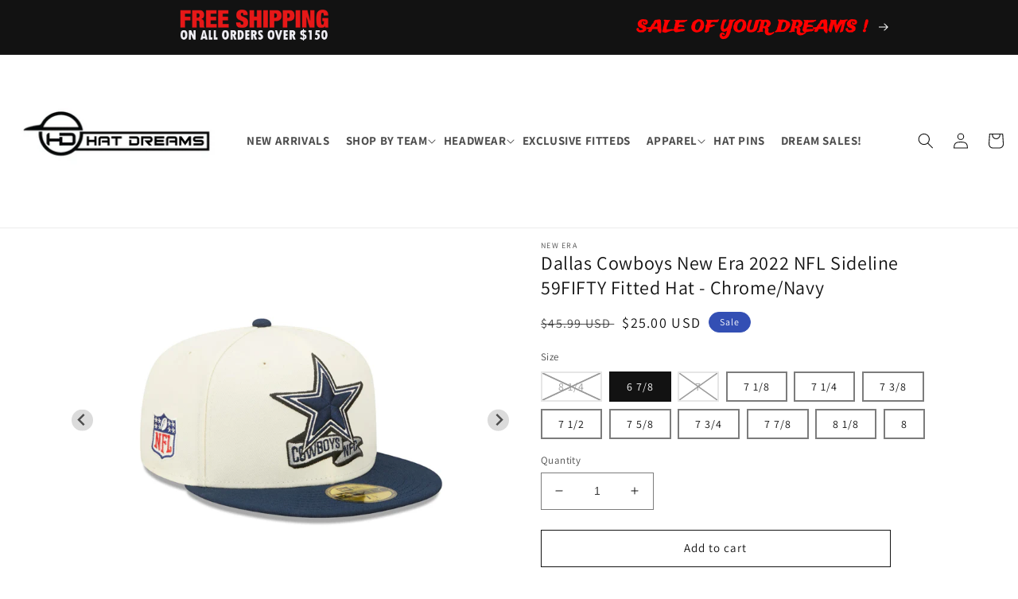

--- FILE ---
content_type: text/html; charset=utf-8
request_url: https://www.hatdreams.com/products/dallas-cowboys-new-era-2022-sideline-59fifty-fitted-hat-chrome-navy
body_size: 42105
content:
<!doctype html>
<html class="no-js" lang="en">
  <head>
    <meta charset="utf-8">
    <meta http-equiv="X-UA-Compatible" content="IE=edge">
    <meta name="viewport" content="width=device-width,initial-scale=1">
    <meta name="theme-color" content="">
    <link rel="canonical" href="https://www.hatdreams.com/products/dallas-cowboys-new-era-2022-sideline-59fifty-fitted-hat-chrome-navy">
    <link rel="preconnect" href="https://cdn.shopify.com" crossorigin><link rel="icon" type="image/png" href="//www.hatdreams.com/cdn/shop/files/favicon_571ae0f1-8b5b-4f9d-9d77-34be121c153f.png?crop=center&height=32&v=1665672487&width=32"><link rel="preconnect" href="https://fonts.shopifycdn.com" crossorigin><title>
      Dallas Cowboys New Era 2022 NFL Sideline 59FIFTY Fitted Hat - Chrome/N
 &ndash; DREAMS H2H</title>

    
      <meta name="description" content="*Official 2022 NFL Sideline Fitted Hats Worn by Your Favorite Players *Classic Raised Team Logo/Name with Team Conference on Front *Embroidered NFL Shield on Side Panel with Team Logo on Back *High Crown, Structured Fit, Flat Bill *Officially Licensed Product">
    

    

<meta property="og:site_name" content="DREAMS H2H">
<meta property="og:url" content="https://www.hatdreams.com/products/dallas-cowboys-new-era-2022-sideline-59fifty-fitted-hat-chrome-navy">
<meta property="og:title" content="Dallas Cowboys New Era 2022 NFL Sideline 59FIFTY Fitted Hat - Chrome/N">
<meta property="og:type" content="product">
<meta property="og:description" content="*Official 2022 NFL Sideline Fitted Hats Worn by Your Favorite Players *Classic Raised Team Logo/Name with Team Conference on Front *Embroidered NFL Shield on Side Panel with Team Logo on Back *High Crown, Structured Fit, Flat Bill *Officially Licensed Product"><meta property="og:image" content="http://www.hatdreams.com/cdn/shop/products/Screen-Shot-2022-08-26-at-10.16.08-PM.jpg?v=1663236766">
  <meta property="og:image:secure_url" content="https://www.hatdreams.com/cdn/shop/products/Screen-Shot-2022-08-26-at-10.16.08-PM.jpg?v=1663236766">
  <meta property="og:image:width" content="600">
  <meta property="og:image:height" content="600"><meta property="og:price:amount" content="25.00">
  <meta property="og:price:currency" content="USD"><meta name="twitter:site" content="@HAT_DREAMS"><meta name="twitter:card" content="summary_large_image">
<meta name="twitter:title" content="Dallas Cowboys New Era 2022 NFL Sideline 59FIFTY Fitted Hat - Chrome/N">
<meta name="twitter:description" content="*Official 2022 NFL Sideline Fitted Hats Worn by Your Favorite Players *Classic Raised Team Logo/Name with Team Conference on Front *Embroidered NFL Shield on Side Panel with Team Logo on Back *High Crown, Structured Fit, Flat Bill *Officially Licensed Product">


    <script src="//www.hatdreams.com/cdn/shop/t/1/assets/global.js?v=24850326154503943211654482766" defer="defer"></script>
    <script>window.performance && window.performance.mark && window.performance.mark('shopify.content_for_header.start');</script><meta name="facebook-domain-verification" content="uzp1jww6vyxpxb65bqv0z9na7tnnbo">
<meta id="shopify-digital-wallet" name="shopify-digital-wallet" content="/64794951896/digital_wallets/dialog">
<meta name="shopify-checkout-api-token" content="fc334b2996c579915602412a2b42f162">
<meta id="in-context-paypal-metadata" data-shop-id="64794951896" data-venmo-supported="false" data-environment="production" data-locale="en_US" data-paypal-v4="true" data-currency="USD">
<link rel="alternate" hreflang="x-default" href="https://www.hatdreams.com/products/dallas-cowboys-new-era-2022-sideline-59fifty-fitted-hat-chrome-navy">
<link rel="alternate" hreflang="en" href="https://www.hatdreams.com/products/dallas-cowboys-new-era-2022-sideline-59fifty-fitted-hat-chrome-navy">
<link rel="alternate" hreflang="en-CA" href="https://www.hatdreams.com/en-ca/products/dallas-cowboys-new-era-2022-sideline-59fifty-fitted-hat-chrome-navy">
<link rel="alternate" type="application/json+oembed" href="https://www.hatdreams.com/products/dallas-cowboys-new-era-2022-sideline-59fifty-fitted-hat-chrome-navy.oembed">
<script async="async" src="/checkouts/internal/preloads.js?locale=en-US"></script>
<link rel="preconnect" href="https://shop.app" crossorigin="anonymous">
<script async="async" src="https://shop.app/checkouts/internal/preloads.js?locale=en-US&shop_id=64794951896" crossorigin="anonymous"></script>
<script id="apple-pay-shop-capabilities" type="application/json">{"shopId":64794951896,"countryCode":"US","currencyCode":"USD","merchantCapabilities":["supports3DS"],"merchantId":"gid:\/\/shopify\/Shop\/64794951896","merchantName":"DREAMS H2H","requiredBillingContactFields":["postalAddress","email","phone"],"requiredShippingContactFields":["postalAddress","email","phone"],"shippingType":"shipping","supportedNetworks":["visa","masterCard","amex","discover","elo","jcb"],"total":{"type":"pending","label":"DREAMS H2H","amount":"1.00"},"shopifyPaymentsEnabled":true,"supportsSubscriptions":true}</script>
<script id="shopify-features" type="application/json">{"accessToken":"fc334b2996c579915602412a2b42f162","betas":["rich-media-storefront-analytics"],"domain":"www.hatdreams.com","predictiveSearch":true,"shopId":64794951896,"locale":"en"}</script>
<script>var Shopify = Shopify || {};
Shopify.shop = "hatdreams.myshopify.com";
Shopify.locale = "en";
Shopify.currency = {"active":"USD","rate":"1.0"};
Shopify.country = "US";
Shopify.theme = {"name":"Dawn","id":133178097880,"schema_name":"Dawn","schema_version":"10.0.0","theme_store_id":887,"role":"main"};
Shopify.theme.handle = "null";
Shopify.theme.style = {"id":null,"handle":null};
Shopify.cdnHost = "www.hatdreams.com/cdn";
Shopify.routes = Shopify.routes || {};
Shopify.routes.root = "/";</script>
<script type="module">!function(o){(o.Shopify=o.Shopify||{}).modules=!0}(window);</script>
<script>!function(o){function n(){var o=[];function n(){o.push(Array.prototype.slice.apply(arguments))}return n.q=o,n}var t=o.Shopify=o.Shopify||{};t.loadFeatures=n(),t.autoloadFeatures=n()}(window);</script>
<script>
  window.ShopifyPay = window.ShopifyPay || {};
  window.ShopifyPay.apiHost = "shop.app\/pay";
  window.ShopifyPay.redirectState = null;
</script>
<script id="shop-js-analytics" type="application/json">{"pageType":"product"}</script>
<script defer="defer" async type="module" src="//www.hatdreams.com/cdn/shopifycloud/shop-js/modules/v2/client.init-shop-cart-sync_BT-GjEfc.en.esm.js"></script>
<script defer="defer" async type="module" src="//www.hatdreams.com/cdn/shopifycloud/shop-js/modules/v2/chunk.common_D58fp_Oc.esm.js"></script>
<script defer="defer" async type="module" src="//www.hatdreams.com/cdn/shopifycloud/shop-js/modules/v2/chunk.modal_xMitdFEc.esm.js"></script>
<script type="module">
  await import("//www.hatdreams.com/cdn/shopifycloud/shop-js/modules/v2/client.init-shop-cart-sync_BT-GjEfc.en.esm.js");
await import("//www.hatdreams.com/cdn/shopifycloud/shop-js/modules/v2/chunk.common_D58fp_Oc.esm.js");
await import("//www.hatdreams.com/cdn/shopifycloud/shop-js/modules/v2/chunk.modal_xMitdFEc.esm.js");

  window.Shopify.SignInWithShop?.initShopCartSync?.({"fedCMEnabled":true,"windoidEnabled":true});

</script>
<script defer="defer" async type="module" src="//www.hatdreams.com/cdn/shopifycloud/shop-js/modules/v2/client.payment-terms_Ci9AEqFq.en.esm.js"></script>
<script defer="defer" async type="module" src="//www.hatdreams.com/cdn/shopifycloud/shop-js/modules/v2/chunk.common_D58fp_Oc.esm.js"></script>
<script defer="defer" async type="module" src="//www.hatdreams.com/cdn/shopifycloud/shop-js/modules/v2/chunk.modal_xMitdFEc.esm.js"></script>
<script type="module">
  await import("//www.hatdreams.com/cdn/shopifycloud/shop-js/modules/v2/client.payment-terms_Ci9AEqFq.en.esm.js");
await import("//www.hatdreams.com/cdn/shopifycloud/shop-js/modules/v2/chunk.common_D58fp_Oc.esm.js");
await import("//www.hatdreams.com/cdn/shopifycloud/shop-js/modules/v2/chunk.modal_xMitdFEc.esm.js");

  
</script>
<script>
  window.Shopify = window.Shopify || {};
  if (!window.Shopify.featureAssets) window.Shopify.featureAssets = {};
  window.Shopify.featureAssets['shop-js'] = {"shop-cart-sync":["modules/v2/client.shop-cart-sync_DZOKe7Ll.en.esm.js","modules/v2/chunk.common_D58fp_Oc.esm.js","modules/v2/chunk.modal_xMitdFEc.esm.js"],"init-fed-cm":["modules/v2/client.init-fed-cm_B6oLuCjv.en.esm.js","modules/v2/chunk.common_D58fp_Oc.esm.js","modules/v2/chunk.modal_xMitdFEc.esm.js"],"shop-cash-offers":["modules/v2/client.shop-cash-offers_D2sdYoxE.en.esm.js","modules/v2/chunk.common_D58fp_Oc.esm.js","modules/v2/chunk.modal_xMitdFEc.esm.js"],"shop-login-button":["modules/v2/client.shop-login-button_QeVjl5Y3.en.esm.js","modules/v2/chunk.common_D58fp_Oc.esm.js","modules/v2/chunk.modal_xMitdFEc.esm.js"],"pay-button":["modules/v2/client.pay-button_DXTOsIq6.en.esm.js","modules/v2/chunk.common_D58fp_Oc.esm.js","modules/v2/chunk.modal_xMitdFEc.esm.js"],"shop-button":["modules/v2/client.shop-button_DQZHx9pm.en.esm.js","modules/v2/chunk.common_D58fp_Oc.esm.js","modules/v2/chunk.modal_xMitdFEc.esm.js"],"avatar":["modules/v2/client.avatar_BTnouDA3.en.esm.js"],"init-windoid":["modules/v2/client.init-windoid_CR1B-cfM.en.esm.js","modules/v2/chunk.common_D58fp_Oc.esm.js","modules/v2/chunk.modal_xMitdFEc.esm.js"],"init-shop-for-new-customer-accounts":["modules/v2/client.init-shop-for-new-customer-accounts_C_vY_xzh.en.esm.js","modules/v2/client.shop-login-button_QeVjl5Y3.en.esm.js","modules/v2/chunk.common_D58fp_Oc.esm.js","modules/v2/chunk.modal_xMitdFEc.esm.js"],"init-shop-email-lookup-coordinator":["modules/v2/client.init-shop-email-lookup-coordinator_BI7n9ZSv.en.esm.js","modules/v2/chunk.common_D58fp_Oc.esm.js","modules/v2/chunk.modal_xMitdFEc.esm.js"],"init-shop-cart-sync":["modules/v2/client.init-shop-cart-sync_BT-GjEfc.en.esm.js","modules/v2/chunk.common_D58fp_Oc.esm.js","modules/v2/chunk.modal_xMitdFEc.esm.js"],"shop-toast-manager":["modules/v2/client.shop-toast-manager_DiYdP3xc.en.esm.js","modules/v2/chunk.common_D58fp_Oc.esm.js","modules/v2/chunk.modal_xMitdFEc.esm.js"],"init-customer-accounts":["modules/v2/client.init-customer-accounts_D9ZNqS-Q.en.esm.js","modules/v2/client.shop-login-button_QeVjl5Y3.en.esm.js","modules/v2/chunk.common_D58fp_Oc.esm.js","modules/v2/chunk.modal_xMitdFEc.esm.js"],"init-customer-accounts-sign-up":["modules/v2/client.init-customer-accounts-sign-up_iGw4briv.en.esm.js","modules/v2/client.shop-login-button_QeVjl5Y3.en.esm.js","modules/v2/chunk.common_D58fp_Oc.esm.js","modules/v2/chunk.modal_xMitdFEc.esm.js"],"shop-follow-button":["modules/v2/client.shop-follow-button_CqMgW2wH.en.esm.js","modules/v2/chunk.common_D58fp_Oc.esm.js","modules/v2/chunk.modal_xMitdFEc.esm.js"],"checkout-modal":["modules/v2/client.checkout-modal_xHeaAweL.en.esm.js","modules/v2/chunk.common_D58fp_Oc.esm.js","modules/v2/chunk.modal_xMitdFEc.esm.js"],"shop-login":["modules/v2/client.shop-login_D91U-Q7h.en.esm.js","modules/v2/chunk.common_D58fp_Oc.esm.js","modules/v2/chunk.modal_xMitdFEc.esm.js"],"lead-capture":["modules/v2/client.lead-capture_BJmE1dJe.en.esm.js","modules/v2/chunk.common_D58fp_Oc.esm.js","modules/v2/chunk.modal_xMitdFEc.esm.js"],"payment-terms":["modules/v2/client.payment-terms_Ci9AEqFq.en.esm.js","modules/v2/chunk.common_D58fp_Oc.esm.js","modules/v2/chunk.modal_xMitdFEc.esm.js"]};
</script>
<script id="__st">var __st={"a":64794951896,"offset":-18000,"reqid":"78e016a0-b1b3-400b-8f35-f26d00a5cd6b-1769251557","pageurl":"www.hatdreams.com\/products\/dallas-cowboys-new-era-2022-sideline-59fifty-fitted-hat-chrome-navy","u":"3acffe2c3be6","p":"product","rtyp":"product","rid":7816932196568};</script>
<script>window.ShopifyPaypalV4VisibilityTracking = true;</script>
<script id="captcha-bootstrap">!function(){'use strict';const t='contact',e='account',n='new_comment',o=[[t,t],['blogs',n],['comments',n],[t,'customer']],c=[[e,'customer_login'],[e,'guest_login'],[e,'recover_customer_password'],[e,'create_customer']],r=t=>t.map((([t,e])=>`form[action*='/${t}']:not([data-nocaptcha='true']) input[name='form_type'][value='${e}']`)).join(','),a=t=>()=>t?[...document.querySelectorAll(t)].map((t=>t.form)):[];function s(){const t=[...o],e=r(t);return a(e)}const i='password',u='form_key',d=['recaptcha-v3-token','g-recaptcha-response','h-captcha-response',i],f=()=>{try{return window.sessionStorage}catch{return}},m='__shopify_v',_=t=>t.elements[u];function p(t,e,n=!1){try{const o=window.sessionStorage,c=JSON.parse(o.getItem(e)),{data:r}=function(t){const{data:e,action:n}=t;return t[m]||n?{data:e,action:n}:{data:t,action:n}}(c);for(const[e,n]of Object.entries(r))t.elements[e]&&(t.elements[e].value=n);n&&o.removeItem(e)}catch(o){console.error('form repopulation failed',{error:o})}}const l='form_type',E='cptcha';function T(t){t.dataset[E]=!0}const w=window,h=w.document,L='Shopify',v='ce_forms',y='captcha';let A=!1;((t,e)=>{const n=(g='f06e6c50-85a8-45c8-87d0-21a2b65856fe',I='https://cdn.shopify.com/shopifycloud/storefront-forms-hcaptcha/ce_storefront_forms_captcha_hcaptcha.v1.5.2.iife.js',D={infoText:'Protected by hCaptcha',privacyText:'Privacy',termsText:'Terms'},(t,e,n)=>{const o=w[L][v],c=o.bindForm;if(c)return c(t,g,e,D).then(n);var r;o.q.push([[t,g,e,D],n]),r=I,A||(h.body.append(Object.assign(h.createElement('script'),{id:'captcha-provider',async:!0,src:r})),A=!0)});var g,I,D;w[L]=w[L]||{},w[L][v]=w[L][v]||{},w[L][v].q=[],w[L][y]=w[L][y]||{},w[L][y].protect=function(t,e){n(t,void 0,e),T(t)},Object.freeze(w[L][y]),function(t,e,n,w,h,L){const[v,y,A,g]=function(t,e,n){const i=e?o:[],u=t?c:[],d=[...i,...u],f=r(d),m=r(i),_=r(d.filter((([t,e])=>n.includes(e))));return[a(f),a(m),a(_),s()]}(w,h,L),I=t=>{const e=t.target;return e instanceof HTMLFormElement?e:e&&e.form},D=t=>v().includes(t);t.addEventListener('submit',(t=>{const e=I(t);if(!e)return;const n=D(e)&&!e.dataset.hcaptchaBound&&!e.dataset.recaptchaBound,o=_(e),c=g().includes(e)&&(!o||!o.value);(n||c)&&t.preventDefault(),c&&!n&&(function(t){try{if(!f())return;!function(t){const e=f();if(!e)return;const n=_(t);if(!n)return;const o=n.value;o&&e.removeItem(o)}(t);const e=Array.from(Array(32),(()=>Math.random().toString(36)[2])).join('');!function(t,e){_(t)||t.append(Object.assign(document.createElement('input'),{type:'hidden',name:u})),t.elements[u].value=e}(t,e),function(t,e){const n=f();if(!n)return;const o=[...t.querySelectorAll(`input[type='${i}']`)].map((({name:t})=>t)),c=[...d,...o],r={};for(const[a,s]of new FormData(t).entries())c.includes(a)||(r[a]=s);n.setItem(e,JSON.stringify({[m]:1,action:t.action,data:r}))}(t,e)}catch(e){console.error('failed to persist form',e)}}(e),e.submit())}));const S=(t,e)=>{t&&!t.dataset[E]&&(n(t,e.some((e=>e===t))),T(t))};for(const o of['focusin','change'])t.addEventListener(o,(t=>{const e=I(t);D(e)&&S(e,y())}));const B=e.get('form_key'),M=e.get(l),P=B&&M;t.addEventListener('DOMContentLoaded',(()=>{const t=y();if(P)for(const e of t)e.elements[l].value===M&&p(e,B);[...new Set([...A(),...v().filter((t=>'true'===t.dataset.shopifyCaptcha))])].forEach((e=>S(e,t)))}))}(h,new URLSearchParams(w.location.search),n,t,e,['guest_login'])})(!0,!0)}();</script>
<script integrity="sha256-4kQ18oKyAcykRKYeNunJcIwy7WH5gtpwJnB7kiuLZ1E=" data-source-attribution="shopify.loadfeatures" defer="defer" src="//www.hatdreams.com/cdn/shopifycloud/storefront/assets/storefront/load_feature-a0a9edcb.js" crossorigin="anonymous"></script>
<script crossorigin="anonymous" defer="defer" src="//www.hatdreams.com/cdn/shopifycloud/storefront/assets/shopify_pay/storefront-65b4c6d7.js?v=20250812"></script>
<script data-source-attribution="shopify.dynamic_checkout.dynamic.init">var Shopify=Shopify||{};Shopify.PaymentButton=Shopify.PaymentButton||{isStorefrontPortableWallets:!0,init:function(){window.Shopify.PaymentButton.init=function(){};var t=document.createElement("script");t.src="https://www.hatdreams.com/cdn/shopifycloud/portable-wallets/latest/portable-wallets.en.js",t.type="module",document.head.appendChild(t)}};
</script>
<script data-source-attribution="shopify.dynamic_checkout.buyer_consent">
  function portableWalletsHideBuyerConsent(e){var t=document.getElementById("shopify-buyer-consent"),n=document.getElementById("shopify-subscription-policy-button");t&&n&&(t.classList.add("hidden"),t.setAttribute("aria-hidden","true"),n.removeEventListener("click",e))}function portableWalletsShowBuyerConsent(e){var t=document.getElementById("shopify-buyer-consent"),n=document.getElementById("shopify-subscription-policy-button");t&&n&&(t.classList.remove("hidden"),t.removeAttribute("aria-hidden"),n.addEventListener("click",e))}window.Shopify?.PaymentButton&&(window.Shopify.PaymentButton.hideBuyerConsent=portableWalletsHideBuyerConsent,window.Shopify.PaymentButton.showBuyerConsent=portableWalletsShowBuyerConsent);
</script>
<script>
  function portableWalletsCleanup(e){e&&e.src&&console.error("Failed to load portable wallets script "+e.src);var t=document.querySelectorAll("shopify-accelerated-checkout .shopify-payment-button__skeleton, shopify-accelerated-checkout-cart .wallet-cart-button__skeleton"),e=document.getElementById("shopify-buyer-consent");for(let e=0;e<t.length;e++)t[e].remove();e&&e.remove()}function portableWalletsNotLoadedAsModule(e){e instanceof ErrorEvent&&"string"==typeof e.message&&e.message.includes("import.meta")&&"string"==typeof e.filename&&e.filename.includes("portable-wallets")&&(window.removeEventListener("error",portableWalletsNotLoadedAsModule),window.Shopify.PaymentButton.failedToLoad=e,"loading"===document.readyState?document.addEventListener("DOMContentLoaded",window.Shopify.PaymentButton.init):window.Shopify.PaymentButton.init())}window.addEventListener("error",portableWalletsNotLoadedAsModule);
</script>

<script type="module" src="https://www.hatdreams.com/cdn/shopifycloud/portable-wallets/latest/portable-wallets.en.js" onError="portableWalletsCleanup(this)" crossorigin="anonymous"></script>
<script nomodule>
  document.addEventListener("DOMContentLoaded", portableWalletsCleanup);
</script>

<link id="shopify-accelerated-checkout-styles" rel="stylesheet" media="screen" href="https://www.hatdreams.com/cdn/shopifycloud/portable-wallets/latest/accelerated-checkout-backwards-compat.css" crossorigin="anonymous">
<style id="shopify-accelerated-checkout-cart">
        #shopify-buyer-consent {
  margin-top: 1em;
  display: inline-block;
  width: 100%;
}

#shopify-buyer-consent.hidden {
  display: none;
}

#shopify-subscription-policy-button {
  background: none;
  border: none;
  padding: 0;
  text-decoration: underline;
  font-size: inherit;
  cursor: pointer;
}

#shopify-subscription-policy-button::before {
  box-shadow: none;
}

      </style>
<script id="sections-script" data-sections="product-recommendations,header,footer" defer="defer" src="//www.hatdreams.com/cdn/shop/t/1/compiled_assets/scripts.js?v=5447"></script>
<script>window.performance && window.performance.mark && window.performance.mark('shopify.content_for_header.end');</script>


    <style data-shopify>
      @font-face {
  font-family: Assistant;
  font-weight: 400;
  font-style: normal;
  font-display: swap;
  src: url("//www.hatdreams.com/cdn/fonts/assistant/assistant_n4.9120912a469cad1cc292572851508ca49d12e768.woff2") format("woff2"),
       url("//www.hatdreams.com/cdn/fonts/assistant/assistant_n4.6e9875ce64e0fefcd3f4446b7ec9036b3ddd2985.woff") format("woff");
}

      @font-face {
  font-family: Assistant;
  font-weight: 700;
  font-style: normal;
  font-display: swap;
  src: url("//www.hatdreams.com/cdn/fonts/assistant/assistant_n7.bf44452348ec8b8efa3aa3068825305886b1c83c.woff2") format("woff2"),
       url("//www.hatdreams.com/cdn/fonts/assistant/assistant_n7.0c887fee83f6b3bda822f1150b912c72da0f7b64.woff") format("woff");
}

      
      
      @font-face {
  font-family: Assistant;
  font-weight: 400;
  font-style: normal;
  font-display: swap;
  src: url("//www.hatdreams.com/cdn/fonts/assistant/assistant_n4.9120912a469cad1cc292572851508ca49d12e768.woff2") format("woff2"),
       url("//www.hatdreams.com/cdn/fonts/assistant/assistant_n4.6e9875ce64e0fefcd3f4446b7ec9036b3ddd2985.woff") format("woff");
}


      :root {
        --font-body-family: Assistant, sans-serif;
        --font-body-style: normal;
        --font-body-weight: 400;
        --font-body-weight-bold: 700;

        --font-heading-family: Assistant, sans-serif;
        --font-heading-style: normal;
        --font-heading-weight: 400;

        --font-body-scale: 1.0;
        --font-heading-scale: 1.0;

        --color-base-text: 18, 18, 18;
        --color-shadow: 18, 18, 18;
        --color-base-background-1: 255, 255, 255;
        --color-base-background-2: 243, 243, 243;
        --color-base-solid-button-labels: 255, 255, 255;
        --color-base-outline-button-labels: 18, 18, 18;
        --color-base-accent-1: 18, 18, 18;
        --color-base-accent-2: 51, 79, 180;
        --payment-terms-background-color: #ffffff;

        --gradient-base-background-1: #ffffff;
        --gradient-base-background-2: #f3f3f3;
        --gradient-base-accent-1: #121212;
        --gradient-base-accent-2: #334fb4;

        --media-padding: px;
        --media-border-opacity: 0.05;
        --media-border-width: 1px;
        --media-radius: 0px;
        --media-shadow-opacity: 0.0;
        --media-shadow-horizontal-offset: 0px;
        --media-shadow-vertical-offset: 4px;
        --media-shadow-blur-radius: 5px;

        --page-width: 98%;
        --page-width-margin: 0rem;

        --card-image-padding: 0.0rem;
        --card-corner-radius: 0.0rem;
        --card-text-alignment: left;
        --card-border-width: 0.0rem;
        --card-border-opacity: 0.1;
        --card-shadow-opacity: 0.0;
        --card-shadow-horizontal-offset: 0.0rem;
        --card-shadow-vertical-offset: 0.4rem;
        --card-shadow-blur-radius: 0.5rem;

        --badge-corner-radius: 4.0rem;

        --popup-border-width: 1px;
        --popup-border-opacity: 0.1;
        --popup-corner-radius: 0px;
        --popup-shadow-opacity: 0.0;
        --popup-shadow-horizontal-offset: 0px;
        --popup-shadow-vertical-offset: 4px;
        --popup-shadow-blur-radius: 5px;

        --drawer-border-width: 1px;
        --drawer-border-opacity: 0.1;
        --drawer-shadow-opacity: 0.0;
        --drawer-shadow-horizontal-offset: 0px;
        --drawer-shadow-vertical-offset: 4px;
        --drawer-shadow-blur-radius: 5px;

        --spacing-sections-desktop: 12px;
        --spacing-sections-mobile: 12px;

        --grid-desktop-vertical-spacing: 8px;
        --grid-desktop-horizontal-spacing: 8px;
        --grid-mobile-vertical-spacing: 4px;
        --grid-mobile-horizontal-spacing: 4px;

        --text-boxes-border-opacity: 0.1;
        --text-boxes-border-width: 0px;
        --text-boxes-radius: 0px;
        --text-boxes-shadow-opacity: 0.0;
        --text-boxes-shadow-horizontal-offset: 0px;
        --text-boxes-shadow-vertical-offset: 4px;
        --text-boxes-shadow-blur-radius: 5px;

        --buttons-radius: 0px;
        --buttons-radius-outset: 0px;
        --buttons-border-width: 1px;
        --buttons-border-opacity: 1.0;
        --buttons-shadow-opacity: 0.0;
        --buttons-shadow-horizontal-offset: 0px;
        --buttons-shadow-vertical-offset: 4px;
        --buttons-shadow-blur-radius: 5px;
        --buttons-border-offset: 0px;

        --inputs-radius: 0px;
        --inputs-border-width: 1px;
        --inputs-border-opacity: 0.55;
        --inputs-shadow-opacity: 0.0;
        --inputs-shadow-horizontal-offset: 0px;
        --inputs-margin-offset: 0px;
        --inputs-shadow-vertical-offset: 4px;
        --inputs-shadow-blur-radius: 5px;
        --inputs-radius-outset: 0px;

        --variant-pills-radius: 0px;
        --variant-pills-border-width: 2px;
        --variant-pills-border-opacity: 0.55;
        --variant-pills-shadow-opacity: 0.0;
        --variant-pills-shadow-horizontal-offset: 0px;
        --variant-pills-shadow-vertical-offset: 4px;
        --variant-pills-shadow-blur-radius: 5px;
      }

      *,
      *::before,
      *::after {
        box-sizing: inherit;
      }

      html {
        box-sizing: border-box;
        font-size: calc(var(--font-body-scale) * 62.5%);
        height: 100%;
      }

      body {
        display: grid;
        grid-template-rows: auto auto 1fr auto;
        grid-template-columns: 100%;
        min-height: 100%;
        margin: 0;
        font-size: 1.5rem;
        letter-spacing: 0.06rem;
        line-height: calc(1 + 0.8 / var(--font-body-scale));
        font-family: var(--font-body-family);
        font-style: var(--font-body-style);
        font-weight: var(--font-body-weight);
      }

      @media screen and (min-width: 750px) {
        body {
          font-size: 1.6rem;
        }
      }
    </style>

    <link href="//www.hatdreams.com/cdn/shop/t/1/assets/base.css?v=68860978801559950351687798583" rel="stylesheet" type="text/css" media="all" />
<link rel="preload" as="font" href="//www.hatdreams.com/cdn/fonts/assistant/assistant_n4.9120912a469cad1cc292572851508ca49d12e768.woff2" type="font/woff2" crossorigin><link rel="preload" as="font" href="//www.hatdreams.com/cdn/fonts/assistant/assistant_n4.9120912a469cad1cc292572851508ca49d12e768.woff2" type="font/woff2" crossorigin><link rel="stylesheet" href="//www.hatdreams.com/cdn/shop/t/1/assets/component-predictive-search.css?v=165644661289088488651654482762" media="print" onload="this.media='all'"><script>document.documentElement.className = document.documentElement.className.replace('no-js', 'js');
    if (Shopify.designMode) {
      document.documentElement.classList.add('shopify-design-mode');
    }    
    </script>
    <script
      src="https://code.jquery.com/jquery-3.4.1.js"
      integrity="sha256-WpOohJOqMqqyKL9FccASB9O0KwACQJpFTUBLTYOVvVU="
      crossorigin="anonymous">
    </script>
    
    <link rel="stylesheet" href="https://cdn.jsdelivr.net/npm/@splidejs/splide@4.1.2/dist/css/splide.min.css" />
    <link rel="stylesheet" href="https://cdn.jsdelivr.net/npm/@splidejs/splide@4.1.2/dist/css/splide-core.min.css"/>
    <script src="https://cdn.jsdelivr.net/npm/@splidejs/splide@4.1.2/dist/js/splide.min.js" crossorigin="anonymous"></script>  
    
    
  <link href="https://monorail-edge.shopifysvc.com" rel="dns-prefetch">
<script>(function(){if ("sendBeacon" in navigator && "performance" in window) {try {var session_token_from_headers = performance.getEntriesByType('navigation')[0].serverTiming.find(x => x.name == '_s').description;} catch {var session_token_from_headers = undefined;}var session_cookie_matches = document.cookie.match(/_shopify_s=([^;]*)/);var session_token_from_cookie = session_cookie_matches && session_cookie_matches.length === 2 ? session_cookie_matches[1] : "";var session_token = session_token_from_headers || session_token_from_cookie || "";function handle_abandonment_event(e) {var entries = performance.getEntries().filter(function(entry) {return /monorail-edge.shopifysvc.com/.test(entry.name);});if (!window.abandonment_tracked && entries.length === 0) {window.abandonment_tracked = true;var currentMs = Date.now();var navigation_start = performance.timing.navigationStart;var payload = {shop_id: 64794951896,url: window.location.href,navigation_start,duration: currentMs - navigation_start,session_token,page_type: "product"};window.navigator.sendBeacon("https://monorail-edge.shopifysvc.com/v1/produce", JSON.stringify({schema_id: "online_store_buyer_site_abandonment/1.1",payload: payload,metadata: {event_created_at_ms: currentMs,event_sent_at_ms: currentMs}}));}}window.addEventListener('pagehide', handle_abandonment_event);}}());</script>
<script id="web-pixels-manager-setup">(function e(e,d,r,n,o){if(void 0===o&&(o={}),!Boolean(null===(a=null===(i=window.Shopify)||void 0===i?void 0:i.analytics)||void 0===a?void 0:a.replayQueue)){var i,a;window.Shopify=window.Shopify||{};var t=window.Shopify;t.analytics=t.analytics||{};var s=t.analytics;s.replayQueue=[],s.publish=function(e,d,r){return s.replayQueue.push([e,d,r]),!0};try{self.performance.mark("wpm:start")}catch(e){}var l=function(){var e={modern:/Edge?\/(1{2}[4-9]|1[2-9]\d|[2-9]\d{2}|\d{4,})\.\d+(\.\d+|)|Firefox\/(1{2}[4-9]|1[2-9]\d|[2-9]\d{2}|\d{4,})\.\d+(\.\d+|)|Chrom(ium|e)\/(9{2}|\d{3,})\.\d+(\.\d+|)|(Maci|X1{2}).+ Version\/(15\.\d+|(1[6-9]|[2-9]\d|\d{3,})\.\d+)([,.]\d+|)( \(\w+\)|)( Mobile\/\w+|) Safari\/|Chrome.+OPR\/(9{2}|\d{3,})\.\d+\.\d+|(CPU[ +]OS|iPhone[ +]OS|CPU[ +]iPhone|CPU IPhone OS|CPU iPad OS)[ +]+(15[._]\d+|(1[6-9]|[2-9]\d|\d{3,})[._]\d+)([._]\d+|)|Android:?[ /-](13[3-9]|1[4-9]\d|[2-9]\d{2}|\d{4,})(\.\d+|)(\.\d+|)|Android.+Firefox\/(13[5-9]|1[4-9]\d|[2-9]\d{2}|\d{4,})\.\d+(\.\d+|)|Android.+Chrom(ium|e)\/(13[3-9]|1[4-9]\d|[2-9]\d{2}|\d{4,})\.\d+(\.\d+|)|SamsungBrowser\/([2-9]\d|\d{3,})\.\d+/,legacy:/Edge?\/(1[6-9]|[2-9]\d|\d{3,})\.\d+(\.\d+|)|Firefox\/(5[4-9]|[6-9]\d|\d{3,})\.\d+(\.\d+|)|Chrom(ium|e)\/(5[1-9]|[6-9]\d|\d{3,})\.\d+(\.\d+|)([\d.]+$|.*Safari\/(?![\d.]+ Edge\/[\d.]+$))|(Maci|X1{2}).+ Version\/(10\.\d+|(1[1-9]|[2-9]\d|\d{3,})\.\d+)([,.]\d+|)( \(\w+\)|)( Mobile\/\w+|) Safari\/|Chrome.+OPR\/(3[89]|[4-9]\d|\d{3,})\.\d+\.\d+|(CPU[ +]OS|iPhone[ +]OS|CPU[ +]iPhone|CPU IPhone OS|CPU iPad OS)[ +]+(10[._]\d+|(1[1-9]|[2-9]\d|\d{3,})[._]\d+)([._]\d+|)|Android:?[ /-](13[3-9]|1[4-9]\d|[2-9]\d{2}|\d{4,})(\.\d+|)(\.\d+|)|Mobile Safari.+OPR\/([89]\d|\d{3,})\.\d+\.\d+|Android.+Firefox\/(13[5-9]|1[4-9]\d|[2-9]\d{2}|\d{4,})\.\d+(\.\d+|)|Android.+Chrom(ium|e)\/(13[3-9]|1[4-9]\d|[2-9]\d{2}|\d{4,})\.\d+(\.\d+|)|Android.+(UC? ?Browser|UCWEB|U3)[ /]?(15\.([5-9]|\d{2,})|(1[6-9]|[2-9]\d|\d{3,})\.\d+)\.\d+|SamsungBrowser\/(5\.\d+|([6-9]|\d{2,})\.\d+)|Android.+MQ{2}Browser\/(14(\.(9|\d{2,})|)|(1[5-9]|[2-9]\d|\d{3,})(\.\d+|))(\.\d+|)|K[Aa][Ii]OS\/(3\.\d+|([4-9]|\d{2,})\.\d+)(\.\d+|)/},d=e.modern,r=e.legacy,n=navigator.userAgent;return n.match(d)?"modern":n.match(r)?"legacy":"unknown"}(),u="modern"===l?"modern":"legacy",c=(null!=n?n:{modern:"",legacy:""})[u],f=function(e){return[e.baseUrl,"/wpm","/b",e.hashVersion,"modern"===e.buildTarget?"m":"l",".js"].join("")}({baseUrl:d,hashVersion:r,buildTarget:u}),m=function(e){var d=e.version,r=e.bundleTarget,n=e.surface,o=e.pageUrl,i=e.monorailEndpoint;return{emit:function(e){var a=e.status,t=e.errorMsg,s=(new Date).getTime(),l=JSON.stringify({metadata:{event_sent_at_ms:s},events:[{schema_id:"web_pixels_manager_load/3.1",payload:{version:d,bundle_target:r,page_url:o,status:a,surface:n,error_msg:t},metadata:{event_created_at_ms:s}}]});if(!i)return console&&console.warn&&console.warn("[Web Pixels Manager] No Monorail endpoint provided, skipping logging."),!1;try{return self.navigator.sendBeacon.bind(self.navigator)(i,l)}catch(e){}var u=new XMLHttpRequest;try{return u.open("POST",i,!0),u.setRequestHeader("Content-Type","text/plain"),u.send(l),!0}catch(e){return console&&console.warn&&console.warn("[Web Pixels Manager] Got an unhandled error while logging to Monorail."),!1}}}}({version:r,bundleTarget:l,surface:e.surface,pageUrl:self.location.href,monorailEndpoint:e.monorailEndpoint});try{o.browserTarget=l,function(e){var d=e.src,r=e.async,n=void 0===r||r,o=e.onload,i=e.onerror,a=e.sri,t=e.scriptDataAttributes,s=void 0===t?{}:t,l=document.createElement("script"),u=document.querySelector("head"),c=document.querySelector("body");if(l.async=n,l.src=d,a&&(l.integrity=a,l.crossOrigin="anonymous"),s)for(var f in s)if(Object.prototype.hasOwnProperty.call(s,f))try{l.dataset[f]=s[f]}catch(e){}if(o&&l.addEventListener("load",o),i&&l.addEventListener("error",i),u)u.appendChild(l);else{if(!c)throw new Error("Did not find a head or body element to append the script");c.appendChild(l)}}({src:f,async:!0,onload:function(){if(!function(){var e,d;return Boolean(null===(d=null===(e=window.Shopify)||void 0===e?void 0:e.analytics)||void 0===d?void 0:d.initialized)}()){var d=window.webPixelsManager.init(e)||void 0;if(d){var r=window.Shopify.analytics;r.replayQueue.forEach((function(e){var r=e[0],n=e[1],o=e[2];d.publishCustomEvent(r,n,o)})),r.replayQueue=[],r.publish=d.publishCustomEvent,r.visitor=d.visitor,r.initialized=!0}}},onerror:function(){return m.emit({status:"failed",errorMsg:"".concat(f," has failed to load")})},sri:function(e){var d=/^sha384-[A-Za-z0-9+/=]+$/;return"string"==typeof e&&d.test(e)}(c)?c:"",scriptDataAttributes:o}),m.emit({status:"loading"})}catch(e){m.emit({status:"failed",errorMsg:(null==e?void 0:e.message)||"Unknown error"})}}})({shopId: 64794951896,storefrontBaseUrl: "https://www.hatdreams.com",extensionsBaseUrl: "https://extensions.shopifycdn.com/cdn/shopifycloud/web-pixels-manager",monorailEndpoint: "https://monorail-edge.shopifysvc.com/unstable/produce_batch",surface: "storefront-renderer",enabledBetaFlags: ["2dca8a86"],webPixelsConfigList: [{"id":"226361560","configuration":"{\"pixel_id\":\"817520356162132\",\"pixel_type\":\"facebook_pixel\",\"metaapp_system_user_token\":\"-\"}","eventPayloadVersion":"v1","runtimeContext":"OPEN","scriptVersion":"ca16bc87fe92b6042fbaa3acc2fbdaa6","type":"APP","apiClientId":2329312,"privacyPurposes":["ANALYTICS","MARKETING","SALE_OF_DATA"],"dataSharingAdjustments":{"protectedCustomerApprovalScopes":["read_customer_address","read_customer_email","read_customer_name","read_customer_personal_data","read_customer_phone"]}},{"id":"shopify-app-pixel","configuration":"{}","eventPayloadVersion":"v1","runtimeContext":"STRICT","scriptVersion":"0450","apiClientId":"shopify-pixel","type":"APP","privacyPurposes":["ANALYTICS","MARKETING"]},{"id":"shopify-custom-pixel","eventPayloadVersion":"v1","runtimeContext":"LAX","scriptVersion":"0450","apiClientId":"shopify-pixel","type":"CUSTOM","privacyPurposes":["ANALYTICS","MARKETING"]}],isMerchantRequest: false,initData: {"shop":{"name":"DREAMS H2H","paymentSettings":{"currencyCode":"USD"},"myshopifyDomain":"hatdreams.myshopify.com","countryCode":"US","storefrontUrl":"https:\/\/www.hatdreams.com"},"customer":null,"cart":null,"checkout":null,"productVariants":[{"price":{"amount":25.0,"currencyCode":"USD"},"product":{"title":"Dallas Cowboys New Era 2022 NFL Sideline 59FIFTY Fitted Hat - Chrome\/Navy","vendor":"New Era","id":"7816932196568","untranslatedTitle":"Dallas Cowboys New Era 2022 NFL Sideline 59FIFTY Fitted Hat - Chrome\/Navy","url":"\/products\/dallas-cowboys-new-era-2022-sideline-59fifty-fitted-hat-chrome-navy","type":"BEST SELLERS, Dallas Cowboys, FITTEDS, Navy, NFL, Off White"},"id":"43290436403416","image":{"src":"\/\/www.hatdreams.com\/cdn\/shop\/products\/Screen-Shot-2022-08-26-at-10.16.08-PM.jpg?v=1663236766"},"sku":null,"title":"8 1\/4","untranslatedTitle":"8 1\/4"},{"price":{"amount":25.0,"currencyCode":"USD"},"product":{"title":"Dallas Cowboys New Era 2022 NFL Sideline 59FIFTY Fitted Hat - Chrome\/Navy","vendor":"New Era","id":"7816932196568","untranslatedTitle":"Dallas Cowboys New Era 2022 NFL Sideline 59FIFTY Fitted Hat - Chrome\/Navy","url":"\/products\/dallas-cowboys-new-era-2022-sideline-59fifty-fitted-hat-chrome-navy","type":"BEST SELLERS, Dallas Cowboys, FITTEDS, Navy, NFL, Off White"},"id":"43290436468952","image":{"src":"\/\/www.hatdreams.com\/cdn\/shop\/products\/Screen-Shot-2022-08-26-at-10.16.08-PM.jpg?v=1663236766"},"sku":null,"title":"6 7\/8","untranslatedTitle":"6 7\/8"},{"price":{"amount":25.0,"currencyCode":"USD"},"product":{"title":"Dallas Cowboys New Era 2022 NFL Sideline 59FIFTY Fitted Hat - Chrome\/Navy","vendor":"New Era","id":"7816932196568","untranslatedTitle":"Dallas Cowboys New Era 2022 NFL Sideline 59FIFTY Fitted Hat - Chrome\/Navy","url":"\/products\/dallas-cowboys-new-era-2022-sideline-59fifty-fitted-hat-chrome-navy","type":"BEST SELLERS, Dallas Cowboys, FITTEDS, Navy, NFL, Off White"},"id":"43290436534488","image":{"src":"\/\/www.hatdreams.com\/cdn\/shop\/products\/Screen-Shot-2022-08-26-at-10.16.08-PM.jpg?v=1663236766"},"sku":null,"title":"7","untranslatedTitle":"7"},{"price":{"amount":25.0,"currencyCode":"USD"},"product":{"title":"Dallas Cowboys New Era 2022 NFL Sideline 59FIFTY Fitted Hat - Chrome\/Navy","vendor":"New Era","id":"7816932196568","untranslatedTitle":"Dallas Cowboys New Era 2022 NFL Sideline 59FIFTY Fitted Hat - Chrome\/Navy","url":"\/products\/dallas-cowboys-new-era-2022-sideline-59fifty-fitted-hat-chrome-navy","type":"BEST SELLERS, Dallas Cowboys, FITTEDS, Navy, NFL, Off White"},"id":"43290436632792","image":{"src":"\/\/www.hatdreams.com\/cdn\/shop\/products\/Screen-Shot-2022-08-26-at-10.16.08-PM.jpg?v=1663236766"},"sku":null,"title":"7 1\/8","untranslatedTitle":"7 1\/8"},{"price":{"amount":25.0,"currencyCode":"USD"},"product":{"title":"Dallas Cowboys New Era 2022 NFL Sideline 59FIFTY Fitted Hat - Chrome\/Navy","vendor":"New Era","id":"7816932196568","untranslatedTitle":"Dallas Cowboys New Era 2022 NFL Sideline 59FIFTY Fitted Hat - Chrome\/Navy","url":"\/products\/dallas-cowboys-new-era-2022-sideline-59fifty-fitted-hat-chrome-navy","type":"BEST SELLERS, Dallas Cowboys, FITTEDS, Navy, NFL, Off White"},"id":"43290436665560","image":{"src":"\/\/www.hatdreams.com\/cdn\/shop\/products\/Screen-Shot-2022-08-26-at-10.16.08-PM.jpg?v=1663236766"},"sku":null,"title":"7 1\/4","untranslatedTitle":"7 1\/4"},{"price":{"amount":25.0,"currencyCode":"USD"},"product":{"title":"Dallas Cowboys New Era 2022 NFL Sideline 59FIFTY Fitted Hat - Chrome\/Navy","vendor":"New Era","id":"7816932196568","untranslatedTitle":"Dallas Cowboys New Era 2022 NFL Sideline 59FIFTY Fitted Hat - Chrome\/Navy","url":"\/products\/dallas-cowboys-new-era-2022-sideline-59fifty-fitted-hat-chrome-navy","type":"BEST SELLERS, Dallas Cowboys, FITTEDS, Navy, NFL, Off White"},"id":"43290436731096","image":{"src":"\/\/www.hatdreams.com\/cdn\/shop\/products\/Screen-Shot-2022-08-26-at-10.16.08-PM.jpg?v=1663236766"},"sku":null,"title":"7 3\/8","untranslatedTitle":"7 3\/8"},{"price":{"amount":25.0,"currencyCode":"USD"},"product":{"title":"Dallas Cowboys New Era 2022 NFL Sideline 59FIFTY Fitted Hat - Chrome\/Navy","vendor":"New Era","id":"7816932196568","untranslatedTitle":"Dallas Cowboys New Era 2022 NFL Sideline 59FIFTY Fitted Hat - Chrome\/Navy","url":"\/products\/dallas-cowboys-new-era-2022-sideline-59fifty-fitted-hat-chrome-navy","type":"BEST SELLERS, Dallas Cowboys, FITTEDS, Navy, NFL, Off White"},"id":"43290436796632","image":{"src":"\/\/www.hatdreams.com\/cdn\/shop\/products\/Screen-Shot-2022-08-26-at-10.16.08-PM.jpg?v=1663236766"},"sku":null,"title":"7 1\/2","untranslatedTitle":"7 1\/2"},{"price":{"amount":25.0,"currencyCode":"USD"},"product":{"title":"Dallas Cowboys New Era 2022 NFL Sideline 59FIFTY Fitted Hat - Chrome\/Navy","vendor":"New Era","id":"7816932196568","untranslatedTitle":"Dallas Cowboys New Era 2022 NFL Sideline 59FIFTY Fitted Hat - Chrome\/Navy","url":"\/products\/dallas-cowboys-new-era-2022-sideline-59fifty-fitted-hat-chrome-navy","type":"BEST SELLERS, Dallas Cowboys, FITTEDS, Navy, NFL, Off White"},"id":"43290436829400","image":{"src":"\/\/www.hatdreams.com\/cdn\/shop\/products\/Screen-Shot-2022-08-26-at-10.16.08-PM.jpg?v=1663236766"},"sku":null,"title":"7 5\/8","untranslatedTitle":"7 5\/8"},{"price":{"amount":25.0,"currencyCode":"USD"},"product":{"title":"Dallas Cowboys New Era 2022 NFL Sideline 59FIFTY Fitted Hat - Chrome\/Navy","vendor":"New Era","id":"7816932196568","untranslatedTitle":"Dallas Cowboys New Era 2022 NFL Sideline 59FIFTY Fitted Hat - Chrome\/Navy","url":"\/products\/dallas-cowboys-new-era-2022-sideline-59fifty-fitted-hat-chrome-navy","type":"BEST SELLERS, Dallas Cowboys, FITTEDS, Navy, NFL, Off White"},"id":"43290436894936","image":{"src":"\/\/www.hatdreams.com\/cdn\/shop\/products\/Screen-Shot-2022-08-26-at-10.16.08-PM.jpg?v=1663236766"},"sku":null,"title":"7 3\/4","untranslatedTitle":"7 3\/4"},{"price":{"amount":25.0,"currencyCode":"USD"},"product":{"title":"Dallas Cowboys New Era 2022 NFL Sideline 59FIFTY Fitted Hat - Chrome\/Navy","vendor":"New Era","id":"7816932196568","untranslatedTitle":"Dallas Cowboys New Era 2022 NFL Sideline 59FIFTY Fitted Hat - Chrome\/Navy","url":"\/products\/dallas-cowboys-new-era-2022-sideline-59fifty-fitted-hat-chrome-navy","type":"BEST SELLERS, Dallas Cowboys, FITTEDS, Navy, NFL, Off White"},"id":"43290436960472","image":{"src":"\/\/www.hatdreams.com\/cdn\/shop\/products\/Screen-Shot-2022-08-26-at-10.16.08-PM.jpg?v=1663236766"},"sku":null,"title":"7 7\/8","untranslatedTitle":"7 7\/8"},{"price":{"amount":25.0,"currencyCode":"USD"},"product":{"title":"Dallas Cowboys New Era 2022 NFL Sideline 59FIFTY Fitted Hat - Chrome\/Navy","vendor":"New Era","id":"7816932196568","untranslatedTitle":"Dallas Cowboys New Era 2022 NFL Sideline 59FIFTY Fitted Hat - Chrome\/Navy","url":"\/products\/dallas-cowboys-new-era-2022-sideline-59fifty-fitted-hat-chrome-navy","type":"BEST SELLERS, Dallas Cowboys, FITTEDS, Navy, NFL, Off White"},"id":"43290437026008","image":{"src":"\/\/www.hatdreams.com\/cdn\/shop\/products\/Screen-Shot-2022-08-26-at-10.16.08-PM.jpg?v=1663236766"},"sku":null,"title":"8 1\/8","untranslatedTitle":"8 1\/8"},{"price":{"amount":25.0,"currencyCode":"USD"},"product":{"title":"Dallas Cowboys New Era 2022 NFL Sideline 59FIFTY Fitted Hat - Chrome\/Navy","vendor":"New Era","id":"7816932196568","untranslatedTitle":"Dallas Cowboys New Era 2022 NFL Sideline 59FIFTY Fitted Hat - Chrome\/Navy","url":"\/products\/dallas-cowboys-new-era-2022-sideline-59fifty-fitted-hat-chrome-navy","type":"BEST SELLERS, Dallas Cowboys, FITTEDS, Navy, NFL, Off White"},"id":"43290437058776","image":{"src":"\/\/www.hatdreams.com\/cdn\/shop\/products\/Screen-Shot-2022-08-26-at-10.16.08-PM.jpg?v=1663236766"},"sku":null,"title":"8","untranslatedTitle":"8"}],"purchasingCompany":null},},"https://www.hatdreams.com/cdn","fcfee988w5aeb613cpc8e4bc33m6693e112",{"modern":"","legacy":""},{"shopId":"64794951896","storefrontBaseUrl":"https:\/\/www.hatdreams.com","extensionBaseUrl":"https:\/\/extensions.shopifycdn.com\/cdn\/shopifycloud\/web-pixels-manager","surface":"storefront-renderer","enabledBetaFlags":"[\"2dca8a86\"]","isMerchantRequest":"false","hashVersion":"fcfee988w5aeb613cpc8e4bc33m6693e112","publish":"custom","events":"[[\"page_viewed\",{}],[\"product_viewed\",{\"productVariant\":{\"price\":{\"amount\":25.0,\"currencyCode\":\"USD\"},\"product\":{\"title\":\"Dallas Cowboys New Era 2022 NFL Sideline 59FIFTY Fitted Hat - Chrome\/Navy\",\"vendor\":\"New Era\",\"id\":\"7816932196568\",\"untranslatedTitle\":\"Dallas Cowboys New Era 2022 NFL Sideline 59FIFTY Fitted Hat - Chrome\/Navy\",\"url\":\"\/products\/dallas-cowboys-new-era-2022-sideline-59fifty-fitted-hat-chrome-navy\",\"type\":\"BEST SELLERS, Dallas Cowboys, FITTEDS, Navy, NFL, Off White\"},\"id\":\"43290436468952\",\"image\":{\"src\":\"\/\/www.hatdreams.com\/cdn\/shop\/products\/Screen-Shot-2022-08-26-at-10.16.08-PM.jpg?v=1663236766\"},\"sku\":null,\"title\":\"6 7\/8\",\"untranslatedTitle\":\"6 7\/8\"}}]]"});</script><script>
  window.ShopifyAnalytics = window.ShopifyAnalytics || {};
  window.ShopifyAnalytics.meta = window.ShopifyAnalytics.meta || {};
  window.ShopifyAnalytics.meta.currency = 'USD';
  var meta = {"product":{"id":7816932196568,"gid":"gid:\/\/shopify\/Product\/7816932196568","vendor":"New Era","type":"BEST SELLERS, Dallas Cowboys, FITTEDS, Navy, NFL, Off White","handle":"dallas-cowboys-new-era-2022-sideline-59fifty-fitted-hat-chrome-navy","variants":[{"id":43290436403416,"price":2500,"name":"Dallas Cowboys New Era 2022 NFL Sideline 59FIFTY Fitted Hat - Chrome\/Navy - 8 1\/4","public_title":"8 1\/4","sku":null},{"id":43290436468952,"price":2500,"name":"Dallas Cowboys New Era 2022 NFL Sideline 59FIFTY Fitted Hat - Chrome\/Navy - 6 7\/8","public_title":"6 7\/8","sku":null},{"id":43290436534488,"price":2500,"name":"Dallas Cowboys New Era 2022 NFL Sideline 59FIFTY Fitted Hat - Chrome\/Navy - 7","public_title":"7","sku":null},{"id":43290436632792,"price":2500,"name":"Dallas Cowboys New Era 2022 NFL Sideline 59FIFTY Fitted Hat - Chrome\/Navy - 7 1\/8","public_title":"7 1\/8","sku":null},{"id":43290436665560,"price":2500,"name":"Dallas Cowboys New Era 2022 NFL Sideline 59FIFTY Fitted Hat - Chrome\/Navy - 7 1\/4","public_title":"7 1\/4","sku":null},{"id":43290436731096,"price":2500,"name":"Dallas Cowboys New Era 2022 NFL Sideline 59FIFTY Fitted Hat - Chrome\/Navy - 7 3\/8","public_title":"7 3\/8","sku":null},{"id":43290436796632,"price":2500,"name":"Dallas Cowboys New Era 2022 NFL Sideline 59FIFTY Fitted Hat - Chrome\/Navy - 7 1\/2","public_title":"7 1\/2","sku":null},{"id":43290436829400,"price":2500,"name":"Dallas Cowboys New Era 2022 NFL Sideline 59FIFTY Fitted Hat - Chrome\/Navy - 7 5\/8","public_title":"7 5\/8","sku":null},{"id":43290436894936,"price":2500,"name":"Dallas Cowboys New Era 2022 NFL Sideline 59FIFTY Fitted Hat - Chrome\/Navy - 7 3\/4","public_title":"7 3\/4","sku":null},{"id":43290436960472,"price":2500,"name":"Dallas Cowboys New Era 2022 NFL Sideline 59FIFTY Fitted Hat - Chrome\/Navy - 7 7\/8","public_title":"7 7\/8","sku":null},{"id":43290437026008,"price":2500,"name":"Dallas Cowboys New Era 2022 NFL Sideline 59FIFTY Fitted Hat - Chrome\/Navy - 8 1\/8","public_title":"8 1\/8","sku":null},{"id":43290437058776,"price":2500,"name":"Dallas Cowboys New Era 2022 NFL Sideline 59FIFTY Fitted Hat - Chrome\/Navy - 8","public_title":"8","sku":null}],"remote":false},"page":{"pageType":"product","resourceType":"product","resourceId":7816932196568,"requestId":"78e016a0-b1b3-400b-8f35-f26d00a5cd6b-1769251557"}};
  for (var attr in meta) {
    window.ShopifyAnalytics.meta[attr] = meta[attr];
  }
</script>
<script class="analytics">
  (function () {
    var customDocumentWrite = function(content) {
      var jquery = null;

      if (window.jQuery) {
        jquery = window.jQuery;
      } else if (window.Checkout && window.Checkout.$) {
        jquery = window.Checkout.$;
      }

      if (jquery) {
        jquery('body').append(content);
      }
    };

    var hasLoggedConversion = function(token) {
      if (token) {
        return document.cookie.indexOf('loggedConversion=' + token) !== -1;
      }
      return false;
    }

    var setCookieIfConversion = function(token) {
      if (token) {
        var twoMonthsFromNow = new Date(Date.now());
        twoMonthsFromNow.setMonth(twoMonthsFromNow.getMonth() + 2);

        document.cookie = 'loggedConversion=' + token + '; expires=' + twoMonthsFromNow;
      }
    }

    var trekkie = window.ShopifyAnalytics.lib = window.trekkie = window.trekkie || [];
    if (trekkie.integrations) {
      return;
    }
    trekkie.methods = [
      'identify',
      'page',
      'ready',
      'track',
      'trackForm',
      'trackLink'
    ];
    trekkie.factory = function(method) {
      return function() {
        var args = Array.prototype.slice.call(arguments);
        args.unshift(method);
        trekkie.push(args);
        return trekkie;
      };
    };
    for (var i = 0; i < trekkie.methods.length; i++) {
      var key = trekkie.methods[i];
      trekkie[key] = trekkie.factory(key);
    }
    trekkie.load = function(config) {
      trekkie.config = config || {};
      trekkie.config.initialDocumentCookie = document.cookie;
      var first = document.getElementsByTagName('script')[0];
      var script = document.createElement('script');
      script.type = 'text/javascript';
      script.onerror = function(e) {
        var scriptFallback = document.createElement('script');
        scriptFallback.type = 'text/javascript';
        scriptFallback.onerror = function(error) {
                var Monorail = {
      produce: function produce(monorailDomain, schemaId, payload) {
        var currentMs = new Date().getTime();
        var event = {
          schema_id: schemaId,
          payload: payload,
          metadata: {
            event_created_at_ms: currentMs,
            event_sent_at_ms: currentMs
          }
        };
        return Monorail.sendRequest("https://" + monorailDomain + "/v1/produce", JSON.stringify(event));
      },
      sendRequest: function sendRequest(endpointUrl, payload) {
        // Try the sendBeacon API
        if (window && window.navigator && typeof window.navigator.sendBeacon === 'function' && typeof window.Blob === 'function' && !Monorail.isIos12()) {
          var blobData = new window.Blob([payload], {
            type: 'text/plain'
          });

          if (window.navigator.sendBeacon(endpointUrl, blobData)) {
            return true;
          } // sendBeacon was not successful

        } // XHR beacon

        var xhr = new XMLHttpRequest();

        try {
          xhr.open('POST', endpointUrl);
          xhr.setRequestHeader('Content-Type', 'text/plain');
          xhr.send(payload);
        } catch (e) {
          console.log(e);
        }

        return false;
      },
      isIos12: function isIos12() {
        return window.navigator.userAgent.lastIndexOf('iPhone; CPU iPhone OS 12_') !== -1 || window.navigator.userAgent.lastIndexOf('iPad; CPU OS 12_') !== -1;
      }
    };
    Monorail.produce('monorail-edge.shopifysvc.com',
      'trekkie_storefront_load_errors/1.1',
      {shop_id: 64794951896,
      theme_id: 133178097880,
      app_name: "storefront",
      context_url: window.location.href,
      source_url: "//www.hatdreams.com/cdn/s/trekkie.storefront.8d95595f799fbf7e1d32231b9a28fd43b70c67d3.min.js"});

        };
        scriptFallback.async = true;
        scriptFallback.src = '//www.hatdreams.com/cdn/s/trekkie.storefront.8d95595f799fbf7e1d32231b9a28fd43b70c67d3.min.js';
        first.parentNode.insertBefore(scriptFallback, first);
      };
      script.async = true;
      script.src = '//www.hatdreams.com/cdn/s/trekkie.storefront.8d95595f799fbf7e1d32231b9a28fd43b70c67d3.min.js';
      first.parentNode.insertBefore(script, first);
    };
    trekkie.load(
      {"Trekkie":{"appName":"storefront","development":false,"defaultAttributes":{"shopId":64794951896,"isMerchantRequest":null,"themeId":133178097880,"themeCityHash":"9295708501529295595","contentLanguage":"en","currency":"USD","eventMetadataId":"75f75043-3545-4ad9-b018-3d619cbaf7fc"},"isServerSideCookieWritingEnabled":true,"monorailRegion":"shop_domain","enabledBetaFlags":["65f19447"]},"Session Attribution":{},"S2S":{"facebookCapiEnabled":true,"source":"trekkie-storefront-renderer","apiClientId":580111}}
    );

    var loaded = false;
    trekkie.ready(function() {
      if (loaded) return;
      loaded = true;

      window.ShopifyAnalytics.lib = window.trekkie;

      var originalDocumentWrite = document.write;
      document.write = customDocumentWrite;
      try { window.ShopifyAnalytics.merchantGoogleAnalytics.call(this); } catch(error) {};
      document.write = originalDocumentWrite;

      window.ShopifyAnalytics.lib.page(null,{"pageType":"product","resourceType":"product","resourceId":7816932196568,"requestId":"78e016a0-b1b3-400b-8f35-f26d00a5cd6b-1769251557","shopifyEmitted":true});

      var match = window.location.pathname.match(/checkouts\/(.+)\/(thank_you|post_purchase)/)
      var token = match? match[1]: undefined;
      if (!hasLoggedConversion(token)) {
        setCookieIfConversion(token);
        window.ShopifyAnalytics.lib.track("Viewed Product",{"currency":"USD","variantId":43290436403416,"productId":7816932196568,"productGid":"gid:\/\/shopify\/Product\/7816932196568","name":"Dallas Cowboys New Era 2022 NFL Sideline 59FIFTY Fitted Hat - Chrome\/Navy - 8 1\/4","price":"25.00","sku":null,"brand":"New Era","variant":"8 1\/4","category":"BEST SELLERS, Dallas Cowboys, FITTEDS, Navy, NFL, Off White","nonInteraction":true,"remote":false},undefined,undefined,{"shopifyEmitted":true});
      window.ShopifyAnalytics.lib.track("monorail:\/\/trekkie_storefront_viewed_product\/1.1",{"currency":"USD","variantId":43290436403416,"productId":7816932196568,"productGid":"gid:\/\/shopify\/Product\/7816932196568","name":"Dallas Cowboys New Era 2022 NFL Sideline 59FIFTY Fitted Hat - Chrome\/Navy - 8 1\/4","price":"25.00","sku":null,"brand":"New Era","variant":"8 1\/4","category":"BEST SELLERS, Dallas Cowboys, FITTEDS, Navy, NFL, Off White","nonInteraction":true,"remote":false,"referer":"https:\/\/www.hatdreams.com\/products\/dallas-cowboys-new-era-2022-sideline-59fifty-fitted-hat-chrome-navy"});
      }
    });


        var eventsListenerScript = document.createElement('script');
        eventsListenerScript.async = true;
        eventsListenerScript.src = "//www.hatdreams.com/cdn/shopifycloud/storefront/assets/shop_events_listener-3da45d37.js";
        document.getElementsByTagName('head')[0].appendChild(eventsListenerScript);

})();</script>
<script
  defer
  src="https://www.hatdreams.com/cdn/shopifycloud/perf-kit/shopify-perf-kit-3.0.4.min.js"
  data-application="storefront-renderer"
  data-shop-id="64794951896"
  data-render-region="gcp-us-east1"
  data-page-type="product"
  data-theme-instance-id="133178097880"
  data-theme-name="Dawn"
  data-theme-version="10.0.0"
  data-monorail-region="shop_domain"
  data-resource-timing-sampling-rate="10"
  data-shs="true"
  data-shs-beacon="true"
  data-shs-export-with-fetch="true"
  data-shs-logs-sample-rate="1"
  data-shs-beacon-endpoint="https://www.hatdreams.com/api/collect"
></script>
</head>

  <body class="gradient">
    <a class="skip-to-content-link button visually-hidden" href="#MainContent">
      Skip to content
    </a>

    <div id="shopify-section-announcement-bar" class="shopify-section"><div class="announcement-bar color-accent-1 gradient" role="region" aria-label="Announcement" ><div class="announcement-bar__message" style="line-height:1">              
              <img
                srcset="//www.hatdreams.com/cdn/shop/files/FreeShipping150.png?v=1686847454 300w"
                sizes="100vw"
                src="//www.hatdreams.com/cdn/shop/files/FreeShipping150.png?v=1686847454&width=1500"
                loading="lazy"
                alt=""
                style="height:45px;width:auto;max-width:100%"
                
>
          </div>   
        
</div><div class="announcement-bar color-accent-1 gradient" role="region" aria-label="Announcement" >
<a href="https://www.hatdreams.com/collections/clearance" class="announcement-bar__link link link--text focus-inset animate-arrow"><div class="announcement-bar__message">
                <style>
@font-face { font-family: Dream; src: url(https://cdn.shopify.com/s/files/1/0647/9495/1896/files/TradeWinds-Regular.ttf?v=1769228967?v=1678893285); font-weight: normal; }</style><span style="color:red;font-family: 'Dream';">SALE OF YOUR DREAMS !</span>
<svg viewBox="0 0 14 10" fill="none" aria-hidden="true" focusable="false" role="presentation" class="icon icon-arrow" xmlns="http://www.w3.org/2000/svg">
  <path fill-rule="evenodd" clip-rule="evenodd" d="M8.537.808a.5.5 0 01.817-.162l4 4a.5.5 0 010 .708l-4 4a.5.5 0 11-.708-.708L11.793 5.5H1a.5.5 0 010-1h10.793L8.646 1.354a.5.5 0 01-.109-.546z" fill="currentColor">
</svg>

</div></a></div>
</div>
    <div id="shopify-section-header" class="shopify-section section-header"><link rel="stylesheet" href="//www.hatdreams.com/cdn/shop/t/1/assets/component-list-menu.css?v=151968516119678728991654482770" media="print" onload="this.media='all'">
<link rel="stylesheet" href="//www.hatdreams.com/cdn/shop/t/1/assets/component-search.css?v=96455689198851321781654482754" media="print" onload="this.media='all'">
<link rel="stylesheet" href="//www.hatdreams.com/cdn/shop/t/1/assets/component-menu-drawer.css?v=182311192829367774911654482759" media="print" onload="this.media='all'">
<link rel="stylesheet" href="//www.hatdreams.com/cdn/shop/t/1/assets/component-cart-notification.css?v=119852831333870967341654482752" media="print" onload="this.media='all'">
<link rel="stylesheet" href="//www.hatdreams.com/cdn/shop/t/1/assets/component-cart-items.css?v=23917223812499722491654482784" media="print" onload="this.media='all'"><link rel="stylesheet" href="//www.hatdreams.com/cdn/shop/t/1/assets/component-price.css?v=112673864592427438181654482758" media="print" onload="this.media='all'">
  <link rel="stylesheet" href="//www.hatdreams.com/cdn/shop/t/1/assets/component-loading-overlay.css?v=167310470843593579841654482788" media="print" onload="this.media='all'"><link rel="stylesheet" href="//www.hatdreams.com/cdn/shop/t/1/assets/component-mega-menu.css?v=171831475957411185011663582662" media="print" onload="this.media='all'">
  <noscript><link href="//www.hatdreams.com/cdn/shop/t/1/assets/component-mega-menu.css?v=171831475957411185011663582662" rel="stylesheet" type="text/css" media="all" /></noscript><noscript><link href="//www.hatdreams.com/cdn/shop/t/1/assets/component-list-menu.css?v=151968516119678728991654482770" rel="stylesheet" type="text/css" media="all" /></noscript>
<noscript><link href="//www.hatdreams.com/cdn/shop/t/1/assets/component-search.css?v=96455689198851321781654482754" rel="stylesheet" type="text/css" media="all" /></noscript>
<noscript><link href="//www.hatdreams.com/cdn/shop/t/1/assets/component-menu-drawer.css?v=182311192829367774911654482759" rel="stylesheet" type="text/css" media="all" /></noscript>
<noscript><link href="//www.hatdreams.com/cdn/shop/t/1/assets/component-cart-notification.css?v=119852831333870967341654482752" rel="stylesheet" type="text/css" media="all" /></noscript>
<noscript><link href="//www.hatdreams.com/cdn/shop/t/1/assets/component-cart-items.css?v=23917223812499722491654482784" rel="stylesheet" type="text/css" media="all" /></noscript>

<style>
  header-drawer {
    justify-self: start;
    margin-left: -1.2rem;
  }

  @media screen and (min-width: 990px) {
    header-drawer {
      display: none;
    }
  }

  .menu-drawer-container {
    display: flex;
  }

  .list-menu {
    list-style: none;
    padding: 0;
    margin: 0;
  }

  .list-menu--inline {
    display: inline-flex;
    flex-wrap: wrap;
  }

  summary.list-menu__item {
    padding-right: 2.7rem;
  }

  .list-menu__item {
    display: flex;
    align-items: center;
    line-height: calc(1 + 0.3 / var(--font-body-scale));
  }

  .list-menu__item--link {
    text-decoration: none;
    padding-bottom: 1rem;
    padding-top: 1rem;
    line-height: calc(1 + 0.8 / var(--font-body-scale));
  }

  @media screen and (min-width: 750px) {
    .list-menu__item--link {
      padding-bottom: 0.5rem;
      padding-top: 0.5rem;
    }
  }
</style><style data-shopify>.section-header {
    margin-bottom: 0px;
  }

  @media screen and (min-width: 750px) {
    .section-header {
      margin-bottom: 0px;
    }
  }</style><script src="//www.hatdreams.com/cdn/shop/t/1/assets/details-disclosure.js?v=153497636716254413831654482779" defer="defer"></script>
<script src="//www.hatdreams.com/cdn/shop/t/1/assets/details-modal.js?v=4511761896672669691654482778" defer="defer"></script>
<script src="//www.hatdreams.com/cdn/shop/t/1/assets/cart-notification.js?v=146771965050272264641654482757" defer="defer"></script>

<svg xmlns="http://www.w3.org/2000/svg" class="hidden">
  <symbol id="icon-search" viewbox="0 0 18 19" fill="none">
    <path fill-rule="evenodd" clip-rule="evenodd" d="M11.03 11.68A5.784 5.784 0 112.85 3.5a5.784 5.784 0 018.18 8.18zm.26 1.12a6.78 6.78 0 11.72-.7l5.4 5.4a.5.5 0 11-.71.7l-5.41-5.4z" fill="currentColor"/>
  </symbol>

  <symbol id="icon-close" class="icon icon-close" fill="none" viewBox="0 0 18 17">
    <path d="M.865 15.978a.5.5 0 00.707.707l7.433-7.431 7.579 7.282a.501.501 0 00.846-.37.5.5 0 00-.153-.351L9.712 8.546l7.417-7.416a.5.5 0 10-.707-.708L8.991 7.853 1.413.573a.5.5 0 10-.693.72l7.563 7.268-7.418 7.417z" fill="currentColor">
  </symbol>
</svg>
<sticky-header class="header-wrapper color-background-1 gradient header-wrapper--border-bottom">
  <header class="header header--middle-left page-width header--has-menu"><header-drawer data-breakpoint="tablet">
        <details id="Details-menu-drawer-container" class="menu-drawer-container">
          <summary class="header__icon header__icon--menu header__icon--summary link focus-inset" aria-label="Menu">
            <span>
              <svg xmlns="http://www.w3.org/2000/svg" aria-hidden="true" focusable="false" role="presentation" class="icon icon-hamburger" fill="none" viewBox="0 0 18 16">
  <path d="M1 .5a.5.5 0 100 1h15.71a.5.5 0 000-1H1zM.5 8a.5.5 0 01.5-.5h15.71a.5.5 0 010 1H1A.5.5 0 01.5 8zm0 7a.5.5 0 01.5-.5h15.71a.5.5 0 010 1H1a.5.5 0 01-.5-.5z" fill="currentColor">
</svg>

              <svg xmlns="http://www.w3.org/2000/svg" aria-hidden="true" focusable="false" role="presentation" class="icon icon-close" fill="none" viewBox="0 0 18 17">
  <path d="M.865 15.978a.5.5 0 00.707.707l7.433-7.431 7.579 7.282a.501.501 0 00.846-.37.5.5 0 00-.153-.351L9.712 8.546l7.417-7.416a.5.5 0 10-.707-.708L8.991 7.853 1.413.573a.5.5 0 10-.693.72l7.563 7.268-7.418 7.417z" fill="currentColor">
</svg>

            </span>
          </summary>
          <div id="menu-drawer" class="gradient menu-drawer motion-reduce" tabindex="-1">
            <div class="menu-drawer__inner-container">
              <div class="menu-drawer__navigation-container">
                <nav class="menu-drawer__navigation">
                  <ul class="menu-drawer__menu has-submenu list-menu" role="list"><li><a href="/collections/all?sort_by=created-descending&ctitle=NEW_RELEASE" class="menu-drawer__menu-item list-menu__item link link--text focus-inset">
                            NEW ARRIVALS
                          </a></li><li><details id="Details-menu-drawer-menu-item-2">
                            <summary class="menu-drawer__menu-item list-menu__item link link--text focus-inset">
                              SHOP BY TEAM
                              <svg viewBox="0 0 14 10" fill="none" aria-hidden="true" focusable="false" role="presentation" class="icon icon-arrow" xmlns="http://www.w3.org/2000/svg">
  <path fill-rule="evenodd" clip-rule="evenodd" d="M8.537.808a.5.5 0 01.817-.162l4 4a.5.5 0 010 .708l-4 4a.5.5 0 11-.708-.708L11.793 5.5H1a.5.5 0 010-1h10.793L8.646 1.354a.5.5 0 01-.109-.546z" fill="currentColor">
</svg>

                              <svg aria-hidden="true" focusable="false" role="presentation" class="icon icon-caret" viewBox="0 0 10 6">
  <path fill-rule="evenodd" clip-rule="evenodd" d="M9.354.646a.5.5 0 00-.708 0L5 4.293 1.354.646a.5.5 0 00-.708.708l4 4a.5.5 0 00.708 0l4-4a.5.5 0 000-.708z" fill="currentColor">
</svg>

                            </summary>
                            <div id="link-SHOP BY TEAM" class="menu-drawer__submenu has-submenu gradient motion-reduce" tabindex="-1">
                              <div class="menu-drawer__inner-submenu">
                                <button class="menu-drawer__close-button link link--text focus-inset" aria-expanded="true">
                                  <svg viewBox="0 0 14 10" fill="none" aria-hidden="true" focusable="false" role="presentation" class="icon icon-arrow" xmlns="http://www.w3.org/2000/svg">
  <path fill-rule="evenodd" clip-rule="evenodd" d="M8.537.808a.5.5 0 01.817-.162l4 4a.5.5 0 010 .708l-4 4a.5.5 0 11-.708-.708L11.793 5.5H1a.5.5 0 010-1h10.793L8.646 1.354a.5.5 0 01-.109-.546z" fill="currentColor">
</svg>

                                  SHOP BY TEAM
                                </button>
                                <ul class="menu-drawer__menu list-menu" role="list" tabindex="-1"><li><details id="Details-menu-drawer-submenu-1">
                                          <summary class="menu-drawer__menu-item link link--text list-menu__item focus-inset">
                                            MLB
                                            <svg viewBox="0 0 14 10" fill="none" aria-hidden="true" focusable="false" role="presentation" class="icon icon-arrow" xmlns="http://www.w3.org/2000/svg">
  <path fill-rule="evenodd" clip-rule="evenodd" d="M8.537.808a.5.5 0 01.817-.162l4 4a.5.5 0 010 .708l-4 4a.5.5 0 11-.708-.708L11.793 5.5H1a.5.5 0 010-1h10.793L8.646 1.354a.5.5 0 01-.109-.546z" fill="currentColor">
</svg>

                                            <svg aria-hidden="true" focusable="false" role="presentation" class="icon icon-caret" viewBox="0 0 10 6">
  <path fill-rule="evenodd" clip-rule="evenodd" d="M9.354.646a.5.5 0 00-.708 0L5 4.293 1.354.646a.5.5 0 00-.708.708l4 4a.5.5 0 00.708 0l4-4a.5.5 0 000-.708z" fill="currentColor">
</svg>

                                          </summary>
                                          <div id="childlink-mlb_nolink" class="menu-drawer__submenu has-submenu gradient motion-reduce child-of-shop-by-team">
                                            <button class="menu-drawer__close-button link link--text focus-inset" aria-expanded="true">
                                              <svg viewBox="0 0 14 10" fill="none" aria-hidden="true" focusable="false" role="presentation" class="icon icon-arrow" xmlns="http://www.w3.org/2000/svg">
  <path fill-rule="evenodd" clip-rule="evenodd" d="M8.537.808a.5.5 0 01.817-.162l4 4a.5.5 0 010 .708l-4 4a.5.5 0 11-.708-.708L11.793 5.5H1a.5.5 0 010-1h10.793L8.646 1.354a.5.5 0 01-.109-.546z" fill="currentColor">
</svg>

                                              MLB
                                            </button>
                                            <ul class="menu-drawer__menu list-menu" role="list" tabindex="-1">
                                                  
                                                  


    <li class="mega_menu_item">
      <a href="/collections/all/MLB,Baltimore-Orioles" class="menu-drawer__menu-item link link--text list-menu__item focus-inset">
        <img src="//www.hatdreams.com/cdn/shop/files/baltimore_orioles.png?v=3005125944509071140">Baltimore Orioles
      </a>
    </li>

    <li class="mega_menu_item">
      <a href="/collections/all/MLB,Boston-Red-Sox" class="menu-drawer__menu-item link link--text list-menu__item focus-inset">
        <img src="//www.hatdreams.com/cdn/shop/files/boston_red_sox.png?v=12852034406718562596">Boston Red Sox
      </a>
    </li>

    <li class="mega_menu_item">
      <a href="/collections/all/MLB,Chicago-White-Sox" class="menu-drawer__menu-item link link--text list-menu__item focus-inset">
        <img src="//www.hatdreams.com/cdn/shop/files/chicago_white_sox.png?v=10122127494291727104">Chicago White Sox
      </a>
    </li>

    <li class="mega_menu_item">
      <a href="/collections/all/MLB,Cleveland-Guardians" class="menu-drawer__menu-item link link--text list-menu__item focus-inset">
        <img src="//www.hatdreams.com/cdn/shop/files/cleveland_guardians.png?v=13664118466713878049">Cleveland Guardians
      </a>
    </li>

    <li class="mega_menu_item">
      <a href="/collections/all/MLB,Detroit-Tigers" class="menu-drawer__menu-item link link--text list-menu__item focus-inset">
        <img src="//www.hatdreams.com/cdn/shop/files/detroit_tigers.png?v=11919514119486411566">Detroit Tigers
      </a>
    </li>

    <li class="mega_menu_item">
      <a href="/collections/all/MLB,Houston-Astros" class="menu-drawer__menu-item link link--text list-menu__item focus-inset">
        <img src="//www.hatdreams.com/cdn/shop/files/houston_astros.png?v=14969247095104125912">Houston Astros
      </a>
    </li>

    <li class="mega_menu_item">
      <a href="/collections/all/MLB,Kansas-City-Royals" class="menu-drawer__menu-item link link--text list-menu__item focus-inset">
        <img src="//www.hatdreams.com/cdn/shop/files/kansas_city_royals.png?v=16263911921212960457">Kansas City Royals
      </a>
    </li>

    <li class="mega_menu_item">
      <a href="/collections/all/MLB,Los-Angeles-Angels" class="menu-drawer__menu-item link link--text list-menu__item focus-inset">
        <img src="//www.hatdreams.com/cdn/shop/files/los_angeles_angels.png?v=17834324100900665595">Los Angeles Angels
      </a>
    </li>

    <li class="mega_menu_item">
      <a href="/collections/all/MLB,Minnesota-Twins" class="menu-drawer__menu-item link link--text list-menu__item focus-inset">
        <img src="//www.hatdreams.com/cdn/shop/files/minnesota_twins.png?v=11032203466289538095">Minnesota Twins
      </a>
    </li>

    <li class="mega_menu_item">
      <a href="/collections/all/MLB,New-York-Yankees" class="menu-drawer__menu-item link link--text list-menu__item focus-inset">
        <img src="//www.hatdreams.com/cdn/shop/files/new_york_yankees.png?v=17607185591036941624">New York Yankees
      </a>
    </li>

    <li class="mega_menu_item">
      <a href="/collections/all/MLB,Oakland-Athletics" class="menu-drawer__menu-item link link--text list-menu__item focus-inset">
        <img src="//www.hatdreams.com/cdn/shop/files/oakland_athletics.png?v=3093309935514222757">Oakland Athletics
      </a>
    </li>

    <li class="mega_menu_item">
      <a href="/collections/all/MLB,Seattle-Mariners" class="menu-drawer__menu-item link link--text list-menu__item focus-inset">
        <img src="//www.hatdreams.com/cdn/shop/files/seattle_mariners.png?v=9976614171824112562">Seattle Mariners
      </a>
    </li>

    <li class="mega_menu_item">
      <a href="/collections/all/MLB,Tampa-Bay-Rays" class="menu-drawer__menu-item link link--text list-menu__item focus-inset">
        <img src="//www.hatdreams.com/cdn/shop/files/tampa_bay_rays.png?v=11754769483402673331">Tampa Bay Rays
      </a>
    </li>

    <li class="mega_menu_item">
      <a href="/collections/all/MLB,Texas-Rangers" class="menu-drawer__menu-item link link--text list-menu__item focus-inset">
        <img src="//www.hatdreams.com/cdn/shop/files/texas_rangers.png?v=18313228555329055024">Texas Rangers
      </a>
    </li>

    <li class="mega_menu_item">
      <a href="/collections/all/MLB,Toronto-Blue-Jays" class="menu-drawer__menu-item link link--text list-menu__item focus-inset">
        <img src="//www.hatdreams.com/cdn/shop/files/toronto_blue_jays.png?v=6763248938665232955">Toronto Blue Jays
      </a>
    </li>

                                                

                                                  
                                                  


    <li class="mega_menu_item">
      <a href="/collections/all/MLB,Arizona-Diamondbacks" class="menu-drawer__menu-item link link--text list-menu__item focus-inset">
        <img src="//www.hatdreams.com/cdn/shop/files/arizona_diamondbacks.png?v=15742791012405807629">Arizona Diamondbacks
      </a>
    </li>

    <li class="mega_menu_item">
      <a href="/collections/all/MLB,Atlanta-Braves" class="menu-drawer__menu-item link link--text list-menu__item focus-inset">
        <img src="//www.hatdreams.com/cdn/shop/files/atlanta_braves.png?v=6616475304681404278">Atlanta Braves
      </a>
    </li>

    <li class="mega_menu_item">
      <a href="/collections/all/MLB,Chicago-Cubs" class="menu-drawer__menu-item link link--text list-menu__item focus-inset">
        <img src="//www.hatdreams.com/cdn/shop/files/chicago_cubs.png?v=11727717792914140015">Chicago Cubs
      </a>
    </li>

    <li class="mega_menu_item">
      <a href="/collections/all/MLB,Cincinnati-Reds" class="menu-drawer__menu-item link link--text list-menu__item focus-inset">
        <img src="//www.hatdreams.com/cdn/shop/files/cincinnati_reds.png?v=16964853482972894251">Cincinnati Reds
      </a>
    </li>

    <li class="mega_menu_item">
      <a href="/collections/all/MLB,Colorado-Rockies" class="menu-drawer__menu-item link link--text list-menu__item focus-inset">
        <img src="//www.hatdreams.com/cdn/shop/files/colorado_rockies.png?v=7417732193460022343">Colorado Rockies
      </a>
    </li>

    <li class="mega_menu_item">
      <a href="/collections/all/MLB,Los-Angeles-Dodgers" class="menu-drawer__menu-item link link--text list-menu__item focus-inset">
        <img src="//www.hatdreams.com/cdn/shop/files/los_angeles_dodgers.png?v=16764607016170082690">Los Angeles Dodgers
      </a>
    </li>

    <li class="mega_menu_item">
      <a href="/collections/all/MLB,Miami-Marlins" class="menu-drawer__menu-item link link--text list-menu__item focus-inset">
        <img src="//www.hatdreams.com/cdn/shop/files/miami_marlins.png?v=4665955665907628343">Miami Marlins
      </a>
    </li>

    <li class="mega_menu_item">
      <a href="/collections/all/MLB,Milwaukee-Brewers" class="menu-drawer__menu-item link link--text list-menu__item focus-inset">
        <img src="//www.hatdreams.com/cdn/shop/files/milwaukee_brewers.png?v=14895240703790200637">Milwaukee Brewers
      </a>
    </li>

    <li class="mega_menu_item">
      <a href="/collections/all/MLB,New-York-Mets" class="menu-drawer__menu-item link link--text list-menu__item focus-inset">
        <img src="//www.hatdreams.com/cdn/shop/files/new_york_mets.png?v=14038828314998287551">New York Mets
      </a>
    </li>

                                                

                                                  
                                                  


    <li class="mega_menu_item">
      <a href="/collections/all/MLB,Philadelphia-Phillies" class="menu-drawer__menu-item link link--text list-menu__item focus-inset">
        <img src="//www.hatdreams.com/cdn/shop/files/philadelphia_phillies.png?v=14281305875214479620">Philadelphia Phillies
      </a>
    </li>

    <li class="mega_menu_item">
      <a href="/collections/all/MLB,Pittsburgh-Pirates" class="menu-drawer__menu-item link link--text list-menu__item focus-inset">
        <img src="//www.hatdreams.com/cdn/shop/files/pittsburgh_pirates.png?v=11036611778804399015">Pittsburgh Pirates
      </a>
    </li>

    <li class="mega_menu_item">
      <a href="/collections/all/MLB,San-Diego-Padres" class="menu-drawer__menu-item link link--text list-menu__item focus-inset">
        <img src="//www.hatdreams.com/cdn/shop/files/san_diego_padres.png?v=3425348368591818391">San Diego Padres
      </a>
    </li>

    <li class="mega_menu_item">
      <a href="/collections/all/MLB,San-Francisco-Giants" class="menu-drawer__menu-item link link--text list-menu__item focus-inset">
        <img src="//www.hatdreams.com/cdn/shop/files/san_francisco_giants.png?v=9763763219993609200">San Francisco Giants
      </a>
    </li>

    <li class="mega_menu_item">
      <a href="/collections/all/MLB,St-Louis-Cardinals" class="menu-drawer__menu-item link link--text list-menu__item focus-inset">
        <img src="//www.hatdreams.com/cdn/shop/files/st_louis_cardinals.png?v=11764904156559918637">St. Louis Cardinals
      </a>
    </li>

    <li class="mega_menu_item">
      <a href="/collections/all/MLB,Washington-nationals" class="menu-drawer__menu-item link link--text list-menu__item focus-inset">
        <img src="//www.hatdreams.com/cdn/shop/files/washington_nationals.png?v=6067084857181895900">Washington nationals
      </a>
    </li>

                                                
</ul>
                                          </div>
                                        </details></li><li><details id="Details-menu-drawer-submenu-2">
                                          <summary class="menu-drawer__menu-item link link--text list-menu__item focus-inset">
                                            NBA
                                            <svg viewBox="0 0 14 10" fill="none" aria-hidden="true" focusable="false" role="presentation" class="icon icon-arrow" xmlns="http://www.w3.org/2000/svg">
  <path fill-rule="evenodd" clip-rule="evenodd" d="M8.537.808a.5.5 0 01.817-.162l4 4a.5.5 0 010 .708l-4 4a.5.5 0 11-.708-.708L11.793 5.5H1a.5.5 0 010-1h10.793L8.646 1.354a.5.5 0 01-.109-.546z" fill="currentColor">
</svg>

                                            <svg aria-hidden="true" focusable="false" role="presentation" class="icon icon-caret" viewBox="0 0 10 6">
  <path fill-rule="evenodd" clip-rule="evenodd" d="M9.354.646a.5.5 0 00-.708 0L5 4.293 1.354.646a.5.5 0 00-.708.708l4 4a.5.5 0 00.708 0l4-4a.5.5 0 000-.708z" fill="currentColor">
</svg>

                                          </summary>
                                          <div id="childlink-nba_nolink" class="menu-drawer__submenu has-submenu gradient motion-reduce child-of-shop-by-team">
                                            <button class="menu-drawer__close-button link link--text focus-inset" aria-expanded="true">
                                              <svg viewBox="0 0 14 10" fill="none" aria-hidden="true" focusable="false" role="presentation" class="icon icon-arrow" xmlns="http://www.w3.org/2000/svg">
  <path fill-rule="evenodd" clip-rule="evenodd" d="M8.537.808a.5.5 0 01.817-.162l4 4a.5.5 0 010 .708l-4 4a.5.5 0 11-.708-.708L11.793 5.5H1a.5.5 0 010-1h10.793L8.646 1.354a.5.5 0 01-.109-.546z" fill="currentColor">
</svg>

                                              NBA
                                            </button>
                                            <ul class="menu-drawer__menu list-menu" role="list" tabindex="-1">
                                                  
                                                  


    <li class="mega_menu_item">
      <a href="/collections/all/NBA,Atlanta-Hawks" class="menu-drawer__menu-item link link--text list-menu__item focus-inset">
        <img src="//www.hatdreams.com/cdn/shop/files/atlanta_hawks.png?v=12179491834531435562">Atlanta Hawks
      </a>
    </li>

    <li class="mega_menu_item">
      <a href="/collections/all/NBA,Boston-Celtics" class="menu-drawer__menu-item link link--text list-menu__item focus-inset">
        <img src="//www.hatdreams.com/cdn/shop/files/boston_celtics.png?v=7174961043251491601">Boston Celtics
      </a>
    </li>

    <li class="mega_menu_item">
      <a href="/collections/all/NBA,Brooklyn-Nets" class="menu-drawer__menu-item link link--text list-menu__item focus-inset">
        <img src="//www.hatdreams.com/cdn/shop/files/brooklyn_nets.png?v=6672196570026268898">Brooklyn Nets
      </a>
    </li>

    <li class="mega_menu_item">
      <a href="/collections/all/NBA,Charlotte-Hornets" class="menu-drawer__menu-item link link--text list-menu__item focus-inset">
        <img src="//www.hatdreams.com/cdn/shop/files/charlotte_hornets.png?v=11497017534846585635">Charlotte Hornets
      </a>
    </li>

    <li class="mega_menu_item">
      <a href="/collections/all/NBA,Chicago-Bulls" class="menu-drawer__menu-item link link--text list-menu__item focus-inset">
        <img src="//www.hatdreams.com/cdn/shop/files/chicago_bulls.png?v=6177933022167930664">Chicago Bulls
      </a>
    </li>

    <li class="mega_menu_item">
      <a href="/collections/all/NBA,Cleveland-Cavaliers" class="menu-drawer__menu-item link link--text list-menu__item focus-inset">
        <img src="//www.hatdreams.com/cdn/shop/files/cleveland_cavaliers.png?v=11337601574259932512">Cleveland Cavaliers
      </a>
    </li>

    <li class="mega_menu_item">
      <a href="/collections/all/NBA,Detroit-Pistons" class="menu-drawer__menu-item link link--text list-menu__item focus-inset">
        <img src="//www.hatdreams.com/cdn/shop/files/detroit_pistons.png?v=5567177525491746584">Detroit Pistons
      </a>
    </li>

    <li class="mega_menu_item">
      <a href="/collections/all/NBA,Indiana-Pacers" class="menu-drawer__menu-item link link--text list-menu__item focus-inset">
        <img src="//www.hatdreams.com/cdn/shop/files/indiana_pacers.png?v=14495732211525730509">Indiana Pacers
      </a>
    </li>

    <li class="mega_menu_item">
      <a href="/collections/all/NBA,Miami-Heat" class="menu-drawer__menu-item link link--text list-menu__item focus-inset">
        <img src="//www.hatdreams.com/cdn/shop/files/miami_heat.png?v=17471759334357639890">Miami Heat
      </a>
    </li>

    <li class="mega_menu_item">
      <a href="/collections/all/NBA,Milwaukee-Bucks" class="menu-drawer__menu-item link link--text list-menu__item focus-inset">
        <img src="//www.hatdreams.com/cdn/shop/files/milwaukee_bucks.png?v=573042272855400267">Milwaukee Bucks
      </a>
    </li>

    <li class="mega_menu_item">
      <a href="/collections/all/NBA,New-York-Knicks" class="menu-drawer__menu-item link link--text list-menu__item focus-inset">
        <img src="//www.hatdreams.com/cdn/shop/files/new_york_knicks.png?v=5450149001583869551">New York Knicks
      </a>
    </li>

    <li class="mega_menu_item">
      <a href="/collections/all/NBA,Orlando-Magic" class="menu-drawer__menu-item link link--text list-menu__item focus-inset">
        <img src="//www.hatdreams.com/cdn/shop/files/orlando_magic.png?v=6318320365382194535">Orlando Magic
      </a>
    </li>

    <li class="mega_menu_item">
      <a href="/collections/all/NBA,Philadelphia-76ers" class="menu-drawer__menu-item link link--text list-menu__item focus-inset">
        <img src="//www.hatdreams.com/cdn/shop/files/philadelphia_76ers.png?v=10845114930909379929">Philadelphia 76ers
      </a>
    </li>

    <li class="mega_menu_item">
      <a href="/collections/all/NBA,Toronto-Raptors" class="menu-drawer__menu-item link link--text list-menu__item focus-inset">
        <img src="//www.hatdreams.com/cdn/shop/files/toronto_raptors.png?v=16530447706201959531">Toronto Raptors
      </a>
    </li>

                                                

                                                  
                                                  


    <li class="mega_menu_item">
      <a href="/collections/all/NBA,Washington-Wizards/Bullets" class="menu-drawer__menu-item link link--text list-menu__item focus-inset">
        <img src="//www.hatdreams.com/cdn/shop/files/washington_wizards_bullets.png?v=1773169266141177826">Washington Wizards/Bullets
      </a>
    </li>

    <li class="mega_menu_item">
      <a href="/collections/all/NBA,Dallas-Mavericks" class="menu-drawer__menu-item link link--text list-menu__item focus-inset">
        <img src="//www.hatdreams.com/cdn/shop/files/dallas_mavericks.png?v=17150162430958304677">Dallas Mavericks
      </a>
    </li>

    <li class="mega_menu_item">
      <a href="/collections/all/NBA,Denver-Nuggets" class="menu-drawer__menu-item link link--text list-menu__item focus-inset">
        <img src="//www.hatdreams.com/cdn/shop/files/denver_nuggets.png?v=10061060350795882130">Denver Nuggets
      </a>
    </li>

    <li class="mega_menu_item">
      <a href="/collections/all/NBA,Golden-State-Warriors" class="menu-drawer__menu-item link link--text list-menu__item focus-inset">
        <img src="//www.hatdreams.com/cdn/shop/files/golden_state_warriors.png?v=3604786565562792463">Golden State Warriors
      </a>
    </li>

    <li class="mega_menu_item">
      <a href="/collections/all/NBA,Houston-Rockets" class="menu-drawer__menu-item link link--text list-menu__item focus-inset">
        <img src="//www.hatdreams.com/cdn/shop/files/houston_rockets.png?v=17343513386864978239">Houston Rockets
      </a>
    </li>

    <li class="mega_menu_item">
      <a href="/collections/all/NBA,Los-Angeles-Clippers" class="menu-drawer__menu-item link link--text list-menu__item focus-inset">
        <img src="//www.hatdreams.com/cdn/shop/files/los_angeles_clippers.png?v=2932676801927869794">Los Angeles Clippers
      </a>
    </li>

    <li class="mega_menu_item">
      <a href="/collections/all/NBA,Los-Angeles-Lakers" class="menu-drawer__menu-item link link--text list-menu__item focus-inset">
        <img src="//www.hatdreams.com/cdn/shop/files/los_angeles_lakers.png?v=1227508599265890613">Los Angeles Lakers
      </a>
    </li>

                                                

                                                  
                                                  


    <li class="mega_menu_item">
      <a href="/collections/all/NBA,Memphis-Grizzlies" class="menu-drawer__menu-item link link--text list-menu__item focus-inset">
        <img src="//www.hatdreams.com/cdn/shop/files/memphis_grizzlies.png?v=5979003102279893209">Memphis Grizzlies
      </a>
    </li>

    <li class="mega_menu_item">
      <a href="/collections/all/NBA,Minnesota-Timberwolves" class="menu-drawer__menu-item link link--text list-menu__item focus-inset">
        <img src="//www.hatdreams.com/cdn/shop/files/minnesota_timberwolves.png?v=18371302543924119773">Minnesota Timberwolves
      </a>
    </li>

    <li class="mega_menu_item">
      <a href="/collections/all/NBA,New-Orleans-Pelicans" class="menu-drawer__menu-item link link--text list-menu__item focus-inset">
        <img src="//www.hatdreams.com/cdn/shop/files/new_orleans_pelicans.png?v=5692185356671597242">New Orleans Pelicans
      </a>
    </li>

    <li class="mega_menu_item">
      <a href="/collections/all/NBA,OKC-Thunder/Supersonics" class="menu-drawer__menu-item link link--text list-menu__item focus-inset">
        <img src="//www.hatdreams.com/cdn/shop/files/okc_thunder_supersonics.png?v=12842318739601720734">OKC Thunder/Supersonics
      </a>
    </li>

    <li class="mega_menu_item">
      <a href="/collections/all/NBA,Phoenix-Suns" class="menu-drawer__menu-item link link--text list-menu__item focus-inset">
        <img src="//www.hatdreams.com/cdn/shop/files/phoenix_suns.png?v=2099619316903369327">Phoenix Suns
      </a>
    </li>

    <li class="mega_menu_item">
      <a href="/collections/all/NBA,Portland-Trail-Blazers" class="menu-drawer__menu-item link link--text list-menu__item focus-inset">
        <img src="//www.hatdreams.com/cdn/shop/files/portland_trail_blazers.png?v=15028139707949496012">Portland Trail Blazers
      </a>
    </li>

    <li class="mega_menu_item">
      <a href="/collections/all/NBA,Sacramento-Kings" class="menu-drawer__menu-item link link--text list-menu__item focus-inset">
        <img src="//www.hatdreams.com/cdn/shop/files/sacramento_kings.png?v=2269434723109157566">Sacramento Kings
      </a>
    </li>

    <li class="mega_menu_item">
      <a href="/collections/all/NBA,San-Antonio-Spurs" class="menu-drawer__menu-item link link--text list-menu__item focus-inset">
        <img src="//www.hatdreams.com/cdn/shop/files/san_antonio_spurs.png?v=7811525798735719234">San Antonio Spurs
      </a>
    </li>

    <li class="mega_menu_item">
      <a href="/collections/all/NBA,Utah-Jazz" class="menu-drawer__menu-item link link--text list-menu__item focus-inset">
        <img src="//www.hatdreams.com/cdn/shop/files/utah_jazz.png?v=2106469585907438424">Utah Jazz
      </a>
    </li>

                                                
</ul>
                                          </div>
                                        </details></li><li><details id="Details-menu-drawer-submenu-3">
                                          <summary class="menu-drawer__menu-item link link--text list-menu__item focus-inset">
                                            NFL
                                            <svg viewBox="0 0 14 10" fill="none" aria-hidden="true" focusable="false" role="presentation" class="icon icon-arrow" xmlns="http://www.w3.org/2000/svg">
  <path fill-rule="evenodd" clip-rule="evenodd" d="M8.537.808a.5.5 0 01.817-.162l4 4a.5.5 0 010 .708l-4 4a.5.5 0 11-.708-.708L11.793 5.5H1a.5.5 0 010-1h10.793L8.646 1.354a.5.5 0 01-.109-.546z" fill="currentColor">
</svg>

                                            <svg aria-hidden="true" focusable="false" role="presentation" class="icon icon-caret" viewBox="0 0 10 6">
  <path fill-rule="evenodd" clip-rule="evenodd" d="M9.354.646a.5.5 0 00-.708 0L5 4.293 1.354.646a.5.5 0 00-.708.708l4 4a.5.5 0 00.708 0l4-4a.5.5 0 000-.708z" fill="currentColor">
</svg>

                                          </summary>
                                          <div id="childlink-nfl_nolink" class="menu-drawer__submenu has-submenu gradient motion-reduce child-of-shop-by-team">
                                            <button class="menu-drawer__close-button link link--text focus-inset" aria-expanded="true">
                                              <svg viewBox="0 0 14 10" fill="none" aria-hidden="true" focusable="false" role="presentation" class="icon icon-arrow" xmlns="http://www.w3.org/2000/svg">
  <path fill-rule="evenodd" clip-rule="evenodd" d="M8.537.808a.5.5 0 01.817-.162l4 4a.5.5 0 010 .708l-4 4a.5.5 0 11-.708-.708L11.793 5.5H1a.5.5 0 010-1h10.793L8.646 1.354a.5.5 0 01-.109-.546z" fill="currentColor">
</svg>

                                              NFL
                                            </button>
                                            <ul class="menu-drawer__menu list-menu" role="list" tabindex="-1">
                                                  
                                                  


    <li class="mega_menu_item">
      <a href="/collections/all/NFL,Baltimore-Ravens" class="menu-drawer__menu-item link link--text list-menu__item focus-inset">
        <img src="//www.hatdreams.com/cdn/shop/files/baltimore_ravens.png?v=18349204036290650625">Baltimore Ravens
      </a>
    </li>

    <li class="mega_menu_item">
      <a href="/collections/all/NFL,Buffalo-Bills" class="menu-drawer__menu-item link link--text list-menu__item focus-inset">
        <img src="//www.hatdreams.com/cdn/shop/files/buffalo_bills.png?v=16563087839714360986">Buffalo Bills
      </a>
    </li>

    <li class="mega_menu_item">
      <a href="/collections/all/NFL,Cincinnati-Bengals" class="menu-drawer__menu-item link link--text list-menu__item focus-inset">
        <img src="//www.hatdreams.com/cdn/shop/files/cincinnati_bengals.png?v=6206018766870308128">Cincinnati Bengals
      </a>
    </li>

    <li class="mega_menu_item">
      <a href="/collections/all/NFL,Cleveland-Browns" class="menu-drawer__menu-item link link--text list-menu__item focus-inset">
        <img src="//www.hatdreams.com/cdn/shop/files/cleveland_browns.png?v=1627072896275706667">Cleveland Browns
      </a>
    </li>

    <li class="mega_menu_item">
      <a href="/collections/all/NFL,Denver-Broncos" class="menu-drawer__menu-item link link--text list-menu__item focus-inset">
        <img src="//www.hatdreams.com/cdn/shop/files/denver_broncos.png?v=1704019830714162354">Denver Broncos
      </a>
    </li>

    <li class="mega_menu_item">
      <a href="/collections/all/NFL,Houston-Texans" class="menu-drawer__menu-item link link--text list-menu__item focus-inset">
        <img src="//www.hatdreams.com/cdn/shop/files/houston_texans.png?v=6362346375277805069">Houston Texans
      </a>
    </li>

    <li class="mega_menu_item">
      <a href="/collections/all/NFL,Indianapolis-Colts" class="menu-drawer__menu-item link link--text list-menu__item focus-inset">
        <img src="//www.hatdreams.com/cdn/shop/files/indianapolis_colts.png?v=14081797294266951530">Indianapolis Colts
      </a>
    </li>

    <li class="mega_menu_item">
      <a href="/collections/all/NFL,Jacksonville-Jaguars" class="menu-drawer__menu-item link link--text list-menu__item focus-inset">
        <img src="//www.hatdreams.com/cdn/shop/files/jacksonville_jaguars.png?v=14735654283208615487">Jacksonville Jaguars
      </a>
    </li>

    <li class="mega_menu_item">
      <a href="/collections/all/NFL,Kansas-City-Chiefs" class="menu-drawer__menu-item link link--text list-menu__item focus-inset">
        <img src="//www.hatdreams.com/cdn/shop/files/kansas_city_chiefs.png?v=14712345251726153901">Kansas City Chiefs
      </a>
    </li>

    <li class="mega_menu_item">
      <a href="/collections/all/NFL,Los-Angeles-Chargers" class="menu-drawer__menu-item link link--text list-menu__item focus-inset">
        <img src="//www.hatdreams.com/cdn/shop/files/los_angeles_chargers.png?v=15768057431685145580">Los Angeles Chargers
      </a>
    </li>

    <li class="mega_menu_item">
      <a href="/collections/all/NFL,Miami-Dolphins" class="menu-drawer__menu-item link link--text list-menu__item focus-inset">
        <img src="//www.hatdreams.com/cdn/shop/files/miami_dolphins.png?v=5832288608013404424">Miami Dolphins
      </a>
    </li>

    <li class="mega_menu_item">
      <a href="/collections/all/NFL,New-England-Patriots" class="menu-drawer__menu-item link link--text list-menu__item focus-inset">
        <img src="//www.hatdreams.com/cdn/shop/files/new_england_patriots.png?v=16432505818732206183">New England Patriots
      </a>
    </li>

    <li class="mega_menu_item">
      <a href="/collections/all/NFL,New-York-Jets" class="menu-drawer__menu-item link link--text list-menu__item focus-inset">
        <img src="//www.hatdreams.com/cdn/shop/files/new_york_jets.png?v=6787424667784903874">New York Jets
      </a>
    </li>

                                                

                                                  
                                                  


    <li class="mega_menu_item">
      <a href="/collections/all/NFL,Las-Vegas-Raiders" class="menu-drawer__menu-item link link--text list-menu__item focus-inset">
        <img src="//www.hatdreams.com/cdn/shop/files/las_vegas_raiders.png?v=14844766919018038694">Las Vegas Raiders
      </a>
    </li>

    <li class="mega_menu_item">
      <a href="/collections/all/NFL,Pittsburgh-Steelers" class="menu-drawer__menu-item link link--text list-menu__item focus-inset">
        <img src="//www.hatdreams.com/cdn/shop/files/pittsburgh_steelers.png?v=9617098842857008056">Pittsburgh Steelers
      </a>
    </li>

    <li class="mega_menu_item">
      <a href="/collections/all/NFL,Tennessee-Titans" class="menu-drawer__menu-item link link--text list-menu__item focus-inset">
        <img src="//www.hatdreams.com/cdn/shop/files/tennessee_titans.png?v=17919870931593275875">Tennessee Titans
      </a>
    </li>

    <li class="mega_menu_item">
      <a href="/collections/all/NFL,Arizona-Cardinals" class="menu-drawer__menu-item link link--text list-menu__item focus-inset">
        <img src="//www.hatdreams.com/cdn/shop/files/arizona_cardinals.png?v=18384137889030992819">Arizona Cardinals
      </a>
    </li>

    <li class="mega_menu_item">
      <a href="/collections/all/NFL,Atlanta-Falcons" class="menu-drawer__menu-item link link--text list-menu__item focus-inset">
        <img src="//www.hatdreams.com/cdn/shop/files/atlanta_falcons.png?v=3112101422500994668">Atlanta Falcons
      </a>
    </li>

    <li class="mega_menu_item">
      <a href="/collections/all/NFL,Carolina-Panthers" class="menu-drawer__menu-item link link--text list-menu__item focus-inset">
        <img src="//www.hatdreams.com/cdn/shop/files/carolina_panthers.png?v=14479743342246239139">Carolina Panthers
      </a>
    </li>

    <li class="mega_menu_item">
      <a href="/collections/all/NFL,Chicago-Bears" class="menu-drawer__menu-item link link--text list-menu__item focus-inset">
        <img src="//www.hatdreams.com/cdn/shop/files/chicago_bears.png?v=644641623463028239">Chicago Bears
      </a>
    </li>

    <li class="mega_menu_item">
      <a href="/collections/all/NFL,Dallas-Cowboys" class="menu-drawer__menu-item link link--text list-menu__item focus-inset">
        <img src="//www.hatdreams.com/cdn/shop/files/dallas_cowboys.png?v=5884278478515455130">Dallas Cowboys
      </a>
    </li>

    <li class="mega_menu_item">
      <a href="/collections/all/NFL,Detroit-Lions" class="menu-drawer__menu-item link link--text list-menu__item focus-inset">
        <img src="//www.hatdreams.com/cdn/shop/files/detroit_lions.png?v=11513259095385823999">Detroit Lions
      </a>
    </li>

    <li class="mega_menu_item">
      <a href="/collections/all/NFL,Green-Bay-Packers" class="menu-drawer__menu-item link link--text list-menu__item focus-inset">
        <img src="//www.hatdreams.com/cdn/shop/files/green_bay_packers.png?v=3017876861373027482">Green Bay Packers
      </a>
    </li>

    <li class="mega_menu_item">
      <a href="/collections/all/NFL,Los-Angeles-Rams" class="menu-drawer__menu-item link link--text list-menu__item focus-inset">
        <img src="//www.hatdreams.com/cdn/shop/files/los_angeles_rams.png?v=15947425726819082163">Los Angeles Rams
      </a>
    </li>

    <li class="mega_menu_item">
      <a href="/collections/all/NFL,Minnesota-Vikings" class="menu-drawer__menu-item link link--text list-menu__item focus-inset">
        <img src="//www.hatdreams.com/cdn/shop/files/minnesota_vikings.png?v=15203538390790988344">Minnesota Vikings
      </a>
    </li>

    <li class="mega_menu_item">
      <a href="/collections/all/NFL,New-Orleans-Saints" class="menu-drawer__menu-item link link--text list-menu__item focus-inset">
        <img src="//www.hatdreams.com/cdn/shop/files/new_orleans_saints.png?v=844290804006330053">New Orleans Saints
      </a>
    </li>

                                                

                                                  
                                                  


    <li class="mega_menu_item">
      <a href="/collections/all/NFL,New-York-Giants" class="menu-drawer__menu-item link link--text list-menu__item focus-inset">
        <img src="//www.hatdreams.com/cdn/shop/files/new_york_giants.png?v=2235519022585084677">New York Giants
      </a>
    </li>

    <li class="mega_menu_item">
      <a href="/collections/all/NFL,Philadelphia-Eagles" class="menu-drawer__menu-item link link--text list-menu__item focus-inset">
        <img src="//www.hatdreams.com/cdn/shop/files/philadelphia_eagles.png?v=13008277541037667752">Philadelphia Eagles
      </a>
    </li>

    <li class="mega_menu_item">
      <a href="/collections/all/NFL,San-Francisco-49ers" class="menu-drawer__menu-item link link--text list-menu__item focus-inset">
        <img src="//www.hatdreams.com/cdn/shop/files/san_francisco_49ers.png?v=16241360143881464789">San Francisco 49ers
      </a>
    </li>

    <li class="mega_menu_item">
      <a href="/collections/all/NFL,Seattle-Seahawks" class="menu-drawer__menu-item link link--text list-menu__item focus-inset">
        <img src="//www.hatdreams.com/cdn/shop/files/seattle_seahawks.png?v=16370960572484389074">Seattle Seahawks
      </a>
    </li>

    <li class="mega_menu_item">
      <a href="/collections/all/NFL,Tampa-Bay-Buccaneers" class="menu-drawer__menu-item link link--text list-menu__item focus-inset">
        <img src="//www.hatdreams.com/cdn/shop/files/tampa_bay_buccaneers.png?v=2350814559888703009">Tampa Bay Buccaneers
      </a>
    </li>

    <li class="mega_menu_item">
      <a href="/collections/all/NFL,Washington-Commanders" class="menu-drawer__menu-item link link--text list-menu__item focus-inset">
        <img src="//www.hatdreams.com/cdn/shop/files/washington_commanders.png?v=2120916082790302867">Washington Commanders
      </a>
    </li>

                                                
</ul>
                                          </div>
                                        </details></li><li><details id="Details-menu-drawer-submenu-4">
                                          <summary class="menu-drawer__menu-item link link--text list-menu__item focus-inset">
                                            NHL
                                            <svg viewBox="0 0 14 10" fill="none" aria-hidden="true" focusable="false" role="presentation" class="icon icon-arrow" xmlns="http://www.w3.org/2000/svg">
  <path fill-rule="evenodd" clip-rule="evenodd" d="M8.537.808a.5.5 0 01.817-.162l4 4a.5.5 0 010 .708l-4 4a.5.5 0 11-.708-.708L11.793 5.5H1a.5.5 0 010-1h10.793L8.646 1.354a.5.5 0 01-.109-.546z" fill="currentColor">
</svg>

                                            <svg aria-hidden="true" focusable="false" role="presentation" class="icon icon-caret" viewBox="0 0 10 6">
  <path fill-rule="evenodd" clip-rule="evenodd" d="M9.354.646a.5.5 0 00-.708 0L5 4.293 1.354.646a.5.5 0 00-.708.708l4 4a.5.5 0 00.708 0l4-4a.5.5 0 000-.708z" fill="currentColor">
</svg>

                                          </summary>
                                          <div id="childlink-nhl_nolink" class="menu-drawer__submenu has-submenu gradient motion-reduce child-of-shop-by-team">
                                            <button class="menu-drawer__close-button link link--text focus-inset" aria-expanded="true">
                                              <svg viewBox="0 0 14 10" fill="none" aria-hidden="true" focusable="false" role="presentation" class="icon icon-arrow" xmlns="http://www.w3.org/2000/svg">
  <path fill-rule="evenodd" clip-rule="evenodd" d="M8.537.808a.5.5 0 01.817-.162l4 4a.5.5 0 010 .708l-4 4a.5.5 0 11-.708-.708L11.793 5.5H1a.5.5 0 010-1h10.793L8.646 1.354a.5.5 0 01-.109-.546z" fill="currentColor">
</svg>

                                              NHL
                                            </button>
                                            <ul class="menu-drawer__menu list-menu" role="list" tabindex="-1">
                                                  
                                                  


    <li class="mega_menu_item">
      <a href="/collections/all/NHL,Boston-Bruins" class="menu-drawer__menu-item link link--text list-menu__item focus-inset">
        <img src="//www.hatdreams.com/cdn/shop/files/boston_bruins.png?v=6442723086745354843">Boston Bruins
      </a>
    </li>

    <li class="mega_menu_item">
      <a href="/collections/all/NHL,Buffalo-Sabres" class="menu-drawer__menu-item link link--text list-menu__item focus-inset">
        <img src="//www.hatdreams.com/cdn/shop/files/buffalo_sabres.png?v=5612004065368799354">Buffalo Sabres
      </a>
    </li>

    <li class="mega_menu_item">
      <a href="/collections/all/NHL,Carolina-Hurricanes" class="menu-drawer__menu-item link link--text list-menu__item focus-inset">
        <img src="//www.hatdreams.com/cdn/shop/files/carolina_hurricanes.png?v=6556319091964424764">Carolina Hurricanes
      </a>
    </li>

    <li class="mega_menu_item">
      <a href="/collections/all/NHL,Columbus-Blue-Jackets" class="menu-drawer__menu-item link link--text list-menu__item focus-inset">
        <img src="//www.hatdreams.com/cdn/shop/files/columbus_blue_jackets.png?v=12539402664979255089">Columbus Blue Jackets
      </a>
    </li>

    <li class="mega_menu_item">
      <a href="/collections/all/NHL,Detroit-Red-Wings" class="menu-drawer__menu-item link link--text list-menu__item focus-inset">
        <img src="//www.hatdreams.com/cdn/shop/files/detroit_red_wings.png?v=11687975161512616960">Detroit Red Wings
      </a>
    </li>

    <li class="mega_menu_item">
      <a href="/collections/all/NHL,Flordia-Panthers" class="menu-drawer__menu-item link link--text list-menu__item focus-inset">
        <img src="//www.hatdreams.com/cdn/shop/files/flordia_panthers.png?v=6310851816538209052">Flordia Panthers
      </a>
    </li>

    <li class="mega_menu_item">
      <a href="/collections/all/NHL,Montreal-Canadiens" class="menu-drawer__menu-item link link--text list-menu__item focus-inset">
        <img src="//www.hatdreams.com/cdn/shop/files/montreal_canadiens.png?v=11460516719397384386">Montreal Canadiens
      </a>
    </li>

    <li class="mega_menu_item">
      <a href="/collections/all/NHL,New-Jersey-Devils" class="menu-drawer__menu-item link link--text list-menu__item focus-inset">
        <img src="//www.hatdreams.com/cdn/shop/files/new_jersey_devils.png?v=10398251317277130182">New Jersey Devils
      </a>
    </li>

    <li class="mega_menu_item">
      <a href="/collections/all/NHL,New-York-Islanders" class="menu-drawer__menu-item link link--text list-menu__item focus-inset">
        <img src="//www.hatdreams.com/cdn/shop/files/new_york_islanders.png?v=3840849763186978919">New York Islanders
      </a>
    </li>

    <li class="mega_menu_item">
      <a href="/collections/all/NHL,New-York-Rangers" class="menu-drawer__menu-item link link--text list-menu__item focus-inset">
        <img src="//www.hatdreams.com/cdn/shop/files/new_york_rangers.png?v=9316033275990722160">New York Rangers
      </a>
    </li>

    <li class="mega_menu_item">
      <a href="/collections/all/NHL,Ottawa-Senators" class="menu-drawer__menu-item link link--text list-menu__item focus-inset">
        <img src="//www.hatdreams.com/cdn/shop/files/ottawa_senators.png?v=15649051982479832212">Ottawa Senators
      </a>
    </li>

    <li class="mega_menu_item">
      <a href="/collections/all/NHL,Philadelphia-Flyers" class="menu-drawer__menu-item link link--text list-menu__item focus-inset">
        <img src="//www.hatdreams.com/cdn/shop/files/philadelphia_flyers.png?v=5311944470545936235">Philadelphia Flyers
      </a>
    </li>

    <li class="mega_menu_item">
      <a href="/collections/all/NHL,Pittsburgh-Penguins" class="menu-drawer__menu-item link link--text list-menu__item focus-inset">
        <img src="//www.hatdreams.com/cdn/shop/files/pittsburgh_penguins.png?v=4337076562366247890">Pittsburgh Penguins
      </a>
    </li>

                                                

                                                  
                                                  


    <li class="mega_menu_item">
      <a href="/collections/all/NHL,Tampa-Bay-Lightning" class="menu-drawer__menu-item link link--text list-menu__item focus-inset">
        <img src="//www.hatdreams.com/cdn/shop/files/tampa_bay_lightning.png?v=14149598593971369394">Tampa Bay Lightning
      </a>
    </li>

    <li class="mega_menu_item">
      <a href="/collections/all/NHL,Toronto-Maple-Leafs" class="menu-drawer__menu-item link link--text list-menu__item focus-inset">
        <img src="//www.hatdreams.com/cdn/shop/files/toronto_maple_leafs.png?v=127689649376204672">Toronto Maple Leafs
      </a>
    </li>

    <li class="mega_menu_item">
      <a href="/collections/all/NHL,Washington-Capitals" class="menu-drawer__menu-item link link--text list-menu__item focus-inset">
        <img src="//www.hatdreams.com/cdn/shop/files/washington_capitals.png?v=1638290269195769495">Washington Capitals
      </a>
    </li>

    <li class="mega_menu_item">
      <a href="/collections/all/NHL,Anaheim-Ducks" class="menu-drawer__menu-item link link--text list-menu__item focus-inset">
        <img src="//www.hatdreams.com/cdn/shop/files/anaheim_ducks.png?v=8678252334898877465">Anaheim Ducks
      </a>
    </li>

    <li class="mega_menu_item">
      <a href="/collections/all/NHL,Arizona-Coyotes" class="menu-drawer__menu-item link link--text list-menu__item focus-inset">
        <img src="//www.hatdreams.com/cdn/shop/files/arizona_coyotes.png?v=7630193825122859746">Arizona Coyotes
      </a>
    </li>

    <li class="mega_menu_item">
      <a href="/collections/all/NHL,Calgary-Flames" class="menu-drawer__menu-item link link--text list-menu__item focus-inset">
        <img src="//www.hatdreams.com/cdn/shop/files/calgary_flames.png?v=3368183313135286423">Calgary Flames
      </a>
    </li>

    <li class="mega_menu_item">
      <a href="/collections/all/NHL,Chicago-Blackhawks" class="menu-drawer__menu-item link link--text list-menu__item focus-inset">
        <img src="//www.hatdreams.com/cdn/shop/files/chicago_blackhawks.png?v=17718721955072964004">Chicago Blackhawks
      </a>
    </li>

    <li class="mega_menu_item">
      <a href="/collections/all/NHL,Colorado-Avalanche" class="menu-drawer__menu-item link link--text list-menu__item focus-inset">
        <img src="//www.hatdreams.com/cdn/shop/files/colorado_avalanche.png?v=7377340931804055836">Colorado Avalanche
      </a>
    </li>

    <li class="mega_menu_item">
      <a href="/collections/all/NHL,Dallas-Stars" class="menu-drawer__menu-item link link--text list-menu__item focus-inset">
        <img src="//www.hatdreams.com/cdn/shop/files/dallas_stars.png?v=13808047731061219910">Dallas Stars
      </a>
    </li>

    <li class="mega_menu_item">
      <a href="/collections/all/NHL,Edmonton-Oilers" class="menu-drawer__menu-item link link--text list-menu__item focus-inset">
        <img src="//www.hatdreams.com/cdn/shop/files/edmonton_oilers.png?v=15867536017225397618">Edmonton Oilers
      </a>
    </li>

    <li class="mega_menu_item">
      <a href="/collections/all/NHL,Los-Angeles-Kings" class="menu-drawer__menu-item link link--text list-menu__item focus-inset">
        <img src="//www.hatdreams.com/cdn/shop/files/los_angeles_kings.png?v=7759053163865155193">Los Angeles Kings
      </a>
    </li>

    <li class="mega_menu_item">
      <a href="/collections/all/NHL,Minnesota-Wild" class="menu-drawer__menu-item link link--text list-menu__item focus-inset">
        <img src="//www.hatdreams.com/cdn/shop/files/minnesota_wild.png?v=8018261121877991866">Minnesota Wild
      </a>
    </li>

    <li class="mega_menu_item">
      <a href="/collections/all/NHL,Nashville-Predators" class="menu-drawer__menu-item link link--text list-menu__item focus-inset">
        <img src="//www.hatdreams.com/cdn/shop/files/nashville_predators.png?v=731858983702055353">Nashville Predators
      </a>
    </li>

    <li class="mega_menu_item">
      <a href="/collections/all/NHL,San-Jose-Sharks" class="menu-drawer__menu-item link link--text list-menu__item focus-inset">
        <img src="//www.hatdreams.com/cdn/shop/files/san_jose_sharks.png?v=5122430528704425424">San Jose Sharks
      </a>
    </li>

                                                

                                                  
                                                  


    <li class="mega_menu_item">
      <a href="/collections/all/NHL,StLouis-Blues" class="menu-drawer__menu-item link link--text list-menu__item focus-inset">
        <img src="//www.hatdreams.com/cdn/shop/files/st_louis_blues.png?v=16403433149482580380">St.Louis Blues
      </a>
    </li>

    <li class="mega_menu_item">
      <a href="/collections/all/NHL,Vancouver-Canucks" class="menu-drawer__menu-item link link--text list-menu__item focus-inset">
        <img src="//www.hatdreams.com/cdn/shop/files/vancouver_canucks.png?v=94440118514880159">Vancouver Canucks
      </a>
    </li>

    <li class="mega_menu_item">
      <a href="/collections/all/NHL,Winnipeg-Jets" class="menu-drawer__menu-item link link--text list-menu__item focus-inset">
        <img src="//www.hatdreams.com/cdn/shop/files/winnipeg_jets.png?v=7094023118696931266">Winnipeg Jets
      </a>
    </li>

    <li class="mega_menu_item">
      <a href="/collections/all/NHL,Vegas-Golden-Knights" class="menu-drawer__menu-item link link--text list-menu__item focus-inset">
        <img src="//www.hatdreams.com/cdn/shop/files/vegas_golden_knights.png?v=3851416140639118183">Vegas Golden Knights
      </a>
    </li>

    <li class="mega_menu_item">
      <a href="/collections/all/NHL,Seattle-Kraken" class="menu-drawer__menu-item link link--text list-menu__item focus-inset">
        <img src="//www.hatdreams.com/cdn/shop/files/seattle_kraken.png?v=3376163803553849091">Seattle Kraken
      </a>
    </li>

                                                
</ul>
                                          </div>
                                        </details></li><li><a href="/collections/mls/MLS" class="menu-drawer__menu-item link link--text list-menu__item focus-inset">
                                          MLS
                                        </a></li><li><a href="/collections/milb/MiLB" class="menu-drawer__menu-item link link--text list-menu__item focus-inset">
                                          MILB
                                        </a></li><li><a href="/collections/college/COLLEGE" class="menu-drawer__menu-item link link--text list-menu__item focus-inset">
                                          COLLEGE
                                        </a></li><li><a href="/collections/entertainment/ENTERTAINMENT" class="menu-drawer__menu-item link link--text list-menu__item focus-inset">
                                          ENTERTAINMENT
                                        </a></li></ul>
                              </div>
                            </div>
                          </details></li><li><details id="Details-menu-drawer-menu-item-3">
                            <summary class="menu-drawer__menu-item list-menu__item link link--text focus-inset">
                              HEADWEAR
                              <svg viewBox="0 0 14 10" fill="none" aria-hidden="true" focusable="false" role="presentation" class="icon icon-arrow" xmlns="http://www.w3.org/2000/svg">
  <path fill-rule="evenodd" clip-rule="evenodd" d="M8.537.808a.5.5 0 01.817-.162l4 4a.5.5 0 010 .708l-4 4a.5.5 0 11-.708-.708L11.793 5.5H1a.5.5 0 010-1h10.793L8.646 1.354a.5.5 0 01-.109-.546z" fill="currentColor">
</svg>

                              <svg aria-hidden="true" focusable="false" role="presentation" class="icon icon-caret" viewBox="0 0 10 6">
  <path fill-rule="evenodd" clip-rule="evenodd" d="M9.354.646a.5.5 0 00-.708 0L5 4.293 1.354.646a.5.5 0 00-.708.708l4 4a.5.5 0 00.708 0l4-4a.5.5 0 000-.708z" fill="currentColor">
</svg>

                            </summary>
                            <div id="link-HEADWEAR" class="menu-drawer__submenu has-submenu gradient motion-reduce" tabindex="-1">
                              <div class="menu-drawer__inner-submenu">
                                <button class="menu-drawer__close-button link link--text focus-inset" aria-expanded="true">
                                  <svg viewBox="0 0 14 10" fill="none" aria-hidden="true" focusable="false" role="presentation" class="icon icon-arrow" xmlns="http://www.w3.org/2000/svg">
  <path fill-rule="evenodd" clip-rule="evenodd" d="M8.537.808a.5.5 0 01.817-.162l4 4a.5.5 0 010 .708l-4 4a.5.5 0 11-.708-.708L11.793 5.5H1a.5.5 0 010-1h10.793L8.646 1.354a.5.5 0 01-.109-.546z" fill="currentColor">
</svg>

                                  HEADWEAR
                                </button>
                                <ul class="menu-drawer__menu list-menu" role="list" tabindex="-1"><li><a href="/collections/fitteds" class="menu-drawer__menu-item link link--text list-menu__item focus-inset">
                                          FITTEDS
                                        </a></li><li><a href="/collections/snapbacks" class="menu-drawer__menu-item link link--text list-menu__item focus-inset">
                                          SNAPBACKS
                                        </a></li><li><a href="/collections/dads-truckers" class="menu-drawer__menu-item link link--text list-menu__item focus-inset">
                                          DAD&#39;S/TRUCKERS/FLEX-FITS
                                        </a></li><li><a href="/collections/beanies-knits" class="menu-drawer__menu-item link link--text list-menu__item focus-inset">
                                          BEANIES/KNITS
                                        </a></li><li><a href="https://hatdreams.myshopify.com/collections/visors" class="menu-drawer__menu-item link link--text list-menu__item focus-inset">
                                          VISORS
                                        </a></li><li><a href="/collections/buckets" class="menu-drawer__menu-item link link--text list-menu__item focus-inset">
                                          BUCKETS
                                        </a></li></ul>
                              </div>
                            </div>
                          </details></li><li><a href="/collections/exclusive-fitted-collection" class="menu-drawer__menu-item list-menu__item link link--text focus-inset">
                            EXCLUSIVE FITTEDS
                          </a></li><li><details id="Details-menu-drawer-menu-item-5">
                            <summary class="menu-drawer__menu-item list-menu__item link link--text focus-inset">
                              APPAREL
                              <svg viewBox="0 0 14 10" fill="none" aria-hidden="true" focusable="false" role="presentation" class="icon icon-arrow" xmlns="http://www.w3.org/2000/svg">
  <path fill-rule="evenodd" clip-rule="evenodd" d="M8.537.808a.5.5 0 01.817-.162l4 4a.5.5 0 010 .708l-4 4a.5.5 0 11-.708-.708L11.793 5.5H1a.5.5 0 010-1h10.793L8.646 1.354a.5.5 0 01-.109-.546z" fill="currentColor">
</svg>

                              <svg aria-hidden="true" focusable="false" role="presentation" class="icon icon-caret" viewBox="0 0 10 6">
  <path fill-rule="evenodd" clip-rule="evenodd" d="M9.354.646a.5.5 0 00-.708 0L5 4.293 1.354.646a.5.5 0 00-.708.708l4 4a.5.5 0 00.708 0l4-4a.5.5 0 000-.708z" fill="currentColor">
</svg>

                            </summary>
                            <div id="link-APPAREL" class="menu-drawer__submenu has-submenu gradient motion-reduce" tabindex="-1">
                              <div class="menu-drawer__inner-submenu">
                                <button class="menu-drawer__close-button link link--text focus-inset" aria-expanded="true">
                                  <svg viewBox="0 0 14 10" fill="none" aria-hidden="true" focusable="false" role="presentation" class="icon icon-arrow" xmlns="http://www.w3.org/2000/svg">
  <path fill-rule="evenodd" clip-rule="evenodd" d="M8.537.808a.5.5 0 01.817-.162l4 4a.5.5 0 010 .708l-4 4a.5.5 0 11-.708-.708L11.793 5.5H1a.5.5 0 010-1h10.793L8.646 1.354a.5.5 0 01-.109-.546z" fill="currentColor">
</svg>

                                  APPAREL
                                </button>
                                <ul class="menu-drawer__menu list-menu" role="list" tabindex="-1"><li><a href="/collections/apparel-jerseys" class="menu-drawer__menu-item link link--text list-menu__item focus-inset">
                                          JERSEYS
                                        </a></li><li><a href="/collections/hoodies-jackets" class="menu-drawer__menu-item link link--text list-menu__item focus-inset">
                                          HOODIES &amp; JACKETS
                                        </a></li><li><a href="/collections/tees" class="menu-drawer__menu-item link link--text list-menu__item focus-inset">
                                          SHIRTS
                                        </a></li><li><a href="/collections/shorts-pants" class="menu-drawer__menu-item link link--text list-menu__item focus-inset">
                                          SHORTS &amp; PANTS
                                        </a></li></ul>
                              </div>
                            </div>
                          </details></li><li><a href="/collections/hat-pins" class="menu-drawer__menu-item list-menu__item link link--text focus-inset">
                            HAT PINS
                          </a></li><li><a href="/collections/clearance" class="menu-drawer__menu-item list-menu__item link link--text focus-inset">
                            DREAM SALES!
                          </a></li></ul>
                </nav>
                <div class="menu-drawer__utility-links"><a href="/account/login" class="menu-drawer__account link focus-inset h5">
                      <svg xmlns="http://www.w3.org/2000/svg" aria-hidden="true" focusable="false" role="presentation" class="icon icon-account" fill="none" viewBox="0 0 18 19">
  <path fill-rule="evenodd" clip-rule="evenodd" d="M6 4.5a3 3 0 116 0 3 3 0 01-6 0zm3-4a4 4 0 100 8 4 4 0 000-8zm5.58 12.15c1.12.82 1.83 2.24 1.91 4.85H1.51c.08-2.6.79-4.03 1.9-4.85C4.66 11.75 6.5 11.5 9 11.5s4.35.26 5.58 1.15zM9 10.5c-2.5 0-4.65.24-6.17 1.35C1.27 12.98.5 14.93.5 18v.5h17V18c0-3.07-.77-5.02-2.33-6.15-1.52-1.1-3.67-1.35-6.17-1.35z" fill="currentColor">
</svg>

Log in</a><ul class="list list-social list-unstyled" role="list"><li class="list-social__item">
                        <a href="https://twitter.com/HAT_DREAMS" class="list-social__link link"><svg aria-hidden="true" focusable="false" role="presentation" class="icon icon-twitter" viewBox="0 0 18 15">
  <path fill="currentColor" d="M17.64 2.6a7.33 7.33 0 01-1.75 1.82c0 .05 0 .13.02.23l.02.23a9.97 9.97 0 01-1.69 5.54c-.57.85-1.24 1.62-2.02 2.28a9.09 9.09 0 01-2.82 1.6 10.23 10.23 0 01-8.9-.98c.34.02.61.04.83.04 1.64 0 3.1-.5 4.38-1.5a3.6 3.6 0 01-3.3-2.45A2.91 2.91 0 004 9.35a3.47 3.47 0 01-2.02-1.21 3.37 3.37 0 01-.8-2.22v-.03c.46.24.98.37 1.58.4a3.45 3.45 0 01-1.54-2.9c0-.61.14-1.2.45-1.79a9.68 9.68 0 003.2 2.6 10 10 0 004.08 1.07 3 3 0 01-.13-.8c0-.97.34-1.8 1.03-2.48A3.45 3.45 0 0112.4.96a3.49 3.49 0 012.54 1.1c.8-.15 1.54-.44 2.23-.85a3.4 3.4 0 01-1.54 1.94c.74-.1 1.4-.28 2.01-.54z">
</svg>
<span class="visually-hidden">Twitter</span>
                        </a>
                      </li><li class="list-social__item">
                        <a href="https://www.facebook.com/hatdreams" class="list-social__link link"><svg aria-hidden="true" focusable="false" role="presentation" class="icon icon-facebook" viewBox="0 0 18 18">
  <path fill="currentColor" d="M16.42.61c.27 0 .5.1.69.28.19.2.28.42.28.7v15.44c0 .27-.1.5-.28.69a.94.94 0 01-.7.28h-4.39v-6.7h2.25l.31-2.65h-2.56v-1.7c0-.4.1-.72.28-.93.18-.2.5-.32 1-.32h1.37V3.35c-.6-.06-1.27-.1-2.01-.1-1.01 0-1.83.3-2.45.9-.62.6-.93 1.44-.93 2.53v1.97H7.04v2.65h2.24V18H.98c-.28 0-.5-.1-.7-.28a.94.94 0 01-.28-.7V1.59c0-.27.1-.5.28-.69a.94.94 0 01.7-.28h15.44z">
</svg>
<span class="visually-hidden">Facebook</span>
                        </a>
                      </li><li class="list-social__item">
                        <a href="https://www.instagram.com/hatdreams/" class="list-social__link link"><svg aria-hidden="true" focusable="false" role="presentation" class="icon icon-instagram" viewBox="0 0 18 18">
  <path fill="currentColor" d="M8.77 1.58c2.34 0 2.62.01 3.54.05.86.04 1.32.18 1.63.3.41.17.7.35 1.01.66.3.3.5.6.65 1 .12.32.27.78.3 1.64.05.92.06 1.2.06 3.54s-.01 2.62-.05 3.54a4.79 4.79 0 01-.3 1.63c-.17.41-.35.7-.66 1.01-.3.3-.6.5-1.01.66-.31.12-.77.26-1.63.3-.92.04-1.2.05-3.54.05s-2.62 0-3.55-.05a4.79 4.79 0 01-1.62-.3c-.42-.16-.7-.35-1.01-.66-.31-.3-.5-.6-.66-1a4.87 4.87 0 01-.3-1.64c-.04-.92-.05-1.2-.05-3.54s0-2.62.05-3.54c.04-.86.18-1.32.3-1.63.16-.41.35-.7.66-1.01.3-.3.6-.5 1-.65.32-.12.78-.27 1.63-.3.93-.05 1.2-.06 3.55-.06zm0-1.58C6.39 0 6.09.01 5.15.05c-.93.04-1.57.2-2.13.4-.57.23-1.06.54-1.55 1.02C1 1.96.7 2.45.46 3.02c-.22.56-.37 1.2-.4 2.13C0 6.1 0 6.4 0 8.77s.01 2.68.05 3.61c.04.94.2 1.57.4 2.13.23.58.54 1.07 1.02 1.56.49.48.98.78 1.55 1.01.56.22 1.2.37 2.13.4.94.05 1.24.06 3.62.06 2.39 0 2.68-.01 3.62-.05.93-.04 1.57-.2 2.13-.41a4.27 4.27 0 001.55-1.01c.49-.49.79-.98 1.01-1.56.22-.55.37-1.19.41-2.13.04-.93.05-1.23.05-3.61 0-2.39 0-2.68-.05-3.62a6.47 6.47 0 00-.4-2.13 4.27 4.27 0 00-1.02-1.55A4.35 4.35 0 0014.52.46a6.43 6.43 0 00-2.13-.41A69 69 0 008.77 0z"/>
  <path fill="currentColor" d="M8.8 4a4.5 4.5 0 100 9 4.5 4.5 0 000-9zm0 7.43a2.92 2.92 0 110-5.85 2.92 2.92 0 010 5.85zM13.43 5a1.05 1.05 0 100-2.1 1.05 1.05 0 000 2.1z">
</svg>
<span class="visually-hidden">Instagram</span>
                        </a>
                      </li></ul>
                </div>
              </div>
            </div>
          </div>
        </details>
      </header-drawer><a href="/" class="header__heading-link link link--text focus-inset" style="min-width:280px"><img srcset="//www.hatdreams.com/cdn/shop/files/Screen_Shot_2022-09-06_at_11.30.44_PM.png?v=1662521465&width=270 1x, //www.hatdreams.com/cdn/shop/files/Screen_Shot_2022-09-06_at_11.30.44_PM.png?v=1662521465&width=540 2x"
              src="//www.hatdreams.com/cdn/shop/files/Screen_Shot_2022-09-06_at_11.30.44_PM.png?v=1662521465&width=270"
              loading="lazy"
              class="header__heading-logo"
              width="1244"
              height="760"
              alt="where Dreams are Headed......"
            ></a><nav class="header__inline-menu">
          <ul class="list-menu list-menu--inline" role="list"><li><a href="/collections/all?sort_by=created-descending&ctitle=NEW_RELEASE" class="header__menu-item header__menu-item list-menu__item link link--text focus-inset">
                    <span>NEW ARRIVALS</span>
                  </a></li><li><header-menu>
                    <details id="Details-HeaderMenu-2" class="mega-menu shop-by-team">
                      <summary class="header__menu-item list-menu__item link focus-inset">
                        <span>SHOP BY TEAM</span>
                        <svg aria-hidden="true" focusable="false" role="presentation" class="icon icon-caret" viewBox="0 0 10 6">
  <path fill-rule="evenodd" clip-rule="evenodd" d="M9.354.646a.5.5 0 00-.708 0L5 4.293 1.354.646a.5.5 0 00-.708.708l4 4a.5.5 0 00.708 0l4-4a.5.5 0 000-.708z" fill="currentColor">
</svg>

                      </summary>
                      <div id="MegaMenu-Content-2" class="mega-menu__content gradient motion-reduce global-settings-popup" tabindex="-1">                        
                        
                          
                          <ul class="mega-menu__list page-width collection_menu_holder" role="list"><li class="level-2-parent collection_link">
      <a href="javascript:void(0)" class="mega-menu__link mega-menu__link--level-2 link">
        MLB
      </a><ul class="list-unstyled" role="list"  style="display:none"><div>
                


    <div class="mega_menu_item">
      <a href="/collections/all/MLB,Baltimore-Orioles" class="great_grand_child mega-menu__link link">
        <img src="//www.hatdreams.com/cdn/shop/files/baltimore_orioles.png?v=3005125944509071140">Baltimore Orioles
      </a>
    </div>

    <div class="mega_menu_item">
      <a href="/collections/all/MLB,Boston-Red-Sox" class="great_grand_child mega-menu__link link">
        <img src="//www.hatdreams.com/cdn/shop/files/boston_red_sox.png?v=12852034406718562596">Boston Red Sox
      </a>
    </div>

    <div class="mega_menu_item">
      <a href="/collections/all/MLB,Chicago-White-Sox" class="great_grand_child mega-menu__link link">
        <img src="//www.hatdreams.com/cdn/shop/files/chicago_white_sox.png?v=10122127494291727104">Chicago White Sox
      </a>
    </div>

    <div class="mega_menu_item">
      <a href="/collections/all/MLB,Cleveland-Guardians" class="great_grand_child mega-menu__link link">
        <img src="//www.hatdreams.com/cdn/shop/files/cleveland_guardians.png?v=13664118466713878049">Cleveland Guardians
      </a>
    </div>

    <div class="mega_menu_item">
      <a href="/collections/all/MLB,Detroit-Tigers" class="great_grand_child mega-menu__link link">
        <img src="//www.hatdreams.com/cdn/shop/files/detroit_tigers.png?v=11919514119486411566">Detroit Tigers
      </a>
    </div>

    <div class="mega_menu_item">
      <a href="/collections/all/MLB,Houston-Astros" class="great_grand_child mega-menu__link link">
        <img src="//www.hatdreams.com/cdn/shop/files/houston_astros.png?v=14969247095104125912">Houston Astros
      </a>
    </div>

    <div class="mega_menu_item">
      <a href="/collections/all/MLB,Kansas-City-Royals" class="great_grand_child mega-menu__link link">
        <img src="//www.hatdreams.com/cdn/shop/files/kansas_city_royals.png?v=16263911921212960457">Kansas City Royals
      </a>
    </div>

    <div class="mega_menu_item">
      <a href="/collections/all/MLB,Los-Angeles-Angels" class="great_grand_child mega-menu__link link">
        <img src="//www.hatdreams.com/cdn/shop/files/los_angeles_angels.png?v=17834324100900665595">Los Angeles Angels
      </a>
    </div>

    <div class="mega_menu_item">
      <a href="/collections/all/MLB,Minnesota-Twins" class="great_grand_child mega-menu__link link">
        <img src="//www.hatdreams.com/cdn/shop/files/minnesota_twins.png?v=11032203466289538095">Minnesota Twins
      </a>
    </div>

    <div class="mega_menu_item">
      <a href="/collections/all/MLB,New-York-Yankees" class="great_grand_child mega-menu__link link">
        <img src="//www.hatdreams.com/cdn/shop/files/new_york_yankees.png?v=17607185591036941624">New York Yankees
      </a>
    </div>

    <div class="mega_menu_item">
      <a href="/collections/all/MLB,Oakland-Athletics" class="great_grand_child mega-menu__link link">
        <img src="//www.hatdreams.com/cdn/shop/files/oakland_athletics.png?v=3093309935514222757">Oakland Athletics
      </a>
    </div>

    <div class="mega_menu_item">
      <a href="/collections/all/MLB,Seattle-Mariners" class="great_grand_child mega-menu__link link">
        <img src="//www.hatdreams.com/cdn/shop/files/seattle_mariners.png?v=9976614171824112562">Seattle Mariners
      </a>
    </div>

    <div class="mega_menu_item">
      <a href="/collections/all/MLB,Tampa-Bay-Rays" class="great_grand_child mega-menu__link link">
        <img src="//www.hatdreams.com/cdn/shop/files/tampa_bay_rays.png?v=11754769483402673331">Tampa Bay Rays
      </a>
    </div>

    <div class="mega_menu_item">
      <a href="/collections/all/MLB,Texas-Rangers" class="great_grand_child mega-menu__link link">
        <img src="//www.hatdreams.com/cdn/shop/files/texas_rangers.png?v=18313228555329055024">Texas Rangers
      </a>
    </div>

    <div class="mega_menu_item">
      <a href="/collections/all/MLB,Toronto-Blue-Jays" class="great_grand_child mega-menu__link link">
        <img src="//www.hatdreams.com/cdn/shop/files/toronto_blue_jays.png?v=6763248938665232955">Toronto Blue Jays
      </a>
    </div>

              </div><div>
                


    <div class="mega_menu_item">
      <a href="/collections/all/MLB,Arizona-Diamondbacks" class="great_grand_child mega-menu__link link">
        <img src="//www.hatdreams.com/cdn/shop/files/arizona_diamondbacks.png?v=15742791012405807629">Arizona Diamondbacks
      </a>
    </div>

    <div class="mega_menu_item">
      <a href="/collections/all/MLB,Atlanta-Braves" class="great_grand_child mega-menu__link link">
        <img src="//www.hatdreams.com/cdn/shop/files/atlanta_braves.png?v=6616475304681404278">Atlanta Braves
      </a>
    </div>

    <div class="mega_menu_item">
      <a href="/collections/all/MLB,Chicago-Cubs" class="great_grand_child mega-menu__link link">
        <img src="//www.hatdreams.com/cdn/shop/files/chicago_cubs.png?v=11727717792914140015">Chicago Cubs
      </a>
    </div>

    <div class="mega_menu_item">
      <a href="/collections/all/MLB,Cincinnati-Reds" class="great_grand_child mega-menu__link link">
        <img src="//www.hatdreams.com/cdn/shop/files/cincinnati_reds.png?v=16964853482972894251">Cincinnati Reds
      </a>
    </div>

    <div class="mega_menu_item">
      <a href="/collections/all/MLB,Colorado-Rockies" class="great_grand_child mega-menu__link link">
        <img src="//www.hatdreams.com/cdn/shop/files/colorado_rockies.png?v=7417732193460022343">Colorado Rockies
      </a>
    </div>

    <div class="mega_menu_item">
      <a href="/collections/all/MLB,Los-Angeles-Dodgers" class="great_grand_child mega-menu__link link">
        <img src="//www.hatdreams.com/cdn/shop/files/los_angeles_dodgers.png?v=16764607016170082690">Los Angeles Dodgers
      </a>
    </div>

    <div class="mega_menu_item">
      <a href="/collections/all/MLB,Miami-Marlins" class="great_grand_child mega-menu__link link">
        <img src="//www.hatdreams.com/cdn/shop/files/miami_marlins.png?v=4665955665907628343">Miami Marlins
      </a>
    </div>

    <div class="mega_menu_item">
      <a href="/collections/all/MLB,Milwaukee-Brewers" class="great_grand_child mega-menu__link link">
        <img src="//www.hatdreams.com/cdn/shop/files/milwaukee_brewers.png?v=14895240703790200637">Milwaukee Brewers
      </a>
    </div>

    <div class="mega_menu_item">
      <a href="/collections/all/MLB,New-York-Mets" class="great_grand_child mega-menu__link link">
        <img src="//www.hatdreams.com/cdn/shop/files/new_york_mets.png?v=14038828314998287551">New York Mets
      </a>
    </div>

              </div><div>
                


    <div class="mega_menu_item">
      <a href="/collections/all/MLB,Philadelphia-Phillies" class="great_grand_child mega-menu__link link">
        <img src="//www.hatdreams.com/cdn/shop/files/philadelphia_phillies.png?v=14281305875214479620">Philadelphia Phillies
      </a>
    </div>

    <div class="mega_menu_item">
      <a href="/collections/all/MLB,Pittsburgh-Pirates" class="great_grand_child mega-menu__link link">
        <img src="//www.hatdreams.com/cdn/shop/files/pittsburgh_pirates.png?v=11036611778804399015">Pittsburgh Pirates
      </a>
    </div>

    <div class="mega_menu_item">
      <a href="/collections/all/MLB,San-Diego-Padres" class="great_grand_child mega-menu__link link">
        <img src="//www.hatdreams.com/cdn/shop/files/san_diego_padres.png?v=3425348368591818391">San Diego Padres
      </a>
    </div>

    <div class="mega_menu_item">
      <a href="/collections/all/MLB,San-Francisco-Giants" class="great_grand_child mega-menu__link link">
        <img src="//www.hatdreams.com/cdn/shop/files/san_francisco_giants.png?v=9763763219993609200">San Francisco Giants
      </a>
    </div>

    <div class="mega_menu_item">
      <a href="/collections/all/MLB,St-Louis-Cardinals" class="great_grand_child mega-menu__link link">
        <img src="//www.hatdreams.com/cdn/shop/files/st_louis_cardinals.png?v=11764904156559918637">St. Louis Cardinals
      </a>
    </div>

    <div class="mega_menu_item">
      <a href="/collections/all/MLB,Washington-nationals" class="great_grand_child mega-menu__link link">
        <img src="//www.hatdreams.com/cdn/shop/files/washington_nationals.png?v=6067084857181895900">Washington nationals
      </a>
    </div>

              </div></ul></li><li class="level-2-parent collection_link">
      <a href="javascript:void(0)" class="mega-menu__link mega-menu__link--level-2 link">
        NBA
      </a><ul class="list-unstyled" role="list"  style="display:none"><div>
                


    <div class="mega_menu_item">
      <a href="/collections/all/NBA,Atlanta-Hawks" class="great_grand_child mega-menu__link link">
        <img src="//www.hatdreams.com/cdn/shop/files/atlanta_hawks.png?v=12179491834531435562">Atlanta Hawks
      </a>
    </div>

    <div class="mega_menu_item">
      <a href="/collections/all/NBA,Boston-Celtics" class="great_grand_child mega-menu__link link">
        <img src="//www.hatdreams.com/cdn/shop/files/boston_celtics.png?v=7174961043251491601">Boston Celtics
      </a>
    </div>

    <div class="mega_menu_item">
      <a href="/collections/all/NBA,Brooklyn-Nets" class="great_grand_child mega-menu__link link">
        <img src="//www.hatdreams.com/cdn/shop/files/brooklyn_nets.png?v=6672196570026268898">Brooklyn Nets
      </a>
    </div>

    <div class="mega_menu_item">
      <a href="/collections/all/NBA,Charlotte-Hornets" class="great_grand_child mega-menu__link link">
        <img src="//www.hatdreams.com/cdn/shop/files/charlotte_hornets.png?v=11497017534846585635">Charlotte Hornets
      </a>
    </div>

    <div class="mega_menu_item">
      <a href="/collections/all/NBA,Chicago-Bulls" class="great_grand_child mega-menu__link link">
        <img src="//www.hatdreams.com/cdn/shop/files/chicago_bulls.png?v=6177933022167930664">Chicago Bulls
      </a>
    </div>

    <div class="mega_menu_item">
      <a href="/collections/all/NBA,Cleveland-Cavaliers" class="great_grand_child mega-menu__link link">
        <img src="//www.hatdreams.com/cdn/shop/files/cleveland_cavaliers.png?v=11337601574259932512">Cleveland Cavaliers
      </a>
    </div>

    <div class="mega_menu_item">
      <a href="/collections/all/NBA,Detroit-Pistons" class="great_grand_child mega-menu__link link">
        <img src="//www.hatdreams.com/cdn/shop/files/detroit_pistons.png?v=5567177525491746584">Detroit Pistons
      </a>
    </div>

    <div class="mega_menu_item">
      <a href="/collections/all/NBA,Indiana-Pacers" class="great_grand_child mega-menu__link link">
        <img src="//www.hatdreams.com/cdn/shop/files/indiana_pacers.png?v=14495732211525730509">Indiana Pacers
      </a>
    </div>

    <div class="mega_menu_item">
      <a href="/collections/all/NBA,Miami-Heat" class="great_grand_child mega-menu__link link">
        <img src="//www.hatdreams.com/cdn/shop/files/miami_heat.png?v=17471759334357639890">Miami Heat
      </a>
    </div>

    <div class="mega_menu_item">
      <a href="/collections/all/NBA,Milwaukee-Bucks" class="great_grand_child mega-menu__link link">
        <img src="//www.hatdreams.com/cdn/shop/files/milwaukee_bucks.png?v=573042272855400267">Milwaukee Bucks
      </a>
    </div>

    <div class="mega_menu_item">
      <a href="/collections/all/NBA,New-York-Knicks" class="great_grand_child mega-menu__link link">
        <img src="//www.hatdreams.com/cdn/shop/files/new_york_knicks.png?v=5450149001583869551">New York Knicks
      </a>
    </div>

    <div class="mega_menu_item">
      <a href="/collections/all/NBA,Orlando-Magic" class="great_grand_child mega-menu__link link">
        <img src="//www.hatdreams.com/cdn/shop/files/orlando_magic.png?v=6318320365382194535">Orlando Magic
      </a>
    </div>

    <div class="mega_menu_item">
      <a href="/collections/all/NBA,Philadelphia-76ers" class="great_grand_child mega-menu__link link">
        <img src="//www.hatdreams.com/cdn/shop/files/philadelphia_76ers.png?v=10845114930909379929">Philadelphia 76ers
      </a>
    </div>

    <div class="mega_menu_item">
      <a href="/collections/all/NBA,Toronto-Raptors" class="great_grand_child mega-menu__link link">
        <img src="//www.hatdreams.com/cdn/shop/files/toronto_raptors.png?v=16530447706201959531">Toronto Raptors
      </a>
    </div>

              </div><div>
                


    <div class="mega_menu_item">
      <a href="/collections/all/NBA,Washington-Wizards/Bullets" class="great_grand_child mega-menu__link link">
        <img src="//www.hatdreams.com/cdn/shop/files/washington_wizards_bullets.png?v=1773169266141177826">Washington Wizards/Bullets
      </a>
    </div>

    <div class="mega_menu_item">
      <a href="/collections/all/NBA,Dallas-Mavericks" class="great_grand_child mega-menu__link link">
        <img src="//www.hatdreams.com/cdn/shop/files/dallas_mavericks.png?v=17150162430958304677">Dallas Mavericks
      </a>
    </div>

    <div class="mega_menu_item">
      <a href="/collections/all/NBA,Denver-Nuggets" class="great_grand_child mega-menu__link link">
        <img src="//www.hatdreams.com/cdn/shop/files/denver_nuggets.png?v=10061060350795882130">Denver Nuggets
      </a>
    </div>

    <div class="mega_menu_item">
      <a href="/collections/all/NBA,Golden-State-Warriors" class="great_grand_child mega-menu__link link">
        <img src="//www.hatdreams.com/cdn/shop/files/golden_state_warriors.png?v=3604786565562792463">Golden State Warriors
      </a>
    </div>

    <div class="mega_menu_item">
      <a href="/collections/all/NBA,Houston-Rockets" class="great_grand_child mega-menu__link link">
        <img src="//www.hatdreams.com/cdn/shop/files/houston_rockets.png?v=17343513386864978239">Houston Rockets
      </a>
    </div>

    <div class="mega_menu_item">
      <a href="/collections/all/NBA,Los-Angeles-Clippers" class="great_grand_child mega-menu__link link">
        <img src="//www.hatdreams.com/cdn/shop/files/los_angeles_clippers.png?v=2932676801927869794">Los Angeles Clippers
      </a>
    </div>

    <div class="mega_menu_item">
      <a href="/collections/all/NBA,Los-Angeles-Lakers" class="great_grand_child mega-menu__link link">
        <img src="//www.hatdreams.com/cdn/shop/files/los_angeles_lakers.png?v=1227508599265890613">Los Angeles Lakers
      </a>
    </div>

              </div><div>
                


    <div class="mega_menu_item">
      <a href="/collections/all/NBA,Memphis-Grizzlies" class="great_grand_child mega-menu__link link">
        <img src="//www.hatdreams.com/cdn/shop/files/memphis_grizzlies.png?v=5979003102279893209">Memphis Grizzlies
      </a>
    </div>

    <div class="mega_menu_item">
      <a href="/collections/all/NBA,Minnesota-Timberwolves" class="great_grand_child mega-menu__link link">
        <img src="//www.hatdreams.com/cdn/shop/files/minnesota_timberwolves.png?v=18371302543924119773">Minnesota Timberwolves
      </a>
    </div>

    <div class="mega_menu_item">
      <a href="/collections/all/NBA,New-Orleans-Pelicans" class="great_grand_child mega-menu__link link">
        <img src="//www.hatdreams.com/cdn/shop/files/new_orleans_pelicans.png?v=5692185356671597242">New Orleans Pelicans
      </a>
    </div>

    <div class="mega_menu_item">
      <a href="/collections/all/NBA,OKC-Thunder/Supersonics" class="great_grand_child mega-menu__link link">
        <img src="//www.hatdreams.com/cdn/shop/files/okc_thunder_supersonics.png?v=12842318739601720734">OKC Thunder/Supersonics
      </a>
    </div>

    <div class="mega_menu_item">
      <a href="/collections/all/NBA,Phoenix-Suns" class="great_grand_child mega-menu__link link">
        <img src="//www.hatdreams.com/cdn/shop/files/phoenix_suns.png?v=2099619316903369327">Phoenix Suns
      </a>
    </div>

    <div class="mega_menu_item">
      <a href="/collections/all/NBA,Portland-Trail-Blazers" class="great_grand_child mega-menu__link link">
        <img src="//www.hatdreams.com/cdn/shop/files/portland_trail_blazers.png?v=15028139707949496012">Portland Trail Blazers
      </a>
    </div>

    <div class="mega_menu_item">
      <a href="/collections/all/NBA,Sacramento-Kings" class="great_grand_child mega-menu__link link">
        <img src="//www.hatdreams.com/cdn/shop/files/sacramento_kings.png?v=2269434723109157566">Sacramento Kings
      </a>
    </div>

    <div class="mega_menu_item">
      <a href="/collections/all/NBA,San-Antonio-Spurs" class="great_grand_child mega-menu__link link">
        <img src="//www.hatdreams.com/cdn/shop/files/san_antonio_spurs.png?v=7811525798735719234">San Antonio Spurs
      </a>
    </div>

    <div class="mega_menu_item">
      <a href="/collections/all/NBA,Utah-Jazz" class="great_grand_child mega-menu__link link">
        <img src="//www.hatdreams.com/cdn/shop/files/utah_jazz.png?v=2106469585907438424">Utah Jazz
      </a>
    </div>

              </div></ul></li><li class="level-2-parent collection_link">
      <a href="javascript:void(0)" class="mega-menu__link mega-menu__link--level-2 link">
        NFL
      </a><ul class="list-unstyled" role="list"  style="display:none"><div>
                


    <div class="mega_menu_item">
      <a href="/collections/all/NFL,Baltimore-Ravens" class="great_grand_child mega-menu__link link">
        <img src="//www.hatdreams.com/cdn/shop/files/baltimore_ravens.png?v=18349204036290650625">Baltimore Ravens
      </a>
    </div>

    <div class="mega_menu_item">
      <a href="/collections/all/NFL,Buffalo-Bills" class="great_grand_child mega-menu__link link">
        <img src="//www.hatdreams.com/cdn/shop/files/buffalo_bills.png?v=16563087839714360986">Buffalo Bills
      </a>
    </div>

    <div class="mega_menu_item">
      <a href="/collections/all/NFL,Cincinnati-Bengals" class="great_grand_child mega-menu__link link">
        <img src="//www.hatdreams.com/cdn/shop/files/cincinnati_bengals.png?v=6206018766870308128">Cincinnati Bengals
      </a>
    </div>

    <div class="mega_menu_item">
      <a href="/collections/all/NFL,Cleveland-Browns" class="great_grand_child mega-menu__link link">
        <img src="//www.hatdreams.com/cdn/shop/files/cleveland_browns.png?v=1627072896275706667">Cleveland Browns
      </a>
    </div>

    <div class="mega_menu_item">
      <a href="/collections/all/NFL,Denver-Broncos" class="great_grand_child mega-menu__link link">
        <img src="//www.hatdreams.com/cdn/shop/files/denver_broncos.png?v=1704019830714162354">Denver Broncos
      </a>
    </div>

    <div class="mega_menu_item">
      <a href="/collections/all/NFL,Houston-Texans" class="great_grand_child mega-menu__link link">
        <img src="//www.hatdreams.com/cdn/shop/files/houston_texans.png?v=6362346375277805069">Houston Texans
      </a>
    </div>

    <div class="mega_menu_item">
      <a href="/collections/all/NFL,Indianapolis-Colts" class="great_grand_child mega-menu__link link">
        <img src="//www.hatdreams.com/cdn/shop/files/indianapolis_colts.png?v=14081797294266951530">Indianapolis Colts
      </a>
    </div>

    <div class="mega_menu_item">
      <a href="/collections/all/NFL,Jacksonville-Jaguars" class="great_grand_child mega-menu__link link">
        <img src="//www.hatdreams.com/cdn/shop/files/jacksonville_jaguars.png?v=14735654283208615487">Jacksonville Jaguars
      </a>
    </div>

    <div class="mega_menu_item">
      <a href="/collections/all/NFL,Kansas-City-Chiefs" class="great_grand_child mega-menu__link link">
        <img src="//www.hatdreams.com/cdn/shop/files/kansas_city_chiefs.png?v=14712345251726153901">Kansas City Chiefs
      </a>
    </div>

    <div class="mega_menu_item">
      <a href="/collections/all/NFL,Los-Angeles-Chargers" class="great_grand_child mega-menu__link link">
        <img src="//www.hatdreams.com/cdn/shop/files/los_angeles_chargers.png?v=15768057431685145580">Los Angeles Chargers
      </a>
    </div>

    <div class="mega_menu_item">
      <a href="/collections/all/NFL,Miami-Dolphins" class="great_grand_child mega-menu__link link">
        <img src="//www.hatdreams.com/cdn/shop/files/miami_dolphins.png?v=5832288608013404424">Miami Dolphins
      </a>
    </div>

    <div class="mega_menu_item">
      <a href="/collections/all/NFL,New-England-Patriots" class="great_grand_child mega-menu__link link">
        <img src="//www.hatdreams.com/cdn/shop/files/new_england_patriots.png?v=16432505818732206183">New England Patriots
      </a>
    </div>

    <div class="mega_menu_item">
      <a href="/collections/all/NFL,New-York-Jets" class="great_grand_child mega-menu__link link">
        <img src="//www.hatdreams.com/cdn/shop/files/new_york_jets.png?v=6787424667784903874">New York Jets
      </a>
    </div>

              </div><div>
                


    <div class="mega_menu_item">
      <a href="/collections/all/NFL,Las-Vegas-Raiders" class="great_grand_child mega-menu__link link">
        <img src="//www.hatdreams.com/cdn/shop/files/las_vegas_raiders.png?v=14844766919018038694">Las Vegas Raiders
      </a>
    </div>

    <div class="mega_menu_item">
      <a href="/collections/all/NFL,Pittsburgh-Steelers" class="great_grand_child mega-menu__link link">
        <img src="//www.hatdreams.com/cdn/shop/files/pittsburgh_steelers.png?v=9617098842857008056">Pittsburgh Steelers
      </a>
    </div>

    <div class="mega_menu_item">
      <a href="/collections/all/NFL,Tennessee-Titans" class="great_grand_child mega-menu__link link">
        <img src="//www.hatdreams.com/cdn/shop/files/tennessee_titans.png?v=17919870931593275875">Tennessee Titans
      </a>
    </div>

    <div class="mega_menu_item">
      <a href="/collections/all/NFL,Arizona-Cardinals" class="great_grand_child mega-menu__link link">
        <img src="//www.hatdreams.com/cdn/shop/files/arizona_cardinals.png?v=18384137889030992819">Arizona Cardinals
      </a>
    </div>

    <div class="mega_menu_item">
      <a href="/collections/all/NFL,Atlanta-Falcons" class="great_grand_child mega-menu__link link">
        <img src="//www.hatdreams.com/cdn/shop/files/atlanta_falcons.png?v=3112101422500994668">Atlanta Falcons
      </a>
    </div>

    <div class="mega_menu_item">
      <a href="/collections/all/NFL,Carolina-Panthers" class="great_grand_child mega-menu__link link">
        <img src="//www.hatdreams.com/cdn/shop/files/carolina_panthers.png?v=14479743342246239139">Carolina Panthers
      </a>
    </div>

    <div class="mega_menu_item">
      <a href="/collections/all/NFL,Chicago-Bears" class="great_grand_child mega-menu__link link">
        <img src="//www.hatdreams.com/cdn/shop/files/chicago_bears.png?v=644641623463028239">Chicago Bears
      </a>
    </div>

    <div class="mega_menu_item">
      <a href="/collections/all/NFL,Dallas-Cowboys" class="great_grand_child mega-menu__link link">
        <img src="//www.hatdreams.com/cdn/shop/files/dallas_cowboys.png?v=5884278478515455130">Dallas Cowboys
      </a>
    </div>

    <div class="mega_menu_item">
      <a href="/collections/all/NFL,Detroit-Lions" class="great_grand_child mega-menu__link link">
        <img src="//www.hatdreams.com/cdn/shop/files/detroit_lions.png?v=11513259095385823999">Detroit Lions
      </a>
    </div>

    <div class="mega_menu_item">
      <a href="/collections/all/NFL,Green-Bay-Packers" class="great_grand_child mega-menu__link link">
        <img src="//www.hatdreams.com/cdn/shop/files/green_bay_packers.png?v=3017876861373027482">Green Bay Packers
      </a>
    </div>

    <div class="mega_menu_item">
      <a href="/collections/all/NFL,Los-Angeles-Rams" class="great_grand_child mega-menu__link link">
        <img src="//www.hatdreams.com/cdn/shop/files/los_angeles_rams.png?v=15947425726819082163">Los Angeles Rams
      </a>
    </div>

    <div class="mega_menu_item">
      <a href="/collections/all/NFL,Minnesota-Vikings" class="great_grand_child mega-menu__link link">
        <img src="//www.hatdreams.com/cdn/shop/files/minnesota_vikings.png?v=15203538390790988344">Minnesota Vikings
      </a>
    </div>

    <div class="mega_menu_item">
      <a href="/collections/all/NFL,New-Orleans-Saints" class="great_grand_child mega-menu__link link">
        <img src="//www.hatdreams.com/cdn/shop/files/new_orleans_saints.png?v=844290804006330053">New Orleans Saints
      </a>
    </div>

              </div><div>
                


    <div class="mega_menu_item">
      <a href="/collections/all/NFL,New-York-Giants" class="great_grand_child mega-menu__link link">
        <img src="//www.hatdreams.com/cdn/shop/files/new_york_giants.png?v=2235519022585084677">New York Giants
      </a>
    </div>

    <div class="mega_menu_item">
      <a href="/collections/all/NFL,Philadelphia-Eagles" class="great_grand_child mega-menu__link link">
        <img src="//www.hatdreams.com/cdn/shop/files/philadelphia_eagles.png?v=13008277541037667752">Philadelphia Eagles
      </a>
    </div>

    <div class="mega_menu_item">
      <a href="/collections/all/NFL,San-Francisco-49ers" class="great_grand_child mega-menu__link link">
        <img src="//www.hatdreams.com/cdn/shop/files/san_francisco_49ers.png?v=16241360143881464789">San Francisco 49ers
      </a>
    </div>

    <div class="mega_menu_item">
      <a href="/collections/all/NFL,Seattle-Seahawks" class="great_grand_child mega-menu__link link">
        <img src="//www.hatdreams.com/cdn/shop/files/seattle_seahawks.png?v=16370960572484389074">Seattle Seahawks
      </a>
    </div>

    <div class="mega_menu_item">
      <a href="/collections/all/NFL,Tampa-Bay-Buccaneers" class="great_grand_child mega-menu__link link">
        <img src="//www.hatdreams.com/cdn/shop/files/tampa_bay_buccaneers.png?v=2350814559888703009">Tampa Bay Buccaneers
      </a>
    </div>

    <div class="mega_menu_item">
      <a href="/collections/all/NFL,Washington-Commanders" class="great_grand_child mega-menu__link link">
        <img src="//www.hatdreams.com/cdn/shop/files/washington_commanders.png?v=2120916082790302867">Washington Commanders
      </a>
    </div>

              </div></ul></li><li class="level-2-parent collection_link">
      <a href="javascript:void(0)" class="mega-menu__link mega-menu__link--level-2 link">
        NHL
      </a><ul class="list-unstyled" role="list"  style="display:none"><div>
                


    <div class="mega_menu_item">
      <a href="/collections/all/NHL,Boston-Bruins" class="great_grand_child mega-menu__link link">
        <img src="//www.hatdreams.com/cdn/shop/files/boston_bruins.png?v=6442723086745354843">Boston Bruins
      </a>
    </div>

    <div class="mega_menu_item">
      <a href="/collections/all/NHL,Buffalo-Sabres" class="great_grand_child mega-menu__link link">
        <img src="//www.hatdreams.com/cdn/shop/files/buffalo_sabres.png?v=5612004065368799354">Buffalo Sabres
      </a>
    </div>

    <div class="mega_menu_item">
      <a href="/collections/all/NHL,Carolina-Hurricanes" class="great_grand_child mega-menu__link link">
        <img src="//www.hatdreams.com/cdn/shop/files/carolina_hurricanes.png?v=6556319091964424764">Carolina Hurricanes
      </a>
    </div>

    <div class="mega_menu_item">
      <a href="/collections/all/NHL,Columbus-Blue-Jackets" class="great_grand_child mega-menu__link link">
        <img src="//www.hatdreams.com/cdn/shop/files/columbus_blue_jackets.png?v=12539402664979255089">Columbus Blue Jackets
      </a>
    </div>

    <div class="mega_menu_item">
      <a href="/collections/all/NHL,Detroit-Red-Wings" class="great_grand_child mega-menu__link link">
        <img src="//www.hatdreams.com/cdn/shop/files/detroit_red_wings.png?v=11687975161512616960">Detroit Red Wings
      </a>
    </div>

    <div class="mega_menu_item">
      <a href="/collections/all/NHL,Flordia-Panthers" class="great_grand_child mega-menu__link link">
        <img src="//www.hatdreams.com/cdn/shop/files/flordia_panthers.png?v=6310851816538209052">Flordia Panthers
      </a>
    </div>

    <div class="mega_menu_item">
      <a href="/collections/all/NHL,Montreal-Canadiens" class="great_grand_child mega-menu__link link">
        <img src="//www.hatdreams.com/cdn/shop/files/montreal_canadiens.png?v=11460516719397384386">Montreal Canadiens
      </a>
    </div>

    <div class="mega_menu_item">
      <a href="/collections/all/NHL,New-Jersey-Devils" class="great_grand_child mega-menu__link link">
        <img src="//www.hatdreams.com/cdn/shop/files/new_jersey_devils.png?v=10398251317277130182">New Jersey Devils
      </a>
    </div>

    <div class="mega_menu_item">
      <a href="/collections/all/NHL,New-York-Islanders" class="great_grand_child mega-menu__link link">
        <img src="//www.hatdreams.com/cdn/shop/files/new_york_islanders.png?v=3840849763186978919">New York Islanders
      </a>
    </div>

    <div class="mega_menu_item">
      <a href="/collections/all/NHL,New-York-Rangers" class="great_grand_child mega-menu__link link">
        <img src="//www.hatdreams.com/cdn/shop/files/new_york_rangers.png?v=9316033275990722160">New York Rangers
      </a>
    </div>

    <div class="mega_menu_item">
      <a href="/collections/all/NHL,Ottawa-Senators" class="great_grand_child mega-menu__link link">
        <img src="//www.hatdreams.com/cdn/shop/files/ottawa_senators.png?v=15649051982479832212">Ottawa Senators
      </a>
    </div>

    <div class="mega_menu_item">
      <a href="/collections/all/NHL,Philadelphia-Flyers" class="great_grand_child mega-menu__link link">
        <img src="//www.hatdreams.com/cdn/shop/files/philadelphia_flyers.png?v=5311944470545936235">Philadelphia Flyers
      </a>
    </div>

    <div class="mega_menu_item">
      <a href="/collections/all/NHL,Pittsburgh-Penguins" class="great_grand_child mega-menu__link link">
        <img src="//www.hatdreams.com/cdn/shop/files/pittsburgh_penguins.png?v=4337076562366247890">Pittsburgh Penguins
      </a>
    </div>

              </div><div>
                


    <div class="mega_menu_item">
      <a href="/collections/all/NHL,Tampa-Bay-Lightning" class="great_grand_child mega-menu__link link">
        <img src="//www.hatdreams.com/cdn/shop/files/tampa_bay_lightning.png?v=14149598593971369394">Tampa Bay Lightning
      </a>
    </div>

    <div class="mega_menu_item">
      <a href="/collections/all/NHL,Toronto-Maple-Leafs" class="great_grand_child mega-menu__link link">
        <img src="//www.hatdreams.com/cdn/shop/files/toronto_maple_leafs.png?v=127689649376204672">Toronto Maple Leafs
      </a>
    </div>

    <div class="mega_menu_item">
      <a href="/collections/all/NHL,Washington-Capitals" class="great_grand_child mega-menu__link link">
        <img src="//www.hatdreams.com/cdn/shop/files/washington_capitals.png?v=1638290269195769495">Washington Capitals
      </a>
    </div>

    <div class="mega_menu_item">
      <a href="/collections/all/NHL,Anaheim-Ducks" class="great_grand_child mega-menu__link link">
        <img src="//www.hatdreams.com/cdn/shop/files/anaheim_ducks.png?v=8678252334898877465">Anaheim Ducks
      </a>
    </div>

    <div class="mega_menu_item">
      <a href="/collections/all/NHL,Arizona-Coyotes" class="great_grand_child mega-menu__link link">
        <img src="//www.hatdreams.com/cdn/shop/files/arizona_coyotes.png?v=7630193825122859746">Arizona Coyotes
      </a>
    </div>

    <div class="mega_menu_item">
      <a href="/collections/all/NHL,Calgary-Flames" class="great_grand_child mega-menu__link link">
        <img src="//www.hatdreams.com/cdn/shop/files/calgary_flames.png?v=3368183313135286423">Calgary Flames
      </a>
    </div>

    <div class="mega_menu_item">
      <a href="/collections/all/NHL,Chicago-Blackhawks" class="great_grand_child mega-menu__link link">
        <img src="//www.hatdreams.com/cdn/shop/files/chicago_blackhawks.png?v=17718721955072964004">Chicago Blackhawks
      </a>
    </div>

    <div class="mega_menu_item">
      <a href="/collections/all/NHL,Colorado-Avalanche" class="great_grand_child mega-menu__link link">
        <img src="//www.hatdreams.com/cdn/shop/files/colorado_avalanche.png?v=7377340931804055836">Colorado Avalanche
      </a>
    </div>

    <div class="mega_menu_item">
      <a href="/collections/all/NHL,Dallas-Stars" class="great_grand_child mega-menu__link link">
        <img src="//www.hatdreams.com/cdn/shop/files/dallas_stars.png?v=13808047731061219910">Dallas Stars
      </a>
    </div>

    <div class="mega_menu_item">
      <a href="/collections/all/NHL,Edmonton-Oilers" class="great_grand_child mega-menu__link link">
        <img src="//www.hatdreams.com/cdn/shop/files/edmonton_oilers.png?v=15867536017225397618">Edmonton Oilers
      </a>
    </div>

    <div class="mega_menu_item">
      <a href="/collections/all/NHL,Los-Angeles-Kings" class="great_grand_child mega-menu__link link">
        <img src="//www.hatdreams.com/cdn/shop/files/los_angeles_kings.png?v=7759053163865155193">Los Angeles Kings
      </a>
    </div>

    <div class="mega_menu_item">
      <a href="/collections/all/NHL,Minnesota-Wild" class="great_grand_child mega-menu__link link">
        <img src="//www.hatdreams.com/cdn/shop/files/minnesota_wild.png?v=8018261121877991866">Minnesota Wild
      </a>
    </div>

    <div class="mega_menu_item">
      <a href="/collections/all/NHL,Nashville-Predators" class="great_grand_child mega-menu__link link">
        <img src="//www.hatdreams.com/cdn/shop/files/nashville_predators.png?v=731858983702055353">Nashville Predators
      </a>
    </div>

    <div class="mega_menu_item">
      <a href="/collections/all/NHL,San-Jose-Sharks" class="great_grand_child mega-menu__link link">
        <img src="//www.hatdreams.com/cdn/shop/files/san_jose_sharks.png?v=5122430528704425424">San Jose Sharks
      </a>
    </div>

              </div><div>
                


    <div class="mega_menu_item">
      <a href="/collections/all/NHL,StLouis-Blues" class="great_grand_child mega-menu__link link">
        <img src="//www.hatdreams.com/cdn/shop/files/st_louis_blues.png?v=16403433149482580380">St.Louis Blues
      </a>
    </div>

    <div class="mega_menu_item">
      <a href="/collections/all/NHL,Vancouver-Canucks" class="great_grand_child mega-menu__link link">
        <img src="//www.hatdreams.com/cdn/shop/files/vancouver_canucks.png?v=94440118514880159">Vancouver Canucks
      </a>
    </div>

    <div class="mega_menu_item">
      <a href="/collections/all/NHL,Winnipeg-Jets" class="great_grand_child mega-menu__link link">
        <img src="//www.hatdreams.com/cdn/shop/files/winnipeg_jets.png?v=7094023118696931266">Winnipeg Jets
      </a>
    </div>

    <div class="mega_menu_item">
      <a href="/collections/all/NHL,Vegas-Golden-Knights" class="great_grand_child mega-menu__link link">
        <img src="//www.hatdreams.com/cdn/shop/files/vegas_golden_knights.png?v=3851416140639118183">Vegas Golden Knights
      </a>
    </div>

    <div class="mega_menu_item">
      <a href="/collections/all/NHL,Seattle-Kraken" class="great_grand_child mega-menu__link link">
        <img src="//www.hatdreams.com/cdn/shop/files/seattle_kraken.png?v=3376163803553849091">Seattle Kraken
      </a>
    </div>

              </div></ul></li><li class="level-2-parent collection_link">
      <a href="/collections/mls/MLS" class="mega-menu__link mega-menu__link--level-2 link">
        MLS
      </a></li><li class="level-2-parent collection_link">
      <a href="/collections/milb/MiLB" class="mega-menu__link mega-menu__link--level-2 link">
        MILB
      </a></li><li class="level-2-parent collection_link">
      <a href="/collections/college/COLLEGE" class="mega-menu__link mega-menu__link--level-2 link">
        COLLEGE
      </a></li><li class="level-2-parent collection_link">
      <a href="/collections/entertainment/ENTERTAINMENT" class="mega-menu__link mega-menu__link--level-2 link">
        ENTERTAINMENT
      </a></li></ul>
                        
                        <div id="mega_menu_items" class="page-width"></div>
                      </div>
                    </details>
                  </header-menu></li><li><header-menu>
                    <details id="Details-HeaderMenu-3" class="mega-menu headwear">
                      <summary class="header__menu-item list-menu__item link focus-inset">
                        <span>HEADWEAR</span>
                        <svg aria-hidden="true" focusable="false" role="presentation" class="icon icon-caret" viewBox="0 0 10 6">
  <path fill-rule="evenodd" clip-rule="evenodd" d="M9.354.646a.5.5 0 00-.708 0L5 4.293 1.354.646a.5.5 0 00-.708.708l4 4a.5.5 0 00.708 0l4-4a.5.5 0 000-.708z" fill="currentColor">
</svg>

                      </summary>
                      <div id="MegaMenu-Content-3" class="mega-menu__content gradient motion-reduce global-settings-popup" tabindex="-1">                        
                        
                          <ul class="mega-menu__list page-width mega-menu__list--condensed" role="list"><li>
                                <a href="/collections/fitteds" class="mega-menu__link mega-menu__link--level-2 link">
                                  FITTEDS
                                </a></li><li>
                                <a href="/collections/snapbacks" class="mega-menu__link mega-menu__link--level-2 link">
                                  SNAPBACKS
                                </a></li><li>
                                <a href="/collections/dads-truckers" class="mega-menu__link mega-menu__link--level-2 link">
                                  DAD&#39;S/TRUCKERS/FLEX-FITS
                                </a></li><li>
                                <a href="/collections/beanies-knits" class="mega-menu__link mega-menu__link--level-2 link">
                                  BEANIES/KNITS
                                </a></li><li>
                                <a href="https://hatdreams.myshopify.com/collections/visors" class="mega-menu__link mega-menu__link--level-2 link">
                                  VISORS
                                </a></li><li>
                                <a href="/collections/buckets" class="mega-menu__link mega-menu__link--level-2 link">
                                  BUCKETS
                                </a></li></ul>
                        
                        <div id="mega_menu_items" class="page-width"></div>
                      </div>
                    </details>
                  </header-menu></li><li><a href="/collections/exclusive-fitted-collection" class="header__menu-item header__menu-item list-menu__item link link--text focus-inset">
                    <span>EXCLUSIVE FITTEDS</span>
                  </a></li><li><header-menu>
                    <details id="Details-HeaderMenu-5" class="mega-menu apparel">
                      <summary class="header__menu-item list-menu__item link focus-inset">
                        <span>APPAREL</span>
                        <svg aria-hidden="true" focusable="false" role="presentation" class="icon icon-caret" viewBox="0 0 10 6">
  <path fill-rule="evenodd" clip-rule="evenodd" d="M9.354.646a.5.5 0 00-.708 0L5 4.293 1.354.646a.5.5 0 00-.708.708l4 4a.5.5 0 00.708 0l4-4a.5.5 0 000-.708z" fill="currentColor">
</svg>

                      </summary>
                      <div id="MegaMenu-Content-5" class="mega-menu__content gradient motion-reduce global-settings-popup" tabindex="-1">                        
                        
                          <ul class="mega-menu__list page-width mega-menu__list--condensed" role="list"><li>
                                <a href="/collections/apparel-jerseys" class="mega-menu__link mega-menu__link--level-2 link">
                                  JERSEYS
                                </a></li><li>
                                <a href="/collections/hoodies-jackets" class="mega-menu__link mega-menu__link--level-2 link">
                                  HOODIES &amp; JACKETS
                                </a></li><li>
                                <a href="/collections/tees" class="mega-menu__link mega-menu__link--level-2 link">
                                  SHIRTS
                                </a></li><li>
                                <a href="/collections/shorts-pants" class="mega-menu__link mega-menu__link--level-2 link">
                                  SHORTS &amp; PANTS
                                </a></li></ul>
                        
                        <div id="mega_menu_items" class="page-width"></div>
                      </div>
                    </details>
                  </header-menu></li><li><a href="/collections/hat-pins" class="header__menu-item header__menu-item list-menu__item link link--text focus-inset">
                    <span>HAT PINS</span>
                  </a></li><li><a href="/collections/clearance" class="header__menu-item header__menu-item list-menu__item link link--text focus-inset">
                    <span>DREAM SALES!</span>
                  </a></li></ul>
        </nav><div class="header__icons">
      <details-modal class="header__search">
        <details>
          <summary class="header__icon header__icon--search header__icon--summary link focus-inset modal__toggle" aria-haspopup="dialog" aria-label="Search">
            <span>
              <svg class="modal__toggle-open icon icon-search" aria-hidden="true" focusable="false" role="presentation">
                <use href="#icon-search">
              </svg>
              <svg class="modal__toggle-close icon icon-close" aria-hidden="true" focusable="false" role="presentation">
                <use href="#icon-close">
              </svg>
            </span>
          </summary>
          <div class="search-modal modal__content gradient" role="dialog" aria-modal="true" aria-label="Search">
            <div class="modal-overlay"></div>
            <div class="search-modal__content search-modal__content-bottom" tabindex="-1"><predictive-search class="search-modal__form" data-loading-text="Loading..."><form action="/search" method="get" role="search" class="search search-modal__form">
                  <div class="field">
                    <input class="search__input field__input"
                      id="Search-In-Modal"
                      type="search"
                      name="q"
                      value=""
                      placeholder="Search"role="combobox"
                        aria-expanded="false"
                        aria-owns="predictive-search-results-list"
                        aria-controls="predictive-search-results-list"
                        aria-haspopup="listbox"
                        aria-autocomplete="list"
                        autocorrect="off"
                        autocomplete="off"
                        autocapitalize="off"
                        spellcheck="false">
                    <label class="field__label" for="Search-In-Modal">Search</label>
                    <input type="hidden" name="options[prefix]" value="last">
                    <button class="search__button field__button" aria-label="Search">
                      <svg class="icon icon-search" aria-hidden="true" focusable="false" role="presentation">
                        <use href="#icon-search">
                      </svg>
                    </button>
                  </div><div class="predictive-search predictive-search--header" tabindex="-1" data-predictive-search>
                      <div class="predictive-search__loading-state">
                        <svg aria-hidden="true" focusable="false" role="presentation" class="spinner" viewBox="0 0 66 66" xmlns="http://www.w3.org/2000/svg">
                          <circle class="path" fill="none" stroke-width="6" cx="33" cy="33" r="30"></circle>
                        </svg>
                      </div>
                    </div>

                    <span class="predictive-search-status visually-hidden" role="status" aria-hidden="true"></span></form></predictive-search><button type="button" class="search-modal__close-button modal__close-button link link--text focus-inset" aria-label="Close">
                <svg class="icon icon-close" aria-hidden="true" focusable="false" role="presentation">
                  <use href="#icon-close">
                </svg>
              </button>
            </div>
          </div>
        </details>
      </details-modal><a href="/account/login" class="header__icon header__icon--account link focus-inset small-hide">
          <svg xmlns="http://www.w3.org/2000/svg" aria-hidden="true" focusable="false" role="presentation" class="icon icon-account" fill="none" viewBox="0 0 18 19">
  <path fill-rule="evenodd" clip-rule="evenodd" d="M6 4.5a3 3 0 116 0 3 3 0 01-6 0zm3-4a4 4 0 100 8 4 4 0 000-8zm5.58 12.15c1.12.82 1.83 2.24 1.91 4.85H1.51c.08-2.6.79-4.03 1.9-4.85C4.66 11.75 6.5 11.5 9 11.5s4.35.26 5.58 1.15zM9 10.5c-2.5 0-4.65.24-6.17 1.35C1.27 12.98.5 14.93.5 18v.5h17V18c0-3.07-.77-5.02-2.33-6.15-1.52-1.1-3.67-1.35-6.17-1.35z" fill="currentColor">
</svg>

          <span class="visually-hidden">Log in</span>
        </a><a href="/cart" class="header__icon header__icon--cart link focus-inset" id="cart-icon-bubble"><svg class="icon icon-cart-empty" aria-hidden="true" focusable="false" role="presentation" xmlns="http://www.w3.org/2000/svg" viewBox="0 0 40 40" fill="none">
  <path d="m15.75 11.8h-3.16l-.77 11.6a5 5 0 0 0 4.99 5.34h7.38a5 5 0 0 0 4.99-5.33l-.78-11.61zm0 1h-2.22l-.71 10.67a4 4 0 0 0 3.99 4.27h7.38a4 4 0 0 0 4-4.27l-.72-10.67h-2.22v.63a4.75 4.75 0 1 1 -9.5 0zm8.5 0h-7.5v.63a3.75 3.75 0 1 0 7.5 0z" fill="currentColor" fill-rule="evenodd"/>
</svg>
<span class="visually-hidden">Cart</span></a>
    </div>
  </header>
</sticky-header>

<cart-notification>
  <div class="cart-notification-wrapper page-width">
    <div id="cart-notification" class="cart-notification focus-inset color-background-1 gradient" aria-modal="true" aria-label="Item added to your cart" role="dialog" tabindex="-1">
      <div class="cart-notification__header">
        <h2 class="cart-notification__heading caption-large text-body"><svg class="icon icon-checkmark color-foreground-text" aria-hidden="true" focusable="false" xmlns="http://www.w3.org/2000/svg" viewBox="0 0 12 9" fill="none">
  <path fill-rule="evenodd" clip-rule="evenodd" d="M11.35.643a.5.5 0 01.006.707l-6.77 6.886a.5.5 0 01-.719-.006L.638 4.845a.5.5 0 11.724-.69l2.872 3.011 6.41-6.517a.5.5 0 01.707-.006h-.001z" fill="currentColor"/>
</svg>
Item added to your cart</h2>
        <button type="button" class="cart-notification__close modal__close-button link link--text focus-inset" aria-label="Close">
          <svg class="icon icon-close" aria-hidden="true" focusable="false"><use href="#icon-close"></svg>
        </button>
      </div>
      <div id="cart-notification-product" class="cart-notification-product"></div>
      <div class="cart-notification__links">
        <a href="/cart" id="cart-notification-button" class="button button--secondary button--full-width"></a>
        <form action="/cart" method="post" id="cart-notification-form">
          <button class="button button--primary button--full-width" name="checkout">Check out</button>
        </form>
        <button type="button" class="link button-label">Continue shopping</button>
      </div>
    </div>
  </div>
</cart-notification>
<style data-shopify>
  .cart-notification {
     display: none;
  }
</style>


<script type="application/ld+json">
  {
    "@context": "http://schema.org",
    "@type": "Organization",
    "name": "DREAMS H2H",
    
      "logo": "https:\/\/www.hatdreams.com\/cdn\/shop\/files\/Screen_Shot_2022-09-06_at_11.30.44_PM.png?v=1662521465\u0026width=1244",
    
    "sameAs": [
      "https:\/\/twitter.com\/HAT_DREAMS",
      "https:\/\/www.facebook.com\/hatdreams",
      "",
      "https:\/\/www.instagram.com\/hatdreams\/",
      "",
      "",
      "",
      "",
      ""
    ],
    "url": "https:\/\/www.hatdreams.com"
  }
</script>
</div>
    <main id="MainContent" class="content-for-layout focus-none" role="main" tabindex="-1">
      <section id="shopify-section-template--16103956185304__main" class="shopify-section section"><section id="MainProduct-template--16103956185304__main" class="page-width section-template--16103956185304__main-padding" data-section="template--16103956185304__main">
  <link href="//www.hatdreams.com/cdn/shop/t/1/assets/section-main-product.css?v=95664861811182379081665503906" rel="stylesheet" type="text/css" media="all" />
  <link href="//www.hatdreams.com/cdn/shop/t/1/assets/component-accordion.css?v=180964204318874863811654482751" rel="stylesheet" type="text/css" media="all" />
  <link href="//www.hatdreams.com/cdn/shop/t/1/assets/component-price.css?v=112673864592427438181654482758" rel="stylesheet" type="text/css" media="all" />
  <link href="//www.hatdreams.com/cdn/shop/t/1/assets/component-rte.css?v=69919436638515329781654482781" rel="stylesheet" type="text/css" media="all" />
  <link href="//www.hatdreams.com/cdn/shop/t/1/assets/component-slider.css?v=120997663984027196991654482761" rel="stylesheet" type="text/css" media="all" />
  <link href="//www.hatdreams.com/cdn/shop/t/1/assets/component-rating.css?v=24573085263941240431654482776" rel="stylesheet" type="text/css" media="all" />
  <link href="//www.hatdreams.com/cdn/shop/t/1/assets/component-loading-overlay.css?v=167310470843593579841654482788" rel="stylesheet" type="text/css" media="all" />
  <link href="//www.hatdreams.com/cdn/shop/t/1/assets/component-deferred-media.css?v=105211437941697141201654482775" rel="stylesheet" type="text/css" media="all" />
<style data-shopify>.section-template--16103956185304__main-padding {
      padding-top: 12px;
      padding-bottom: 9px;
    }
    
    .loading:after {
      overflow: hidden;
      display: inline-block;
      vertical-align: bottom;
      -webkit-animation: ellipsis steps(4,end) 900ms infinite;      
      animation: ellipsis steps(4,end) 900ms infinite;
      content: "\2026"; /* ascii code for the ellipsis character */
      width: 0px;
    }
    
    @keyframes ellipsis {
      to {
        width: 1.25em;    
      }
    }
    
    @-webkit-keyframes ellipsis {
      to {
        width: 1.25em;    
      }
    }
    @media screen and (min-width: 750px) {
      .section-template--16103956185304__main-padding {
        padding-top: 16px;
        padding-bottom: 12px;
      }
    }
</style><script src="//www.hatdreams.com/cdn/shop/t/1/assets/product-form.js?v=106714731521289003461654482753" defer="defer"></script><div class="product product--large product--stacked grid grid--1-col grid--2-col-tablet">
    <div class="grid__item product__media-wrapper">
      <div id="product_img_holder">
        <div class="close_product_img_holder"></div>
        <section id="main-slider" class="splide" aria-label="Product Images">
          <div class="splide__track">
              <ul class="splide__list">
                
<li class="splide__slide">
                     <div id="zoomBox0">
                        <img src="//www.hatdreams.com/cdn/shop/products/Screen-Shot-2022-08-26-at-10.16.08-PM.jpg?v=1663236766&width=1946" alt="">
                    </div>                    
                 </li>
                <li class="splide__slide">
                     <div id="zoomBox1">
                        <img src="//www.hatdreams.com/cdn/shop/products/Screen-Shot-2022-08-26-at-10.17.04-PM.jpg?v=1663236766&width=1946" alt="">
                    </div>                    
                 </li>
                <li class="splide__slide">
                     <div id="zoomBox2">
                        <img src="//www.hatdreams.com/cdn/shop/products/Screen-Shot-2022-08-26-at-10.21.02-PM.jpg?v=1663236766&width=1946" alt="">
                    </div>                    
                 </li>
                <li class="splide__slide">
                     <div id="zoomBox3">
                        <img src="//www.hatdreams.com/cdn/shop/products/Screen-Shot-2022-08-26-at-10.18.02-PM.jpg?v=1663236766&width=1946" alt="">
                    </div>                    
                 </li>
                <li class="splide__slide">
                     <div id="zoomBox4">
                        <img src="//www.hatdreams.com/cdn/shop/products/Screen-Shot-2022-08-26-at-10.18.24-PM.jpg?v=1663236766&width=1946" alt="">
                    </div>                    
                 </li>
                
              </ul>
          </div>
        </section>
        <section id="thumbnail-slider" class="splide" aria-label="Product Thumbnails">
          <div class="splide__track">
            <ul class="splide__list"><li class="splide__slide">
                <img src="//www.hatdreams.com/cdn/shop/products/Screen-Shot-2022-08-26-at-10.16.08-PM.jpg?v=1663236766&width=200" alt="">
              </li>
              <li class="splide__slide">
                <img src="//www.hatdreams.com/cdn/shop/products/Screen-Shot-2022-08-26-at-10.17.04-PM.jpg?v=1663236766&width=200" alt="">
              </li>
              <li class="splide__slide">
                <img src="//www.hatdreams.com/cdn/shop/products/Screen-Shot-2022-08-26-at-10.21.02-PM.jpg?v=1663236766&width=200" alt="">
              </li>
              <li class="splide__slide">
                <img src="//www.hatdreams.com/cdn/shop/products/Screen-Shot-2022-08-26-at-10.18.02-PM.jpg?v=1663236766&width=200" alt="">
              </li>
              <li class="splide__slide">
                <img src="//www.hatdreams.com/cdn/shop/products/Screen-Shot-2022-08-26-at-10.18.24-PM.jpg?v=1663236766&width=200" alt="">
              </li>
              
            </ul>
          </div>
        </section>
      </div>
    </div>

    <div class="product__info-wrapper grid__itemLiquid error (sections/main-product line 199): comparison of String with 1400 failed">
      <div id="ProductInfo-template--16103956185304__main" class="product__info-container product__info-container--sticky"><p class="product__text caption-with-letter-spacing" >New Era</p><div class="product__title" >
              <h2>Dallas Cowboys New Era 2022 NFL Sideline 59FIFTY Fitted Hat - Chrome/Navy</h2>
              <a href="/products/dallas-cowboys-new-era-2022-sideline-59fifty-fitted-hat-chrome-navy" class="product__title">
                <h2 class="h1">
                  Dallas Cowboys New Era 2022 NFL Sideline 59FIFTY Fitted Hat - Chrome/Navy
                </h2>
              </a>
            </div><p class="product__text subtitle" ></p><div class="no-js-hidden" id="price-template--16103956185304__main" role="status" >
<div class="price price--large price--on-sale  price--show-badge">
  <div class="price__container"><div class="price__regular">
      <span class="visually-hidden visually-hidden--inline">Regular price</span>
      <span class="price-item price-item--regular">
        $25.00 USD
      </span>
    </div>
    <div class="price__sale">
        <span class="visually-hidden visually-hidden--inline">Regular price</span>
        <span>
          <s class="price-item price-item--regular">
            
              $45.99 USD
            
          </s>
        </span><span class="visually-hidden visually-hidden--inline">Sale price</span>
      <span class="price-item price-item--sale price-item--last">
        $25.00 USD
      </span>
    </div>
    <small class="unit-price caption hidden">
      <span class="visually-hidden">Unit price</span>
      <span class="price-item price-item--last">
        <span></span>
        <span aria-hidden="true">/</span>
        <span class="visually-hidden">&nbsp;per&nbsp;</span>
        <span>
        </span>
      </span>
    </small>
  </div><span class="badge price__badge-sale color-accent-2">
      Sale
    </span>

    <span class="badge price__badge-sold-out color-inverse">
      Sold out
    </span></div>
</div><div ><form method="post" action="/cart/add" id="product-form-installment-template--16103956185304__main" accept-charset="UTF-8" class="installment caption-large" enctype="multipart/form-data"><input type="hidden" name="form_type" value="product" /><input type="hidden" name="utf8" value="✓" /><input type="hidden" name="id" value="43290436468952">
                <shopify-payment-terms variant-id="43290436468952" shopify-meta="{&quot;type&quot;:&quot;product&quot;,&quot;currency_code&quot;:&quot;USD&quot;,&quot;country_code&quot;:&quot;US&quot;,&quot;variants&quot;:[{&quot;id&quot;:43290436403416,&quot;price_per_term&quot;:&quot;$12.50&quot;,&quot;full_price&quot;:&quot;$25.00&quot;,&quot;eligible&quot;:false,&quot;available&quot;:false,&quot;number_of_payment_terms&quot;:2},{&quot;id&quot;:43290436468952,&quot;price_per_term&quot;:&quot;$12.50&quot;,&quot;full_price&quot;:&quot;$25.00&quot;,&quot;eligible&quot;:false,&quot;available&quot;:true,&quot;number_of_payment_terms&quot;:2},{&quot;id&quot;:43290436534488,&quot;price_per_term&quot;:&quot;$12.50&quot;,&quot;full_price&quot;:&quot;$25.00&quot;,&quot;eligible&quot;:false,&quot;available&quot;:false,&quot;number_of_payment_terms&quot;:2},{&quot;id&quot;:43290436632792,&quot;price_per_term&quot;:&quot;$12.50&quot;,&quot;full_price&quot;:&quot;$25.00&quot;,&quot;eligible&quot;:false,&quot;available&quot;:true,&quot;number_of_payment_terms&quot;:2},{&quot;id&quot;:43290436665560,&quot;price_per_term&quot;:&quot;$12.50&quot;,&quot;full_price&quot;:&quot;$25.00&quot;,&quot;eligible&quot;:false,&quot;available&quot;:true,&quot;number_of_payment_terms&quot;:2},{&quot;id&quot;:43290436731096,&quot;price_per_term&quot;:&quot;$12.50&quot;,&quot;full_price&quot;:&quot;$25.00&quot;,&quot;eligible&quot;:false,&quot;available&quot;:true,&quot;number_of_payment_terms&quot;:2},{&quot;id&quot;:43290436796632,&quot;price_per_term&quot;:&quot;$12.50&quot;,&quot;full_price&quot;:&quot;$25.00&quot;,&quot;eligible&quot;:false,&quot;available&quot;:true,&quot;number_of_payment_terms&quot;:2},{&quot;id&quot;:43290436829400,&quot;price_per_term&quot;:&quot;$12.50&quot;,&quot;full_price&quot;:&quot;$25.00&quot;,&quot;eligible&quot;:false,&quot;available&quot;:true,&quot;number_of_payment_terms&quot;:2},{&quot;id&quot;:43290436894936,&quot;price_per_term&quot;:&quot;$12.50&quot;,&quot;full_price&quot;:&quot;$25.00&quot;,&quot;eligible&quot;:false,&quot;available&quot;:true,&quot;number_of_payment_terms&quot;:2},{&quot;id&quot;:43290436960472,&quot;price_per_term&quot;:&quot;$12.50&quot;,&quot;full_price&quot;:&quot;$25.00&quot;,&quot;eligible&quot;:false,&quot;available&quot;:true,&quot;number_of_payment_terms&quot;:2},{&quot;id&quot;:43290437026008,&quot;price_per_term&quot;:&quot;$12.50&quot;,&quot;full_price&quot;:&quot;$25.00&quot;,&quot;eligible&quot;:false,&quot;available&quot;:true,&quot;number_of_payment_terms&quot;:2},{&quot;id&quot;:43290437058776,&quot;price_per_term&quot;:&quot;$12.50&quot;,&quot;full_price&quot;:&quot;$25.00&quot;,&quot;eligible&quot;:false,&quot;available&quot;:true,&quot;number_of_payment_terms&quot;:2}],&quot;min_price&quot;:&quot;$35.00&quot;,&quot;max_price&quot;:&quot;$30,000.00&quot;,&quot;financing_plans&quot;:[{&quot;min_price&quot;:&quot;$35.00&quot;,&quot;max_price&quot;:&quot;$49.99&quot;,&quot;terms&quot;:[{&quot;apr&quot;:0,&quot;loan_type&quot;:&quot;split_pay&quot;,&quot;installments_count&quot;:2}]},{&quot;min_price&quot;:&quot;$50.00&quot;,&quot;max_price&quot;:&quot;$149.99&quot;,&quot;terms&quot;:[{&quot;apr&quot;:0,&quot;loan_type&quot;:&quot;split_pay&quot;,&quot;installments_count&quot;:4}]},{&quot;min_price&quot;:&quot;$150.00&quot;,&quot;max_price&quot;:&quot;$999.99&quot;,&quot;terms&quot;:[{&quot;apr&quot;:0,&quot;loan_type&quot;:&quot;split_pay&quot;,&quot;installments_count&quot;:4},{&quot;apr&quot;:15,&quot;loan_type&quot;:&quot;interest&quot;,&quot;installments_count&quot;:3},{&quot;apr&quot;:15,&quot;loan_type&quot;:&quot;interest&quot;,&quot;installments_count&quot;:6},{&quot;apr&quot;:15,&quot;loan_type&quot;:&quot;interest&quot;,&quot;installments_count&quot;:12}]},{&quot;min_price&quot;:&quot;$1,000.00&quot;,&quot;max_price&quot;:&quot;$30,000.00&quot;,&quot;terms&quot;:[{&quot;apr&quot;:15,&quot;loan_type&quot;:&quot;interest&quot;,&quot;installments_count&quot;:3},{&quot;apr&quot;:15,&quot;loan_type&quot;:&quot;interest&quot;,&quot;installments_count&quot;:6},{&quot;apr&quot;:15,&quot;loan_type&quot;:&quot;interest&quot;,&quot;installments_count&quot;:12}]}],&quot;installments_buyer_prequalification_enabled&quot;:false,&quot;seller_id&quot;:1392611}" ux-mode="iframe" show-new-buyer-incentive="false"></shopify-payment-terms>
<input type="hidden" name="product-id" value="7816932196568" /><input type="hidden" name="section-id" value="template--16103956185304__main" /></form></div><variant-radios class="no-js-hidden" data-section="template--16103956185304__main" data-url="/products/dallas-cowboys-new-era-2022-sideline-59fifty-fitted-hat-chrome-navy" ><script>var option_Size = ["8 1\/4","6 7\/8","7","7 1\/8","7 1\/4","7 3\/8","7 1\/2","7 5\/8","7 3\/4","7 7\/8","8 1\/8","8"]//find me
                      var avilability = {"8 1/4" : false,"6 7/8" : true,"7" : false,"7 1/8" : true,"7 1/4" : true,"7 3/8" : true,"7 1/2" : true,"7 5/8" : true,"7 3/4" : true,"7 7/8" : true,"8 1/8" : true,"8" : true, }
                    </script>
                      <fieldset class="js product-form__input">
                        <legend class="form__label">Size</legend><input type="radio" id="template--16103956185304__main-1-0"
                                name="Size"
                                value="8 1/4"
                                form="product-form-template--16103956185304__main"
                                
                          >
                          <label for="template--16103956185304__main-1-0">
                            8 1/4
                          </label><input type="radio" id="template--16103956185304__main-1-1"
                                name="Size"
                                value="6 7/8"
                                form="product-form-template--16103956185304__main"
                                checked
                          >
                          <label for="template--16103956185304__main-1-1">
                            6 7/8
                          </label><input type="radio" id="template--16103956185304__main-1-2"
                                name="Size"
                                value="7"
                                form="product-form-template--16103956185304__main"
                                
                          >
                          <label for="template--16103956185304__main-1-2">
                            7
                          </label><input type="radio" id="template--16103956185304__main-1-3"
                                name="Size"
                                value="7 1/8"
                                form="product-form-template--16103956185304__main"
                                
                          >
                          <label for="template--16103956185304__main-1-3">
                            7 1/8
                          </label><input type="radio" id="template--16103956185304__main-1-4"
                                name="Size"
                                value="7 1/4"
                                form="product-form-template--16103956185304__main"
                                
                          >
                          <label for="template--16103956185304__main-1-4">
                            7 1/4
                          </label><input type="radio" id="template--16103956185304__main-1-5"
                                name="Size"
                                value="7 3/8"
                                form="product-form-template--16103956185304__main"
                                
                          >
                          <label for="template--16103956185304__main-1-5">
                            7 3/8
                          </label><input type="radio" id="template--16103956185304__main-1-6"
                                name="Size"
                                value="7 1/2"
                                form="product-form-template--16103956185304__main"
                                
                          >
                          <label for="template--16103956185304__main-1-6">
                            7 1/2
                          </label><input type="radio" id="template--16103956185304__main-1-7"
                                name="Size"
                                value="7 5/8"
                                form="product-form-template--16103956185304__main"
                                
                          >
                          <label for="template--16103956185304__main-1-7">
                            7 5/8
                          </label><input type="radio" id="template--16103956185304__main-1-8"
                                name="Size"
                                value="7 3/4"
                                form="product-form-template--16103956185304__main"
                                
                          >
                          <label for="template--16103956185304__main-1-8">
                            7 3/4
                          </label><input type="radio" id="template--16103956185304__main-1-9"
                                name="Size"
                                value="7 7/8"
                                form="product-form-template--16103956185304__main"
                                
                          >
                          <label for="template--16103956185304__main-1-9">
                            7 7/8
                          </label><input type="radio" id="template--16103956185304__main-1-10"
                                name="Size"
                                value="8 1/8"
                                form="product-form-template--16103956185304__main"
                                
                          >
                          <label for="template--16103956185304__main-1-10">
                            8 1/8
                          </label><input type="radio" id="template--16103956185304__main-1-11"
                                name="Size"
                                value="8"
                                form="product-form-template--16103956185304__main"
                                
                          >
                          <label for="template--16103956185304__main-1-11">
                            8
                          </label></fieldset><script type="application/json">
                    [{"id":43290436403416,"title":"8 1\/4","option1":"8 1\/4","option2":null,"option3":null,"sku":null,"requires_shipping":true,"taxable":true,"featured_image":null,"available":false,"name":"Dallas Cowboys New Era 2022 NFL Sideline 59FIFTY Fitted Hat - Chrome\/Navy - 8 1\/4","public_title":"8 1\/4","options":["8 1\/4"],"price":2500,"weight":100,"compare_at_price":4599,"inventory_management":"shopify","barcode":null,"requires_selling_plan":false,"selling_plan_allocations":[]},{"id":43290436468952,"title":"6 7\/8","option1":"6 7\/8","option2":null,"option3":null,"sku":null,"requires_shipping":true,"taxable":true,"featured_image":null,"available":true,"name":"Dallas Cowboys New Era 2022 NFL Sideline 59FIFTY Fitted Hat - Chrome\/Navy - 6 7\/8","public_title":"6 7\/8","options":["6 7\/8"],"price":2500,"weight":100,"compare_at_price":4599,"inventory_management":"shopify","barcode":null,"requires_selling_plan":false,"selling_plan_allocations":[]},{"id":43290436534488,"title":"7","option1":"7","option2":null,"option3":null,"sku":null,"requires_shipping":true,"taxable":true,"featured_image":null,"available":false,"name":"Dallas Cowboys New Era 2022 NFL Sideline 59FIFTY Fitted Hat - Chrome\/Navy - 7","public_title":"7","options":["7"],"price":2500,"weight":100,"compare_at_price":4599,"inventory_management":"shopify","barcode":null,"requires_selling_plan":false,"selling_plan_allocations":[]},{"id":43290436632792,"title":"7 1\/8","option1":"7 1\/8","option2":null,"option3":null,"sku":null,"requires_shipping":true,"taxable":true,"featured_image":null,"available":true,"name":"Dallas Cowboys New Era 2022 NFL Sideline 59FIFTY Fitted Hat - Chrome\/Navy - 7 1\/8","public_title":"7 1\/8","options":["7 1\/8"],"price":2500,"weight":100,"compare_at_price":4599,"inventory_management":"shopify","barcode":null,"requires_selling_plan":false,"selling_plan_allocations":[]},{"id":43290436665560,"title":"7 1\/4","option1":"7 1\/4","option2":null,"option3":null,"sku":null,"requires_shipping":true,"taxable":true,"featured_image":null,"available":true,"name":"Dallas Cowboys New Era 2022 NFL Sideline 59FIFTY Fitted Hat - Chrome\/Navy - 7 1\/4","public_title":"7 1\/4","options":["7 1\/4"],"price":2500,"weight":100,"compare_at_price":4599,"inventory_management":"shopify","barcode":null,"requires_selling_plan":false,"selling_plan_allocations":[]},{"id":43290436731096,"title":"7 3\/8","option1":"7 3\/8","option2":null,"option3":null,"sku":null,"requires_shipping":true,"taxable":true,"featured_image":null,"available":true,"name":"Dallas Cowboys New Era 2022 NFL Sideline 59FIFTY Fitted Hat - Chrome\/Navy - 7 3\/8","public_title":"7 3\/8","options":["7 3\/8"],"price":2500,"weight":100,"compare_at_price":4599,"inventory_management":"shopify","barcode":null,"requires_selling_plan":false,"selling_plan_allocations":[]},{"id":43290436796632,"title":"7 1\/2","option1":"7 1\/2","option2":null,"option3":null,"sku":null,"requires_shipping":true,"taxable":true,"featured_image":null,"available":true,"name":"Dallas Cowboys New Era 2022 NFL Sideline 59FIFTY Fitted Hat - Chrome\/Navy - 7 1\/2","public_title":"7 1\/2","options":["7 1\/2"],"price":2500,"weight":100,"compare_at_price":4599,"inventory_management":"shopify","barcode":null,"requires_selling_plan":false,"selling_plan_allocations":[]},{"id":43290436829400,"title":"7 5\/8","option1":"7 5\/8","option2":null,"option3":null,"sku":null,"requires_shipping":true,"taxable":true,"featured_image":null,"available":true,"name":"Dallas Cowboys New Era 2022 NFL Sideline 59FIFTY Fitted Hat - Chrome\/Navy - 7 5\/8","public_title":"7 5\/8","options":["7 5\/8"],"price":2500,"weight":100,"compare_at_price":4599,"inventory_management":"shopify","barcode":null,"requires_selling_plan":false,"selling_plan_allocations":[]},{"id":43290436894936,"title":"7 3\/4","option1":"7 3\/4","option2":null,"option3":null,"sku":null,"requires_shipping":true,"taxable":true,"featured_image":null,"available":true,"name":"Dallas Cowboys New Era 2022 NFL Sideline 59FIFTY Fitted Hat - Chrome\/Navy - 7 3\/4","public_title":"7 3\/4","options":["7 3\/4"],"price":2500,"weight":100,"compare_at_price":4599,"inventory_management":"shopify","barcode":null,"requires_selling_plan":false,"selling_plan_allocations":[]},{"id":43290436960472,"title":"7 7\/8","option1":"7 7\/8","option2":null,"option3":null,"sku":null,"requires_shipping":true,"taxable":true,"featured_image":null,"available":true,"name":"Dallas Cowboys New Era 2022 NFL Sideline 59FIFTY Fitted Hat - Chrome\/Navy - 7 7\/8","public_title":"7 7\/8","options":["7 7\/8"],"price":2500,"weight":100,"compare_at_price":4599,"inventory_management":"shopify","barcode":null,"requires_selling_plan":false,"selling_plan_allocations":[]},{"id":43290437026008,"title":"8 1\/8","option1":"8 1\/8","option2":null,"option3":null,"sku":null,"requires_shipping":true,"taxable":true,"featured_image":null,"available":true,"name":"Dallas Cowboys New Era 2022 NFL Sideline 59FIFTY Fitted Hat - Chrome\/Navy - 8 1\/8","public_title":"8 1\/8","options":["8 1\/8"],"price":2500,"weight":100,"compare_at_price":4599,"inventory_management":"shopify","barcode":null,"requires_selling_plan":false,"selling_plan_allocations":[]},{"id":43290437058776,"title":"8","option1":"8","option2":null,"option3":null,"sku":null,"requires_shipping":true,"taxable":true,"featured_image":null,"available":true,"name":"Dallas Cowboys New Era 2022 NFL Sideline 59FIFTY Fitted Hat - Chrome\/Navy - 8","public_title":"8","options":["8"],"price":2500,"weight":100,"compare_at_price":4599,"inventory_management":"shopify","barcode":null,"requires_selling_plan":false,"selling_plan_allocations":[]}]
                  </script>
                </variant-radios><noscript class="product-form__noscript-wrapper-template--16103956185304__main">
              <div class="product-form__input">
                <label class="form__label" for="Variants-template--16103956185304__main">Product variants</label>
                <div class="select">
                  <select name="id" id="Variants-template--16103956185304__main" class="select__select" form="product-form-template--16103956185304__main"><option
                        
                        disabled
                        value="43290436403416"
                      >
                        8 1/4
 - Sold out
                        - $25.00
                      </option><option
                        selected="selected"
                        
                        value="43290436468952"
                      >
                        6 7/8

                        - $25.00
                      </option><option
                        
                        disabled
                        value="43290436534488"
                      >
                        7
 - Sold out
                        - $25.00
                      </option><option
                        
                        
                        value="43290436632792"
                      >
                        7 1/8

                        - $25.00
                      </option><option
                        
                        
                        value="43290436665560"
                      >
                        7 1/4

                        - $25.00
                      </option><option
                        
                        
                        value="43290436731096"
                      >
                        7 3/8

                        - $25.00
                      </option><option
                        
                        
                        value="43290436796632"
                      >
                        7 1/2

                        - $25.00
                      </option><option
                        
                        
                        value="43290436829400"
                      >
                        7 5/8

                        - $25.00
                      </option><option
                        
                        
                        value="43290436894936"
                      >
                        7 3/4

                        - $25.00
                      </option><option
                        
                        
                        value="43290436960472"
                      >
                        7 7/8

                        - $25.00
                      </option><option
                        
                        
                        value="43290437026008"
                      >
                        8 1/8

                        - $25.00
                      </option><option
                        
                        
                        value="43290437058776"
                      >
                        8

                        - $25.00
                      </option></select>
                  <svg aria-hidden="true" focusable="false" role="presentation" class="icon icon-caret" viewBox="0 0 10 6">
  <path fill-rule="evenodd" clip-rule="evenodd" d="M9.354.646a.5.5 0 00-.708 0L5 4.293 1.354.646a.5.5 0 00-.708.708l4 4a.5.5 0 00.708 0l4-4a.5.5 0 000-.708z" fill="currentColor">
</svg>

                </div>
              </div>
            </noscript><div class="product-form__input product-form__quantity" >
              <label class="form__label" for="Quantity-template--16103956185304__main">
                Quantity
              </label>

              <quantity-input class="quantity">
                <button class="quantity__button no-js-hidden" name="minus" type="button">
                  <span class="visually-hidden">Decrease quantity for Dallas Cowboys New Era 2022 NFL Sideline 59FIFTY Fitted Hat - Chrome/Navy</span>
                  <svg xmlns="http://www.w3.org/2000/svg" aria-hidden="true" focusable="false" role="presentation" class="icon icon-minus" fill="none" viewBox="0 0 10 2">
  <path fill-rule="evenodd" clip-rule="evenodd" d="M.5 1C.5.7.7.5 1 .5h8a.5.5 0 110 1H1A.5.5 0 01.5 1z" fill="currentColor">
</svg>

                </button>
                <input class="quantity__input"
                    type="number"
                    name="quantity"
                    id="Quantity-template--16103956185304__main"
                    min="1"
                    value="1"
                    form="product-form-template--16103956185304__main"
                  >
                <button class="quantity__button no-js-hidden" name="plus" type="button">
                  <span class="visually-hidden">Increase quantity for Dallas Cowboys New Era 2022 NFL Sideline 59FIFTY Fitted Hat - Chrome/Navy</span>
                  <svg xmlns="http://www.w3.org/2000/svg" aria-hidden="true" focusable="false" role="presentation" class="icon icon-plus" fill="none" viewBox="0 0 10 10">
  <path fill-rule="evenodd" clip-rule="evenodd" d="M1 4.51a.5.5 0 000 1h3.5l.01 3.5a.5.5 0 001-.01V5.5l3.5-.01a.5.5 0 00-.01-1H5.5L5.49.99a.5.5 0 00-1 .01v3.5l-3.5.01H1z" fill="currentColor">
</svg>

                </button>
              </quantity-input>
            </div><div >
              <product-form class="product-form">
                <div class="product-form__error-message-wrapper" role="alert" hidden>
                  <svg aria-hidden="true" focusable="false" role="presentation" class="icon icon-error" viewBox="0 0 13 13">
                    <circle cx="6.5" cy="6.50049" r="5.5" stroke="white" stroke-width="2"/>
                    <circle cx="6.5" cy="6.5" r="5.5" fill="#EB001B" stroke="#EB001B" stroke-width="0.7"/>
                    <path d="M5.87413 3.52832L5.97439 7.57216H7.02713L7.12739 3.52832H5.87413ZM6.50076 9.66091C6.88091 9.66091 7.18169 9.37267 7.18169 9.00504C7.18169 8.63742 6.88091 8.34917 6.50076 8.34917C6.12061 8.34917 5.81982 8.63742 5.81982 9.00504C5.81982 9.37267 6.12061 9.66091 6.50076 9.66091Z" fill="white"/>
                    <path d="M5.87413 3.17832H5.51535L5.52424 3.537L5.6245 7.58083L5.63296 7.92216H5.97439H7.02713H7.36856L7.37702 7.58083L7.47728 3.537L7.48617 3.17832H7.12739H5.87413ZM6.50076 10.0109C7.06121 10.0109 7.5317 9.57872 7.5317 9.00504C7.5317 8.43137 7.06121 7.99918 6.50076 7.99918C5.94031 7.99918 5.46982 8.43137 5.46982 9.00504C5.46982 9.57872 5.94031 10.0109 6.50076 10.0109Z" fill="white" stroke="#EB001B" stroke-width="0.7">
                  </svg>
                  <span class="product-form__error-message"></span>
                </div><form method="post" action="/cart/add" id="product-form-template--16103956185304__main" accept-charset="UTF-8" class="form" enctype="multipart/form-data" novalidate="novalidate" data-type="add-to-cart-form"><input type="hidden" name="form_type" value="product" /><input type="hidden" name="utf8" value="✓" /><input type="hidden" name="id" value="43290436468952" disabled>
                  <div class="product-form__buttons">
                    <button
                      type="submit"
                      name="add"
                      class="product-form__submit button button--full-width button--secondary"
                    
                    >
                        <span>Add to cart
</span>
                        <div class="loading-overlay__spinner hidden">
                          <svg aria-hidden="true" focusable="false" role="presentation" class="spinner" viewBox="0 0 66 66" xmlns="http://www.w3.org/2000/svg">
                            <circle class="path" fill="none" stroke-width="6" cx="33" cy="33" r="30"></circle>
                          </svg>
                        </div>
                    </button><div data-shopify="payment-button" class="shopify-payment-button"> <shopify-accelerated-checkout recommended="{&quot;supports_subs&quot;:true,&quot;supports_def_opts&quot;:false,&quot;name&quot;:&quot;shop_pay&quot;,&quot;wallet_params&quot;:{&quot;shopId&quot;:64794951896,&quot;merchantName&quot;:&quot;DREAMS H2H&quot;,&quot;personalized&quot;:true}}" fallback="{&quot;supports_subs&quot;:true,&quot;supports_def_opts&quot;:true,&quot;name&quot;:&quot;buy_it_now&quot;,&quot;wallet_params&quot;:{}}" access-token="fc334b2996c579915602412a2b42f162" buyer-country="US" buyer-locale="en" buyer-currency="USD" variant-params="[{&quot;id&quot;:43290436403416,&quot;requiresShipping&quot;:true},{&quot;id&quot;:43290436468952,&quot;requiresShipping&quot;:true},{&quot;id&quot;:43290436534488,&quot;requiresShipping&quot;:true},{&quot;id&quot;:43290436632792,&quot;requiresShipping&quot;:true},{&quot;id&quot;:43290436665560,&quot;requiresShipping&quot;:true},{&quot;id&quot;:43290436731096,&quot;requiresShipping&quot;:true},{&quot;id&quot;:43290436796632,&quot;requiresShipping&quot;:true},{&quot;id&quot;:43290436829400,&quot;requiresShipping&quot;:true},{&quot;id&quot;:43290436894936,&quot;requiresShipping&quot;:true},{&quot;id&quot;:43290436960472,&quot;requiresShipping&quot;:true},{&quot;id&quot;:43290437026008,&quot;requiresShipping&quot;:true},{&quot;id&quot;:43290437058776,&quot;requiresShipping&quot;:true}]" shop-id="64794951896" enabled-flags="[&quot;d6d12da0&quot;,&quot;ae0f5bf6&quot;]" > <div class="shopify-payment-button__button" role="button" disabled aria-hidden="true" style="background-color: transparent; border: none"> <div class="shopify-payment-button__skeleton">&nbsp;</div> </div> <div class="shopify-payment-button__more-options shopify-payment-button__skeleton" role="button" disabled aria-hidden="true">&nbsp;</div> </shopify-accelerated-checkout> <small id="shopify-buyer-consent" class="hidden" aria-hidden="true" data-consent-type="subscription"> This item is a recurring or deferred purchase. By continuing, I agree to the <span id="shopify-subscription-policy-button">cancellation policy</span> and authorize you to charge my payment method at the prices, frequency and dates listed on this page until my order is fulfilled or I cancel, if permitted. </small> </div>
</div><input type="hidden" name="product-id" value="7816932196568" /><input type="hidden" name="section-id" value="template--16103956185304__main" /></form></product-form>

              <link href="//www.hatdreams.com/cdn/shop/t/1/assets/component-pickup-availability.css?v=23027427361927693261654482763" rel="stylesheet" type="text/css" media="all" />
<pickup-availability class="product__pickup-availabilities no-js-hidden quick-add-hidden"
                
                data-root-url="/"
                data-variant-id="43290436468952"
                data-has-only-default-variant="false"
              >
                <template>
                  <pickup-availability-preview class="pickup-availability-preview">
                    <svg xmlns="http://www.w3.org/2000/svg" fill="none" aria-hidden="true" focusable="false" role="presentation" class="icon icon-unavailable" fill="none" viewBox="0 0 20 20">
  <path fill="#DE3618" stroke="#fff" d="M13.94 3.94L10 7.878l-3.94-3.94A1.499 1.499 0 103.94 6.06L7.88 10l-3.94 3.94a1.499 1.499 0 102.12 2.12L10 12.12l3.94 3.94a1.497 1.497 0 002.12 0 1.499 1.499 0 000-2.12L12.122 10l3.94-3.94a1.499 1.499 0 10-2.121-2.12z"/>
</svg>

                    <div class="pickup-availability-info">
                      <p class="caption-large">Couldn&#39;t load pickup availability</p>
                      <button class="pickup-availability-button link link--text underlined-link">Refresh</button>
                    </div>
                  </pickup-availability-preview>
                </template>
              </pickup-availability>
            </div>

            <script src="//www.hatdreams.com/cdn/shop/t/1/assets/pickup-availability.js?v=95345216988985239631654482786" defer="defer"></script><div class="product__description rte quick-add-hidden">
                <div align="center"></div>
<h3 align="center"><strong>*Official 2022 NFL Sideline Fitted Hats Worn by Your Favorite Players</strong></h3>
<h4 align="center"><strong>*Classic Raised Team Logo/Name with Team Conference on Front</strong></h4>
<h4 align="center"><strong>*Embroidered NFL Shield on Side Panel with Team Logo on Back</strong></h4>
<h4 align="center"><strong>*High Crown, Structured Fit, Flat Bill</strong></h4>
<div align="center"><strong>*Officially Licensed Product</strong></div>
<p style="text-align: center;"></p>
              </div><share-button id="Share-template--16103956185304__main" class="share-button quick-add-hidden" >
              <button class="share-button__button hidden">
                <svg width="13" height="12" viewBox="0 0 13 12" class="icon icon-share" fill="none" xmlns="http://www.w3.org/2000/svg" aria-hidden="true" focusable="false">
  <path d="M1.625 8.125V10.2917C1.625 10.579 1.73914 10.8545 1.9423 11.0577C2.14547 11.2609 2.42102 11.375 2.70833 11.375H10.2917C10.579 11.375 10.8545 11.2609 11.0577 11.0577C11.2609 10.8545 11.375 10.579 11.375 10.2917V8.125" stroke="currentColor" stroke-linecap="round" stroke-linejoin="round"/>
  <path fill-rule="evenodd" clip-rule="evenodd" d="M6.14775 1.27137C6.34301 1.0761 6.65959 1.0761 6.85485 1.27137L9.56319 3.9797C9.75845 4.17496 9.75845 4.49154 9.56319 4.6868C9.36793 4.88207 9.05135 4.88207 8.85609 4.6868L6.5013 2.33203L4.14652 4.6868C3.95126 4.88207 3.63468 4.88207 3.43942 4.6868C3.24415 4.49154 3.24415 4.17496 3.43942 3.9797L6.14775 1.27137Z" fill="currentColor"/>
  <path fill-rule="evenodd" clip-rule="evenodd" d="M6.5 1.125C6.77614 1.125 7 1.34886 7 1.625V8.125C7 8.40114 6.77614 8.625 6.5 8.625C6.22386 8.625 6 8.40114 6 8.125V1.625C6 1.34886 6.22386 1.125 6.5 1.125Z" fill="currentColor"/>
</svg>

                Share
              </button>
              <details id="Details-share-template--16103956185304__main">
                <summary class="share-button__button">
                  <svg width="13" height="12" viewBox="0 0 13 12" class="icon icon-share" fill="none" xmlns="http://www.w3.org/2000/svg" aria-hidden="true" focusable="false">
  <path d="M1.625 8.125V10.2917C1.625 10.579 1.73914 10.8545 1.9423 11.0577C2.14547 11.2609 2.42102 11.375 2.70833 11.375H10.2917C10.579 11.375 10.8545 11.2609 11.0577 11.0577C11.2609 10.8545 11.375 10.579 11.375 10.2917V8.125" stroke="currentColor" stroke-linecap="round" stroke-linejoin="round"/>
  <path fill-rule="evenodd" clip-rule="evenodd" d="M6.14775 1.27137C6.34301 1.0761 6.65959 1.0761 6.85485 1.27137L9.56319 3.9797C9.75845 4.17496 9.75845 4.49154 9.56319 4.6868C9.36793 4.88207 9.05135 4.88207 8.85609 4.6868L6.5013 2.33203L4.14652 4.6868C3.95126 4.88207 3.63468 4.88207 3.43942 4.6868C3.24415 4.49154 3.24415 4.17496 3.43942 3.9797L6.14775 1.27137Z" fill="currentColor"/>
  <path fill-rule="evenodd" clip-rule="evenodd" d="M6.5 1.125C6.77614 1.125 7 1.34886 7 1.625V8.125C7 8.40114 6.77614 8.625 6.5 8.625C6.22386 8.625 6 8.40114 6 8.125V1.625C6 1.34886 6.22386 1.125 6.5 1.125Z" fill="currentColor"/>
</svg>

                  Share
                </summary>
                <div id="Product-share-template--16103956185304__main" class="share-button__fallback motion-reduce">
                  <div class="field">
                    <span id="ShareMessage-template--16103956185304__main" class="share-button__message hidden" role="status">
                    </span>
                    <input type="text"
                          class="field__input"
                          id="url"
                          value="https://www.hatdreams.com/products/dallas-cowboys-new-era-2022-sideline-59fifty-fitted-hat-chrome-navy"
                          placeholder="Link"
                          onclick="this.select();"
                          readonly
                    >
                    <label class="field__label" for="url">Link</label>
                  </div>
                  <button class="share-button__close hidden no-js-hidden">
                    <svg xmlns="http://www.w3.org/2000/svg" aria-hidden="true" focusable="false" role="presentation" class="icon icon-close" fill="none" viewBox="0 0 18 17">
  <path d="M.865 15.978a.5.5 0 00.707.707l7.433-7.431 7.579 7.282a.501.501 0 00.846-.37.5.5 0 00-.153-.351L9.712 8.546l7.417-7.416a.5.5 0 10-.707-.708L8.991 7.853 1.413.573a.5.5 0 10-.693.72l7.563 7.268-7.418 7.417z" fill="currentColor">
</svg>

                    <span class="visually-hidden">Close share</span>
                  </button>
                  <button class="share-button__copy no-js-hidden">
                    <svg class="icon icon-clipboard" width="11" height="13" fill="none" xmlns="http://www.w3.org/2000/svg" aria-hidden="true" focusable="false" viewBox="0 0 11 13">
  <path fill-rule="evenodd" clip-rule="evenodd" d="M2 1a1 1 0 011-1h7a1 1 0 011 1v9a1 1 0 01-1 1V1H2zM1 2a1 1 0 00-1 1v9a1 1 0 001 1h7a1 1 0 001-1V3a1 1 0 00-1-1H1zm0 10V3h7v9H1z" fill="currentColor"/>
</svg>

                    <span class="visually-hidden">Copy link</span>
                  </button>
                </div>
              </details>
            </share-button>
            <script src="//www.hatdreams.com/cdn/shop/t/1/assets/share.js?v=23059556731731026671654482787" defer="defer"></script><a href="/products/dallas-cowboys-new-era-2022-sideline-59fifty-fitted-hat-chrome-navy" class="link product__view-details animate-arrow">
          View full details
          <svg viewBox="0 0 14 10" fill="none" aria-hidden="true" focusable="false" role="presentation" class="icon icon-arrow" xmlns="http://www.w3.org/2000/svg">
  <path fill-rule="evenodd" clip-rule="evenodd" d="M8.537.808a.5.5 0 01.817-.162l4 4a.5.5 0 010 .708l-4 4a.5.5 0 11-.708-.708L11.793 5.5H1a.5.5 0 010-1h10.793L8.646 1.354a.5.5 0 01-.109-.546z" fill="currentColor">
</svg>

        </a>
      </div>
    </div>
  
  </div>

  <product-modal id="ProductModal-template--16103956185304__main" class="product-media-modal media-modal">
    <div class="product-media-modal__dialog" role="dialog" aria-label="Media gallery" aria-modal="true" tabindex="-1">
      <button id="ModalClose-template--16103956185304__main" type="button" class="product-media-modal__toggle" aria-label="Close"><svg xmlns="http://www.w3.org/2000/svg" aria-hidden="true" focusable="false" role="presentation" class="icon icon-close" fill="none" viewBox="0 0 18 17">
  <path d="M.865 15.978a.5.5 0 00.707.707l7.433-7.431 7.579 7.282a.501.501 0 00.846-.37.5.5 0 00-.153-.351L9.712 8.546l7.417-7.416a.5.5 0 10-.707-.708L8.991 7.853 1.413.573a.5.5 0 10-.693.72l7.563 7.268-7.418 7.417z" fill="currentColor">
</svg>
</button>

      <div class="product-media-modal__content gradient" role="document" aria-label="Media gallery" tabindex="0">
<img
    class="global-media-settings global-media-settings--no-shadow"
    srcset="//www.hatdreams.com/cdn/shop/products/Screen-Shot-2022-08-26-at-10.16.08-PM.jpg?v=1663236766&width=550 550w,//www.hatdreams.com/cdn/shop/products/Screen-Shot-2022-08-26-at-10.16.08-PM.jpg?v=1663236766 600w"
    sizes="(min-width: 750px) calc(100vw - 22rem), 1100px"
    src="//www.hatdreams.com/cdn/shop/products/Screen-Shot-2022-08-26-at-10.16.08-PM.jpg?v=1663236766&width=1445"
    alt="Dallas Cowboys New Era 2022 NFL Sideline 59FIFTY Fitted Hat - Chrome/Navy"
    loading="lazy"
    width="1100"
    height="1100"
    data-media-id="30814113235160"
    
  >
<img
    class="global-media-settings global-media-settings--no-shadow"
    srcset="//www.hatdreams.com/cdn/shop/products/Screen-Shot-2022-08-26-at-10.17.04-PM.jpg?v=1663236766&width=550 550w,//www.hatdreams.com/cdn/shop/products/Screen-Shot-2022-08-26-at-10.17.04-PM.jpg?v=1663236766 600w"
    sizes="(min-width: 750px) calc(100vw - 22rem), 1100px"
    src="//www.hatdreams.com/cdn/shop/products/Screen-Shot-2022-08-26-at-10.17.04-PM.jpg?v=1663236766&width=1445"
    alt="Dallas Cowboys New Era 2022 NFL Sideline 59FIFTY Fitted Hat - Chrome/Navy"
    loading="lazy"
    width="1100"
    height="1100"
    data-media-id="30814113267928"
    
  >
<img
    class="global-media-settings global-media-settings--no-shadow"
    srcset="//www.hatdreams.com/cdn/shop/products/Screen-Shot-2022-08-26-at-10.21.02-PM.jpg?v=1663236766&width=550 550w,//www.hatdreams.com/cdn/shop/products/Screen-Shot-2022-08-26-at-10.21.02-PM.jpg?v=1663236766 600w"
    sizes="(min-width: 750px) calc(100vw - 22rem), 1100px"
    src="//www.hatdreams.com/cdn/shop/products/Screen-Shot-2022-08-26-at-10.21.02-PM.jpg?v=1663236766&width=1445"
    alt="Dallas Cowboys New Era 2022 NFL Sideline 59FIFTY Fitted Hat - Chrome/Navy"
    loading="lazy"
    width="1100"
    height="1100"
    data-media-id="30814113300696"
    
  >
<img
    class="global-media-settings global-media-settings--no-shadow"
    srcset="//www.hatdreams.com/cdn/shop/products/Screen-Shot-2022-08-26-at-10.18.02-PM.jpg?v=1663236766&width=550 550w,//www.hatdreams.com/cdn/shop/products/Screen-Shot-2022-08-26-at-10.18.02-PM.jpg?v=1663236766 600w"
    sizes="(min-width: 750px) calc(100vw - 22rem), 1100px"
    src="//www.hatdreams.com/cdn/shop/products/Screen-Shot-2022-08-26-at-10.18.02-PM.jpg?v=1663236766&width=1445"
    alt="Dallas Cowboys New Era 2022 NFL Sideline 59FIFTY Fitted Hat - Chrome/Navy"
    loading="lazy"
    width="1100"
    height="1100"
    data-media-id="30814113333464"
    
  >
<img
    class="global-media-settings global-media-settings--no-shadow"
    srcset="//www.hatdreams.com/cdn/shop/products/Screen-Shot-2022-08-26-at-10.18.24-PM.jpg?v=1663236766&width=550 550w,//www.hatdreams.com/cdn/shop/products/Screen-Shot-2022-08-26-at-10.18.24-PM.jpg?v=1663236766 600w"
    sizes="(min-width: 750px) calc(100vw - 22rem), 1100px"
    src="//www.hatdreams.com/cdn/shop/products/Screen-Shot-2022-08-26-at-10.18.24-PM.jpg?v=1663236766&width=1445"
    alt="Dallas Cowboys New Era 2022 NFL Sideline 59FIFTY Fitted Hat - Chrome/Navy"
    loading="lazy"
    width="1100"
    height="1100"
    data-media-id="30814113366232"
    
  ></div>
    </div>
  </product-modal>

  
<script src="//www.hatdreams.com/cdn/shop/t/1/assets/product-modal.js?v=50921580101160527761654482774" defer="defer"></script>
    <script src="//www.hatdreams.com/cdn/shop/t/1/assets/media-gallery.js?v=152902515749446478401654482762" defer="defer"></script><script>
    document.addEventListener('DOMContentLoaded', function() {
      function isIE() {
        const ua = window.navigator.userAgent;
        const msie = ua.indexOf('MSIE ');
        const trident = ua.indexOf('Trident/');

        return (msie > 0 || trident > 0);
      }

      if (!isIE()) return;
      const hiddenInput = document.querySelector('#product-form-template--16103956185304__main input[name="id"]');
      const noScriptInputWrapper = document.createElement('div');
      const variantSwitcher = document.querySelector('variant-radios[data-section="template--16103956185304__main"]') || document.querySelector('variant-selects[data-section="template--16103956185304__main"]');
      noScriptInputWrapper.innerHTML = document.querySelector('.product-form__noscript-wrapper-template--16103956185304__main').textContent;
      variantSwitcher.outerHTML = noScriptInputWrapper.outerHTML;

      document.querySelector('#Variants-template--16103956185304__main').addEventListener('change', function(event) {
        hiddenInput.value = event.currentTarget.value;
      });
    });
  </script><script type="application/ld+json">
    {
      "@context": "http://schema.org/",
      "@type": "Product",
      "name": "Dallas Cowboys New Era 2022 NFL Sideline 59FIFTY Fitted Hat - Chrome\/Navy",
      "url": "https:\/\/www.hatdreams.com\/products\/dallas-cowboys-new-era-2022-sideline-59fifty-fitted-hat-chrome-navy",
      "image": [
          "https:\/\/www.hatdreams.com\/cdn\/shop\/products\/Screen-Shot-2022-08-26-at-10.16.08-PM.jpg?v=1663236766\u0026width=600"
        ],
      "description": "\r\n*Official 2022 NFL Sideline Fitted Hats Worn by Your Favorite Players\r\n*Classic Raised Team Logo\/Name with Team Conference on Front\r\n*Embroidered NFL Shield on Side Panel with Team Logo on Back\r\n*High Crown, Structured Fit, Flat Bill\r\n*Officially Licensed Product\r\n",
      
      "brand": {
        "@type": "Thing",
        "name": "New Era"
      },
      "offers": [{
            "@type" : "Offer","availability" : "http://schema.org/OutOfStock",
            "price" : 25.0,
            "priceCurrency" : "USD",
            "url" : "https:\/\/www.hatdreams.com\/products\/dallas-cowboys-new-era-2022-sideline-59fifty-fitted-hat-chrome-navy?variant=43290436403416"
          },
{
            "@type" : "Offer","availability" : "http://schema.org/InStock",
            "price" : 25.0,
            "priceCurrency" : "USD",
            "url" : "https:\/\/www.hatdreams.com\/products\/dallas-cowboys-new-era-2022-sideline-59fifty-fitted-hat-chrome-navy?variant=43290436468952"
          },
{
            "@type" : "Offer","availability" : "http://schema.org/OutOfStock",
            "price" : 25.0,
            "priceCurrency" : "USD",
            "url" : "https:\/\/www.hatdreams.com\/products\/dallas-cowboys-new-era-2022-sideline-59fifty-fitted-hat-chrome-navy?variant=43290436534488"
          },
{
            "@type" : "Offer","availability" : "http://schema.org/InStock",
            "price" : 25.0,
            "priceCurrency" : "USD",
            "url" : "https:\/\/www.hatdreams.com\/products\/dallas-cowboys-new-era-2022-sideline-59fifty-fitted-hat-chrome-navy?variant=43290436632792"
          },
{
            "@type" : "Offer","availability" : "http://schema.org/InStock",
            "price" : 25.0,
            "priceCurrency" : "USD",
            "url" : "https:\/\/www.hatdreams.com\/products\/dallas-cowboys-new-era-2022-sideline-59fifty-fitted-hat-chrome-navy?variant=43290436665560"
          },
{
            "@type" : "Offer","availability" : "http://schema.org/InStock",
            "price" : 25.0,
            "priceCurrency" : "USD",
            "url" : "https:\/\/www.hatdreams.com\/products\/dallas-cowboys-new-era-2022-sideline-59fifty-fitted-hat-chrome-navy?variant=43290436731096"
          },
{
            "@type" : "Offer","availability" : "http://schema.org/InStock",
            "price" : 25.0,
            "priceCurrency" : "USD",
            "url" : "https:\/\/www.hatdreams.com\/products\/dallas-cowboys-new-era-2022-sideline-59fifty-fitted-hat-chrome-navy?variant=43290436796632"
          },
{
            "@type" : "Offer","availability" : "http://schema.org/InStock",
            "price" : 25.0,
            "priceCurrency" : "USD",
            "url" : "https:\/\/www.hatdreams.com\/products\/dallas-cowboys-new-era-2022-sideline-59fifty-fitted-hat-chrome-navy?variant=43290436829400"
          },
{
            "@type" : "Offer","availability" : "http://schema.org/InStock",
            "price" : 25.0,
            "priceCurrency" : "USD",
            "url" : "https:\/\/www.hatdreams.com\/products\/dallas-cowboys-new-era-2022-sideline-59fifty-fitted-hat-chrome-navy?variant=43290436894936"
          },
{
            "@type" : "Offer","availability" : "http://schema.org/InStock",
            "price" : 25.0,
            "priceCurrency" : "USD",
            "url" : "https:\/\/www.hatdreams.com\/products\/dallas-cowboys-new-era-2022-sideline-59fifty-fitted-hat-chrome-navy?variant=43290436960472"
          },
{
            "@type" : "Offer","availability" : "http://schema.org/InStock",
            "price" : 25.0,
            "priceCurrency" : "USD",
            "url" : "https:\/\/www.hatdreams.com\/products\/dallas-cowboys-new-era-2022-sideline-59fifty-fitted-hat-chrome-navy?variant=43290437026008"
          },
{
            "@type" : "Offer","availability" : "http://schema.org/InStock",
            "price" : 25.0,
            "priceCurrency" : "USD",
            "url" : "https:\/\/www.hatdreams.com\/products\/dallas-cowboys-new-era-2022-sideline-59fifty-fitted-hat-chrome-navy?variant=43290437058776"
          }
]
    }
  </script>
</section>

</section><section id="shopify-section-template--16103956185304__product-recommendations" class="shopify-section section"><link rel="stylesheet" href="//www.hatdreams.com/cdn/shop/t/1/assets/component-card.css?v=72805245582035824971654482779" media="print" onload="this.media='all'">
<link rel="stylesheet" href="//www.hatdreams.com/cdn/shop/t/1/assets/component-price.css?v=112673864592427438181654482758" media="print" onload="this.media='all'">
<link rel="stylesheet" href="//www.hatdreams.com/cdn/shop/t/1/assets/section-product-recommendations.css?v=81056799490274251521654482765" media="print" onload="this.media='all'">

<noscript><link href="//www.hatdreams.com/cdn/shop/t/1/assets/component-card.css?v=72805245582035824971654482779" rel="stylesheet" type="text/css" media="all" /></noscript>
<noscript><link href="//www.hatdreams.com/cdn/shop/t/1/assets/component-price.css?v=112673864592427438181654482758" rel="stylesheet" type="text/css" media="all" /></noscript>
<noscript><link href="//www.hatdreams.com/cdn/shop/t/1/assets/section-product-recommendations.css?v=81056799490274251521654482765" rel="stylesheet" type="text/css" media="all" /></noscript><style data-shopify>.section-template--16103956185304__product-recommendations-padding {
    padding-top: 27px;
    padding-bottom: 21px;
  }

  @media screen and (min-width: 750px) {
    .section-template--16103956185304__product-recommendations-padding {
      padding-top: 36px;
      padding-bottom: 28px;
    }
  }</style><div class="color-background-1 gradient">
  <product-recommendations class="product-recommendations page-width section-template--16103956185304__product-recommendations-padding isolate" data-url="/recommendations/products?section_id=template--16103956185304__product-recommendations&product_id=7816932196568&limit=4">
    
  </product-recommendations>
</div>




</section>
    </main>

    <div id="shopify-section-footer" class="shopify-section">
<link href="//www.hatdreams.com/cdn/shop/t/1/assets/section-footer.css?v=86495127063780390701664629213" rel="stylesheet" type="text/css" media="all" />
<link rel="stylesheet" href="//www.hatdreams.com/cdn/shop/t/1/assets/component-newsletter.css?v=103472482056003053551654482781" media="print" onload="this.media='all'">
<link rel="stylesheet" href="//www.hatdreams.com/cdn/shop/t/1/assets/component-list-menu.css?v=151968516119678728991654482770" media="print" onload="this.media='all'">
<link rel="stylesheet" href="//www.hatdreams.com/cdn/shop/t/1/assets/component-list-payment.css?v=69253961410771838501654482764" media="print" onload="this.media='all'">
<link rel="stylesheet" href="//www.hatdreams.com/cdn/shop/t/1/assets/component-list-social.css?v=52211663153726659061654482754" media="print" onload="this.media='all'">
<link rel="stylesheet" href="//www.hatdreams.com/cdn/shop/t/1/assets/component-rte.css?v=69919436638515329781654482781" media="print" onload="this.media='all'">
<link rel="stylesheet" href="//www.hatdreams.com/cdn/shop/t/1/assets/disclosure.css?v=646595190999601341654482764" media="print" onload="this.media='all'">

<noscript><link href="//www.hatdreams.com/cdn/shop/t/1/assets/component-newsletter.css?v=103472482056003053551654482781" rel="stylesheet" type="text/css" media="all" /></noscript>
<noscript><link href="//www.hatdreams.com/cdn/shop/t/1/assets/component-list-menu.css?v=151968516119678728991654482770" rel="stylesheet" type="text/css" media="all" /></noscript>
<noscript><link href="//www.hatdreams.com/cdn/shop/t/1/assets/component-list-payment.css?v=69253961410771838501654482764" rel="stylesheet" type="text/css" media="all" /></noscript>
<noscript><link href="//www.hatdreams.com/cdn/shop/t/1/assets/component-list-social.css?v=52211663153726659061654482754" rel="stylesheet" type="text/css" media="all" /></noscript>
<noscript><link href="//www.hatdreams.com/cdn/shop/t/1/assets/component-rte.css?v=69919436638515329781654482781" rel="stylesheet" type="text/css" media="all" /></noscript>
<noscript><link href="//www.hatdreams.com/cdn/shop/t/1/assets/disclosure.css?v=646595190999601341654482764" rel="stylesheet" type="text/css" media="all" /></noscript><style data-shopify>.footer {
    margin-top: 36px;
  }

  .section-footer-padding {
    padding-top: 27px;
    padding-bottom: 27px;
  }

  @media screen and (min-width: 750px) {
    .footer {
      margin-top: 48px;
    }

    .section-footer-padding {
      padding-top: 36px;
      padding-bottom: 36px;
    }
  }</style><footer class="footer color-background-1 gradient section-footer-padding"><div class="footer__content-top page-width"><div class="footer__blocks-wrapper grid grid--1-col grid--2-col grid--4-col-tablet "><div class="footer-block grid__item footer-block--menu" ><h2 class="footer-block__heading">Customer care</h2><h4 class="footer-block__subheading">Get answers to your questions</h4><ul class="footer-block__details-content list-unstyled">   
                          <li>
                            <a href="/pages/contact" class="link link--text list-menu__item list-menu__item--link">
                              CONTACT US
                            </a>
                          </li>
                        
   
                          <li>
                            <a href="/pages/copy-of-contact-us" class="link link--text list-menu__item list-menu__item--link">
                              FAQ
                            </a>
                          </li>
                        
   
                          <li>
                            <a href="/pages/copy-of-contact-us-2" class="link link--text list-menu__item list-menu__item--link">
                              SHIPPING & DELIVERY
                            </a>
                          </li>
                        
   
                          <li>
                            <a href="/pages/copy-of-contact-us-1" class="link link--text list-menu__item list-menu__item--link">
                              TERMS/POLICY & EXCHANGES/REFUND
                            </a>
                          </li>
                        
</ul></div><div class="footer-block grid__item footer-block--menu" ><h2 class="footer-block__heading">Featured collections</h2><h4 class="footer-block__subheading">Browse our popular products</h4><ul class="footer-block__details-content list-unstyled">   
                          <li>
                            <a href="/collections/all?sort_by=created-descending&ctitle=NEW_RELEASE" class="link link--text list-menu__item list-menu__item--link">
                              NEW ARRIVALS
                            </a>
                          </li>
                        
   
                          <li>
                            <a href="/#" class="link link--text list-menu__item list-menu__item--link">
                              SHOP BY TEAM
                            </a>
                          </li>
                        
<li class="open_sub">                            
                              <a href="javascript:void(0)" class="link link--text list-menu__item list-menu__item--link">
                                HEADWEAR<svg aria-hidden="true" focusable="false" role="presentation" class="icon icon-caret" viewBox="0 0 10 6">
                                  <path fill-rule="evenodd" clip-rule="evenodd" d="M9.354.646a.5.5 0 00-.708 0L5 4.293 1.354.646a.5.5 0 00-.708.708l4 4a.5.5 0 00.708 0l4-4a.5.5 0 000-.708z" fill="currentColor">
                                </path></svg>
                              </a>
                              <ul class="footer_sub_menu footer-block__details-content list-unstyled"><li><a href="/collections/fitteds" class="link link--text list-menu__item list-menu__item--link">
                                    FITTEDS
                                  </a>
                                
                              </li>
                              <li><a href="/collections/snapbacks" class="link link--text list-menu__item list-menu__item--link">
                                    SNAPBACKS
                                  </a>
                                
                              </li>
                              <li><a href="/collections/dads-truckers" class="link link--text list-menu__item list-menu__item--link">
                                    DAD&#39;S/TRUCKERS/FLEX-FITS
                                  </a>
                                
                              </li>
                              <li><a href="/collections/beanies-knits" class="link link--text list-menu__item list-menu__item--link">
                                    BEANIES/KNITS
                                  </a>
                                
                              </li>
                              <li><a href="https://hatdreams.myshopify.com/collections/visors" class="link link--text list-menu__item list-menu__item--link">
                                    VISORS
                                  </a>
                                
                              </li>
                              <li><a href="/collections/buckets" class="link link--text list-menu__item list-menu__item--link">
                                    BUCKETS
                                  </a>
                                
                              </li>
                              
                              </ul>
                          </li>                          
                        
   
                          <li>
                            <a href="/collections/exclusive-fitted-collection" class="link link--text list-menu__item list-menu__item--link">
                              EXCLUSIVE FITTEDS
                            </a>
                          </li>
                        
<li class="open_sub">                            
                              <a href="javascript:void(0)" class="link link--text list-menu__item list-menu__item--link">
                                APPAREL<svg aria-hidden="true" focusable="false" role="presentation" class="icon icon-caret" viewBox="0 0 10 6">
                                  <path fill-rule="evenodd" clip-rule="evenodd" d="M9.354.646a.5.5 0 00-.708 0L5 4.293 1.354.646a.5.5 0 00-.708.708l4 4a.5.5 0 00.708 0l4-4a.5.5 0 000-.708z" fill="currentColor">
                                </path></svg>
                              </a>
                              <ul class="footer_sub_menu footer-block__details-content list-unstyled"><li><a href="/collections/apparel-jerseys" class="link link--text list-menu__item list-menu__item--link">
                                    JERSEYS
                                  </a>
                                
                              </li>
                              <li><a href="/collections/hoodies-jackets" class="link link--text list-menu__item list-menu__item--link">
                                    HOODIES &amp; JACKETS
                                  </a>
                                
                              </li>
                              <li><a href="/collections/tees" class="link link--text list-menu__item list-menu__item--link">
                                    SHIRTS
                                  </a>
                                
                              </li>
                              <li><a href="/collections/shorts-pants" class="link link--text list-menu__item list-menu__item--link">
                                    SHORTS &amp; PANTS
                                  </a>
                                
                              </li>
                              
                              </ul>
                          </li>                          
                        
   
                          <li>
                            <a href="/collections/hat-pins" class="link link--text list-menu__item list-menu__item--link">
                              HAT PINS
                            </a>
                          </li>
                        
   
                          <li>
                            <a href="/collections/clearance" class="link link--text list-menu__item list-menu__item--link">
                              DREAM SALES!
                            </a>
                          </li>
                        
</ul></div><div class="footer-block grid__item" ><h2 class="footer-block__heading">Social Media Links</h2><h4 class="footer-block__subheading"></h4><div class="footer-block__details-content rte"><ul class="footer__list-social list-unstyled list-social" role="list"><li class="list-social__item">
                            <a href="https://twitter.com/HAT_DREAMS" class="link list-social__link" ><svg aria-hidden="true" focusable="false" role="presentation" class="icon icon-twitter" viewBox="0 0 18 15">
  <path fill="currentColor" d="M17.64 2.6a7.33 7.33 0 01-1.75 1.82c0 .05 0 .13.02.23l.02.23a9.97 9.97 0 01-1.69 5.54c-.57.85-1.24 1.62-2.02 2.28a9.09 9.09 0 01-2.82 1.6 10.23 10.23 0 01-8.9-.98c.34.02.61.04.83.04 1.64 0 3.1-.5 4.38-1.5a3.6 3.6 0 01-3.3-2.45A2.91 2.91 0 004 9.35a3.47 3.47 0 01-2.02-1.21 3.37 3.37 0 01-.8-2.22v-.03c.46.24.98.37 1.58.4a3.45 3.45 0 01-1.54-2.9c0-.61.14-1.2.45-1.79a9.68 9.68 0 003.2 2.6 10 10 0 004.08 1.07 3 3 0 01-.13-.8c0-.97.34-1.8 1.03-2.48A3.45 3.45 0 0112.4.96a3.49 3.49 0 012.54 1.1c.8-.15 1.54-.44 2.23-.85a3.4 3.4 0 01-1.54 1.94c.74-.1 1.4-.28 2.01-.54z">
</svg>
<span class="visually-hidden">Twitter</span>
                            </a>
                          </li><li class="list-social__item">
                            <a href="https://www.facebook.com/hatdreams" class="link list-social__link" ><svg aria-hidden="true" focusable="false" role="presentation" class="icon icon-facebook" viewBox="0 0 18 18">
  <path fill="currentColor" d="M16.42.61c.27 0 .5.1.69.28.19.2.28.42.28.7v15.44c0 .27-.1.5-.28.69a.94.94 0 01-.7.28h-4.39v-6.7h2.25l.31-2.65h-2.56v-1.7c0-.4.1-.72.28-.93.18-.2.5-.32 1-.32h1.37V3.35c-.6-.06-1.27-.1-2.01-.1-1.01 0-1.83.3-2.45.9-.62.6-.93 1.44-.93 2.53v1.97H7.04v2.65h2.24V18H.98c-.28 0-.5-.1-.7-.28a.94.94 0 01-.28-.7V1.59c0-.27.1-.5.28-.69a.94.94 0 01.7-.28h15.44z">
</svg>
<span class="visually-hidden">Facebook</span>
                            </a>
                          </li><li class="list-social__item">
                            <a href="https://www.instagram.com/hatdreams/" class="link list-social__link" ><svg aria-hidden="true" focusable="false" role="presentation" class="icon icon-instagram" viewBox="0 0 18 18">
  <path fill="currentColor" d="M8.77 1.58c2.34 0 2.62.01 3.54.05.86.04 1.32.18 1.63.3.41.17.7.35 1.01.66.3.3.5.6.65 1 .12.32.27.78.3 1.64.05.92.06 1.2.06 3.54s-.01 2.62-.05 3.54a4.79 4.79 0 01-.3 1.63c-.17.41-.35.7-.66 1.01-.3.3-.6.5-1.01.66-.31.12-.77.26-1.63.3-.92.04-1.2.05-3.54.05s-2.62 0-3.55-.05a4.79 4.79 0 01-1.62-.3c-.42-.16-.7-.35-1.01-.66-.31-.3-.5-.6-.66-1a4.87 4.87 0 01-.3-1.64c-.04-.92-.05-1.2-.05-3.54s0-2.62.05-3.54c.04-.86.18-1.32.3-1.63.16-.41.35-.7.66-1.01.3-.3.6-.5 1-.65.32-.12.78-.27 1.63-.3.93-.05 1.2-.06 3.55-.06zm0-1.58C6.39 0 6.09.01 5.15.05c-.93.04-1.57.2-2.13.4-.57.23-1.06.54-1.55 1.02C1 1.96.7 2.45.46 3.02c-.22.56-.37 1.2-.4 2.13C0 6.1 0 6.4 0 8.77s.01 2.68.05 3.61c.04.94.2 1.57.4 2.13.23.58.54 1.07 1.02 1.56.49.48.98.78 1.55 1.01.56.22 1.2.37 2.13.4.94.05 1.24.06 3.62.06 2.39 0 2.68-.01 3.62-.05.93-.04 1.57-.2 2.13-.41a4.27 4.27 0 001.55-1.01c.49-.49.79-.98 1.01-1.56.22-.55.37-1.19.41-2.13.04-.93.05-1.23.05-3.61 0-2.39 0-2.68-.05-3.62a6.47 6.47 0 00-.4-2.13 4.27 4.27 0 00-1.02-1.55A4.35 4.35 0 0014.52.46a6.43 6.43 0 00-2.13-.41A69 69 0 008.77 0z"/>
  <path fill="currentColor" d="M8.8 4a4.5 4.5 0 100 9 4.5 4.5 0 000-9zm0 7.43a2.92 2.92 0 110-5.85 2.92 2.92 0 010 5.85zM13.43 5a1.05 1.05 0 100-2.1 1.05 1.05 0 000 2.1z">
</svg>
<span class="visually-hidden">Instagram</span>
                            </a>
                          </li></ul></div></div></div><div class="footer-block--newsletter"></div>
    </div><div class="footer__content-bottom">
    <div class="footer__content-bottom-wrapper page-width">
      <div class="footer__column footer__localization isolate"></div>
      <div class="footer__column footer__column--info"><div class="footer__payment">
            <span class="visually-hidden">Payment methods</span>
            <ul class="list list-payment" role="list"><li class="list-payment__item">
                  <svg class="icon icon--full-color" xmlns="http://www.w3.org/2000/svg" role="img" aria-labelledby="pi-american_express" viewBox="0 0 38 24" width="38" height="24"><title id="pi-american_express">American Express</title><path fill="#000" d="M35 0H3C1.3 0 0 1.3 0 3v18c0 1.7 1.4 3 3 3h32c1.7 0 3-1.3 3-3V3c0-1.7-1.4-3-3-3Z" opacity=".07"/><path fill="#006FCF" d="M35 1c1.1 0 2 .9 2 2v18c0 1.1-.9 2-2 2H3c-1.1 0-2-.9-2-2V3c0-1.1.9-2 2-2h32Z"/><path fill="#FFF" d="M22.012 19.936v-8.421L37 11.528v2.326l-1.732 1.852L37 17.573v2.375h-2.766l-1.47-1.622-1.46 1.628-9.292-.02Z"/><path fill="#006FCF" d="M23.013 19.012v-6.57h5.572v1.513h-3.768v1.028h3.678v1.488h-3.678v1.01h3.768v1.531h-5.572Z"/><path fill="#006FCF" d="m28.557 19.012 3.083-3.289-3.083-3.282h2.386l1.884 2.083 1.89-2.082H37v.051l-3.017 3.23L37 18.92v.093h-2.307l-1.917-2.103-1.898 2.104h-2.321Z"/><path fill="#FFF" d="M22.71 4.04h3.614l1.269 2.881V4.04h4.46l.77 2.159.771-2.159H37v8.421H19l3.71-8.421Z"/><path fill="#006FCF" d="m23.395 4.955-2.916 6.566h2l.55-1.315h2.98l.55 1.315h2.05l-2.904-6.566h-2.31Zm.25 3.777.875-2.09.873 2.09h-1.748Z"/><path fill="#006FCF" d="M28.581 11.52V4.953l2.811.01L32.84 9l1.456-4.046H37v6.565l-1.74.016v-4.51l-1.644 4.494h-1.59L30.35 7.01v4.51h-1.768Z"/></svg>

                </li><li class="list-payment__item">
                  <svg class="icon icon--full-color" version="1.1" xmlns="http://www.w3.org/2000/svg" role="img" x="0" y="0" width="38" height="24" viewBox="0 0 165.521 105.965" xml:space="preserve" aria-labelledby="pi-apple_pay"><title id="pi-apple_pay">Apple Pay</title><path fill="#000" d="M150.698 0H14.823c-.566 0-1.133 0-1.698.003-.477.004-.953.009-1.43.022-1.039.028-2.087.09-3.113.274a10.51 10.51 0 0 0-2.958.975 9.932 9.932 0 0 0-4.35 4.35 10.463 10.463 0 0 0-.975 2.96C.113 9.611.052 10.658.024 11.696a70.22 70.22 0 0 0-.022 1.43C0 13.69 0 14.256 0 14.823v76.318c0 .567 0 1.132.002 1.699.003.476.009.953.022 1.43.028 1.036.09 2.084.275 3.11a10.46 10.46 0 0 0 .974 2.96 9.897 9.897 0 0 0 1.83 2.52 9.874 9.874 0 0 0 2.52 1.83c.947.483 1.917.79 2.96.977 1.025.183 2.073.245 3.112.273.477.011.953.017 1.43.02.565.004 1.132.004 1.698.004h135.875c.565 0 1.132 0 1.697-.004.476-.002.952-.009 1.431-.02 1.037-.028 2.085-.09 3.113-.273a10.478 10.478 0 0 0 2.958-.977 9.955 9.955 0 0 0 4.35-4.35c.483-.947.789-1.917.974-2.96.186-1.026.246-2.074.274-3.11.013-.477.02-.954.022-1.43.004-.567.004-1.132.004-1.699V14.824c0-.567 0-1.133-.004-1.699a63.067 63.067 0 0 0-.022-1.429c-.028-1.038-.088-2.085-.274-3.112a10.4 10.4 0 0 0-.974-2.96 9.94 9.94 0 0 0-4.35-4.35A10.52 10.52 0 0 0 156.939.3c-1.028-.185-2.076-.246-3.113-.274a71.417 71.417 0 0 0-1.431-.022C151.83 0 151.263 0 150.698 0z" /><path fill="#FFF" d="M150.698 3.532l1.672.003c.452.003.905.008 1.36.02.793.022 1.719.065 2.583.22.75.135 1.38.34 1.984.648a6.392 6.392 0 0 1 2.804 2.807c.306.6.51 1.226.645 1.983.154.854.197 1.783.218 2.58.013.45.019.9.02 1.36.005.557.005 1.113.005 1.671v76.318c0 .558 0 1.114-.004 1.682-.002.45-.008.9-.02 1.35-.022.796-.065 1.725-.221 2.589a6.855 6.855 0 0 1-.645 1.975 6.397 6.397 0 0 1-2.808 2.807c-.6.306-1.228.511-1.971.645-.881.157-1.847.2-2.574.22-.457.01-.912.017-1.379.019-.555.004-1.113.004-1.669.004H14.801c-.55 0-1.1 0-1.66-.004a74.993 74.993 0 0 1-1.35-.018c-.744-.02-1.71-.064-2.584-.22a6.938 6.938 0 0 1-1.986-.65 6.337 6.337 0 0 1-1.622-1.18 6.355 6.355 0 0 1-1.178-1.623 6.935 6.935 0 0 1-.646-1.985c-.156-.863-.2-1.788-.22-2.578a66.088 66.088 0 0 1-.02-1.355l-.003-1.327V14.474l.002-1.325a66.7 66.7 0 0 1 .02-1.357c.022-.792.065-1.717.222-2.587a6.924 6.924 0 0 1 .646-1.981c.304-.598.7-1.144 1.18-1.623a6.386 6.386 0 0 1 1.624-1.18 6.96 6.96 0 0 1 1.98-.646c.865-.155 1.792-.198 2.586-.22.452-.012.905-.017 1.354-.02l1.677-.003h135.875" /><g><g><path fill="#000" d="M43.508 35.77c1.404-1.755 2.356-4.112 2.105-6.52-2.054.102-4.56 1.355-6.012 3.112-1.303 1.504-2.456 3.959-2.156 6.266 2.306.2 4.61-1.152 6.063-2.858" /><path fill="#000" d="M45.587 39.079c-3.35-.2-6.196 1.9-7.795 1.9-1.6 0-4.049-1.8-6.698-1.751-3.447.05-6.645 2-8.395 5.1-3.598 6.2-.95 15.4 2.55 20.45 1.699 2.5 3.747 5.25 6.445 5.151 2.55-.1 3.549-1.65 6.647-1.65 3.097 0 3.997 1.65 6.696 1.6 2.798-.05 4.548-2.5 6.247-5 1.95-2.85 2.747-5.6 2.797-5.75-.05-.05-5.396-2.101-5.446-8.251-.05-5.15 4.198-7.6 4.398-7.751-2.399-3.548-6.147-3.948-7.447-4.048" /></g><g><path fill="#000" d="M78.973 32.11c7.278 0 12.347 5.017 12.347 12.321 0 7.33-5.173 12.373-12.529 12.373h-8.058V69.62h-5.822V32.11h14.062zm-8.24 19.807h6.68c5.07 0 7.954-2.729 7.954-7.46 0-4.73-2.885-7.434-7.928-7.434h-6.706v14.894z" /><path fill="#000" d="M92.764 61.847c0-4.809 3.665-7.564 10.423-7.98l7.252-.442v-2.08c0-3.04-2.001-4.704-5.562-4.704-2.938 0-5.07 1.507-5.51 3.82h-5.252c.157-4.86 4.731-8.395 10.918-8.395 6.654 0 10.995 3.483 10.995 8.89v18.663h-5.38v-4.497h-.13c-1.534 2.937-4.914 4.782-8.579 4.782-5.406 0-9.175-3.222-9.175-8.057zm17.675-2.417v-2.106l-6.472.416c-3.64.234-5.536 1.585-5.536 3.95 0 2.288 1.975 3.77 5.068 3.77 3.95 0 6.94-2.522 6.94-6.03z" /><path fill="#000" d="M120.975 79.652v-4.496c.364.051 1.247.103 1.715.103 2.573 0 4.029-1.09 4.913-3.899l.52-1.663-9.852-27.293h6.082l6.863 22.146h.13l6.862-22.146h5.927l-10.216 28.67c-2.34 6.577-5.017 8.735-10.683 8.735-.442 0-1.872-.052-2.261-.157z" /></g></g></svg>

                </li><li class="list-payment__item">
                  <svg class="icon icon--full-color" viewBox="0 0 38 24" xmlns="http://www.w3.org/2000/svg" role="img" width="38" height="24" aria-labelledby="pi-diners_club"><title id="pi-diners_club">Diners Club</title><path opacity=".07" d="M35 0H3C1.3 0 0 1.3 0 3v18c0 1.7 1.4 3 3 3h32c1.7 0 3-1.3 3-3V3c0-1.7-1.4-3-3-3z"/><path fill="#fff" d="M35 1c1.1 0 2 .9 2 2v18c0 1.1-.9 2-2 2H3c-1.1 0-2-.9-2-2V3c0-1.1.9-2 2-2h32"/><path d="M12 12v3.7c0 .3-.2.3-.5.2-1.9-.8-3-3.3-2.3-5.4.4-1.1 1.2-2 2.3-2.4.4-.2.5-.1.5.2V12zm2 0V8.3c0-.3 0-.3.3-.2 2.1.8 3.2 3.3 2.4 5.4-.4 1.1-1.2 2-2.3 2.4-.4.2-.4.1-.4-.2V12zm7.2-7H13c3.8 0 6.8 3.1 6.8 7s-3 7-6.8 7h8.2c3.8 0 6.8-3.1 6.8-7s-3-7-6.8-7z" fill="#3086C8"/></svg>
                </li><li class="list-payment__item">
                  <svg class="icon icon--full-color" viewBox="0 0 38 24" width="38" height="24" role="img" aria-labelledby="pi-discover" fill="none" xmlns="http://www.w3.org/2000/svg"><title id="pi-discover">Discover</title><path fill="#000" opacity=".07" d="M35 0H3C1.3 0 0 1.3 0 3v18c0 1.7 1.4 3 3 3h32c1.7 0 3-1.3 3-3V3c0-1.7-1.4-3-3-3z"/><path d="M35 1c1.1 0 2 .9 2 2v18c0 1.1-.9 2-2 2H3c-1.1 0-2-.9-2-2V3c0-1.1.9-2 2-2h32z" fill="#fff"/><path d="M3.57 7.16H2v5.5h1.57c.83 0 1.43-.2 1.96-.63.63-.52 1-1.3 1-2.11-.01-1.63-1.22-2.76-2.96-2.76zm1.26 4.14c-.34.3-.77.44-1.47.44h-.29V8.1h.29c.69 0 1.11.12 1.47.44.37.33.59.84.59 1.37 0 .53-.22 1.06-.59 1.39zm2.19-4.14h1.07v5.5H7.02v-5.5zm3.69 2.11c-.64-.24-.83-.4-.83-.69 0-.35.34-.61.8-.61.32 0 .59.13.86.45l.56-.73c-.46-.4-1.01-.61-1.62-.61-.97 0-1.72.68-1.72 1.58 0 .76.35 1.15 1.35 1.51.42.15.63.25.74.31.21.14.32.34.32.57 0 .45-.35.78-.83.78-.51 0-.92-.26-1.17-.73l-.69.67c.49.73 1.09 1.05 1.9 1.05 1.11 0 1.9-.74 1.9-1.81.02-.89-.35-1.29-1.57-1.74zm1.92.65c0 1.62 1.27 2.87 2.9 2.87.46 0 .86-.09 1.34-.32v-1.26c-.43.43-.81.6-1.29.6-1.08 0-1.85-.78-1.85-1.9 0-1.06.79-1.89 1.8-1.89.51 0 .9.18 1.34.62V7.38c-.47-.24-.86-.34-1.32-.34-1.61 0-2.92 1.28-2.92 2.88zm12.76.94l-1.47-3.7h-1.17l2.33 5.64h.58l2.37-5.64h-1.16l-1.48 3.7zm3.13 1.8h3.04v-.93h-1.97v-1.48h1.9v-.93h-1.9V8.1h1.97v-.94h-3.04v5.5zm7.29-3.87c0-1.03-.71-1.62-1.95-1.62h-1.59v5.5h1.07v-2.21h.14l1.48 2.21h1.32l-1.73-2.32c.81-.17 1.26-.72 1.26-1.56zm-2.16.91h-.31V8.03h.33c.67 0 1.03.28 1.03.82 0 .55-.36.85-1.05.85z" fill="#231F20"/><path d="M20.16 12.86a2.931 2.931 0 100-5.862 2.931 2.931 0 000 5.862z" fill="url(#pi-paint0_linear)"/><path opacity=".65" d="M20.16 12.86a2.931 2.931 0 100-5.862 2.931 2.931 0 000 5.862z" fill="url(#pi-paint1_linear)"/><path d="M36.57 7.506c0-.1-.07-.15-.18-.15h-.16v.48h.12v-.19l.14.19h.14l-.16-.2c.06-.01.1-.06.1-.13zm-.2.07h-.02v-.13h.02c.06 0 .09.02.09.06 0 .05-.03.07-.09.07z" fill="#231F20"/><path d="M36.41 7.176c-.23 0-.42.19-.42.42 0 .23.19.42.42.42.23 0 .42-.19.42-.42 0-.23-.19-.42-.42-.42zm0 .77c-.18 0-.34-.15-.34-.35 0-.19.15-.35.34-.35.18 0 .33.16.33.35 0 .19-.15.35-.33.35z" fill="#231F20"/><path d="M37 12.984S27.09 19.873 8.976 23h26.023a2 2 0 002-1.984l.024-3.02L37 12.985z" fill="#F48120"/><defs><linearGradient id="pi-paint0_linear" x1="21.657" y1="12.275" x2="19.632" y2="9.104" gradientUnits="userSpaceOnUse"><stop stop-color="#F89F20"/><stop offset=".25" stop-color="#F79A20"/><stop offset=".533" stop-color="#F68D20"/><stop offset=".62" stop-color="#F58720"/><stop offset=".723" stop-color="#F48120"/><stop offset="1" stop-color="#F37521"/></linearGradient><linearGradient id="pi-paint1_linear" x1="21.338" y1="12.232" x2="18.378" y2="6.446" gradientUnits="userSpaceOnUse"><stop stop-color="#F58720"/><stop offset=".359" stop-color="#E16F27"/><stop offset=".703" stop-color="#D4602C"/><stop offset=".982" stop-color="#D05B2E"/></linearGradient></defs></svg>
                </li><li class="list-payment__item">
                  <svg class="icon icon--full-color" xmlns="http://www.w3.org/2000/svg" role="img" viewBox="0 0 38 24" width="38" height="24" aria-labelledby="pi-google_pay"><title id="pi-google_pay">Google Pay</title><path d="M35 0H3C1.3 0 0 1.3 0 3v18c0 1.7 1.4 3 3 3h32c1.7 0 3-1.3 3-3V3c0-1.7-1.4-3-3-3z" fill="#000" opacity=".07"/><path d="M35 1c1.1 0 2 .9 2 2v18c0 1.1-.9 2-2 2H3c-1.1 0-2-.9-2-2V3c0-1.1.9-2 2-2h32" fill="#FFF"/><path d="M18.093 11.976v3.2h-1.018v-7.9h2.691a2.447 2.447 0 0 1 1.747.692 2.28 2.28 0 0 1 .11 3.224l-.11.116c-.47.447-1.098.69-1.747.674l-1.673-.006zm0-3.732v2.788h1.698c.377.012.741-.135 1.005-.404a1.391 1.391 0 0 0-1.005-2.354l-1.698-.03zm6.484 1.348c.65-.03 1.286.188 1.778.613.445.43.682 1.03.65 1.649v3.334h-.969v-.766h-.049a1.93 1.93 0 0 1-1.673.931 2.17 2.17 0 0 1-1.496-.533 1.667 1.667 0 0 1-.613-1.324 1.606 1.606 0 0 1 .613-1.336 2.746 2.746 0 0 1 1.698-.515c.517-.02 1.03.093 1.49.331v-.208a1.134 1.134 0 0 0-.417-.901 1.416 1.416 0 0 0-.98-.368 1.545 1.545 0 0 0-1.319.717l-.895-.564a2.488 2.488 0 0 1 2.182-1.06zM23.29 13.52a.79.79 0 0 0 .337.662c.223.176.5.269.785.263.429-.001.84-.17 1.146-.472.305-.286.478-.685.478-1.103a2.047 2.047 0 0 0-1.324-.374 1.716 1.716 0 0 0-1.03.294.883.883 0 0 0-.392.73zm9.286-3.75l-3.39 7.79h-1.048l1.281-2.728-2.224-5.062h1.103l1.612 3.885 1.569-3.885h1.097z" fill="#5F6368"/><path d="M13.986 11.284c0-.308-.024-.616-.073-.92h-4.29v1.747h2.451a2.096 2.096 0 0 1-.9 1.373v1.134h1.464a4.433 4.433 0 0 0 1.348-3.334z" fill="#4285F4"/><path d="M9.629 15.721a4.352 4.352 0 0 0 3.01-1.097l-1.466-1.14a2.752 2.752 0 0 1-4.094-1.44H5.577v1.17a4.53 4.53 0 0 0 4.052 2.507z" fill="#34A853"/><path d="M7.079 12.05a2.709 2.709 0 0 1 0-1.735v-1.17H5.577a4.505 4.505 0 0 0 0 4.075l1.502-1.17z" fill="#FBBC04"/><path d="M9.629 8.44a2.452 2.452 0 0 1 1.74.68l1.3-1.293a4.37 4.37 0 0 0-3.065-1.183 4.53 4.53 0 0 0-4.027 2.5l1.502 1.171a2.715 2.715 0 0 1 2.55-1.875z" fill="#EA4335"/></svg>

                </li><li class="list-payment__item">
                  <svg class="icon icon--full-color" viewBox="0 0 38 24" xmlns="http://www.w3.org/2000/svg" role="img" width="38" height="24" aria-labelledby="pi-master"><title id="pi-master">Mastercard</title><path opacity=".07" d="M35 0H3C1.3 0 0 1.3 0 3v18c0 1.7 1.4 3 3 3h32c1.7 0 3-1.3 3-3V3c0-1.7-1.4-3-3-3z"/><path fill="#fff" d="M35 1c1.1 0 2 .9 2 2v18c0 1.1-.9 2-2 2H3c-1.1 0-2-.9-2-2V3c0-1.1.9-2 2-2h32"/><circle fill="#EB001B" cx="15" cy="12" r="7"/><circle fill="#F79E1B" cx="23" cy="12" r="7"/><path fill="#FF5F00" d="M22 12c0-2.4-1.2-4.5-3-5.7-1.8 1.3-3 3.4-3 5.7s1.2 4.5 3 5.7c1.8-1.2 3-3.3 3-5.7z"/></svg>
                </li><li class="list-payment__item">
                  <svg class="icon icon--full-color" viewBox="0 0 38 24" xmlns="http://www.w3.org/2000/svg" width="38" height="24" role="img" aria-labelledby="pi-paypal"><title id="pi-paypal">PayPal</title><path opacity=".07" d="M35 0H3C1.3 0 0 1.3 0 3v18c0 1.7 1.4 3 3 3h32c1.7 0 3-1.3 3-3V3c0-1.7-1.4-3-3-3z"/><path fill="#fff" d="M35 1c1.1 0 2 .9 2 2v18c0 1.1-.9 2-2 2H3c-1.1 0-2-.9-2-2V3c0-1.1.9-2 2-2h32"/><path fill="#003087" d="M23.9 8.3c.2-1 0-1.7-.6-2.3-.6-.7-1.7-1-3.1-1h-4.1c-.3 0-.5.2-.6.5L14 15.6c0 .2.1.4.3.4H17l.4-3.4 1.8-2.2 4.7-2.1z"/><path fill="#3086C8" d="M23.9 8.3l-.2.2c-.5 2.8-2.2 3.8-4.6 3.8H18c-.3 0-.5.2-.6.5l-.6 3.9-.2 1c0 .2.1.4.3.4H19c.3 0 .5-.2.5-.4v-.1l.4-2.4v-.1c0-.2.3-.4.5-.4h.3c2.1 0 3.7-.8 4.1-3.2.2-1 .1-1.8-.4-2.4-.1-.5-.3-.7-.5-.8z"/><path fill="#012169" d="M23.3 8.1c-.1-.1-.2-.1-.3-.1-.1 0-.2 0-.3-.1-.3-.1-.7-.1-1.1-.1h-3c-.1 0-.2 0-.2.1-.2.1-.3.2-.3.4l-.7 4.4v.1c0-.3.3-.5.6-.5h1.3c2.5 0 4.1-1 4.6-3.8v-.2c-.1-.1-.3-.2-.5-.2h-.1z"/></svg>
                </li><li class="list-payment__item">
                  <svg class="icon icon--full-color" xmlns="http://www.w3.org/2000/svg" role="img" viewBox="0 0 38 24" width="38" height="24" aria-labelledby="pi-shopify_pay"><title id="pi-shopify_pay">Shop Pay</title><path opacity=".07" d="M35 0H3C1.3 0 0 1.3 0 3v18c0 1.7 1.4 3 3 3h32c1.7 0 3-1.3 3-3V3c0-1.7-1.4-3-3-3z" fill="#000"/><path d="M35.889 0C37.05 0 38 .982 38 2.182v19.636c0 1.2-.95 2.182-2.111 2.182H2.11C.95 24 0 23.018 0 21.818V2.182C0 .982.95 0 2.111 0H35.89z" fill="#5A31F4"/><path d="M9.35 11.368c-1.017-.223-1.47-.31-1.47-.705 0-.372.306-.558.92-.558.54 0 .934.238 1.225.704a.079.079 0 00.104.03l1.146-.584a.082.082 0 00.032-.114c-.475-.831-1.353-1.286-2.51-1.286-1.52 0-2.464.755-2.464 1.956 0 1.275 1.15 1.597 2.17 1.82 1.02.222 1.474.31 1.474.705 0 .396-.332.582-.993.582-.612 0-1.065-.282-1.34-.83a.08.08 0 00-.107-.035l-1.143.57a.083.083 0 00-.036.111c.454.92 1.384 1.437 2.627 1.437 1.583 0 2.539-.742 2.539-1.98s-1.155-1.598-2.173-1.82v-.003zM15.49 8.855c-.65 0-1.224.232-1.636.646a.04.04 0 01-.069-.03v-2.64a.08.08 0 00-.08-.081H12.27a.08.08 0 00-.08.082v8.194a.08.08 0 00.08.082h1.433a.08.08 0 00.081-.082v-3.594c0-.695.528-1.227 1.239-1.227.71 0 1.226.521 1.226 1.227v3.594a.08.08 0 00.081.082h1.433a.08.08 0 00.081-.082v-3.594c0-1.51-.981-2.577-2.355-2.577zM20.753 8.62c-.778 0-1.507.24-2.03.588a.082.082 0 00-.027.109l.632 1.088a.08.08 0 00.11.03 2.5 2.5 0 011.318-.366c1.25 0 2.17.891 2.17 2.068 0 1.003-.736 1.745-1.669 1.745-.76 0-1.288-.446-1.288-1.077 0-.361.152-.657.548-.866a.08.08 0 00.032-.113l-.596-1.018a.08.08 0 00-.098-.035c-.799.299-1.359 1.018-1.359 1.984 0 1.46 1.152 2.55 2.76 2.55 1.877 0 3.227-1.313 3.227-3.195 0-2.018-1.57-3.492-3.73-3.492zM28.675 8.843c-.724 0-1.373.27-1.845.746-.026.027-.069.007-.069-.029v-.572a.08.08 0 00-.08-.082h-1.397a.08.08 0 00-.08.082v8.182a.08.08 0 00.08.081h1.433a.08.08 0 00.081-.081v-2.683c0-.036.043-.054.069-.03a2.6 2.6 0 001.808.7c1.682 0 2.993-1.373 2.993-3.157s-1.313-3.157-2.993-3.157zm-.271 4.929c-.956 0-1.681-.768-1.681-1.783s.723-1.783 1.681-1.783c.958 0 1.68.755 1.68 1.783 0 1.027-.713 1.783-1.681 1.783h.001z" fill="#fff"/></svg>

                </li><li class="list-payment__item">
                  <svg class="icon icon--full-color" viewBox="0 0 38 24" xmlns="http://www.w3.org/2000/svg" role="img" width="38" height="24" aria-labelledby="pi-visa"><title id="pi-visa">Visa</title><path opacity=".07" d="M35 0H3C1.3 0 0 1.3 0 3v18c0 1.7 1.4 3 3 3h32c1.7 0 3-1.3 3-3V3c0-1.7-1.4-3-3-3z"/><path fill="#fff" d="M35 1c1.1 0 2 .9 2 2v18c0 1.1-.9 2-2 2H3c-1.1 0-2-.9-2-2V3c0-1.1.9-2 2-2h32"/><path d="M28.3 10.1H28c-.4 1-.7 1.5-1 3h1.9c-.3-1.5-.3-2.2-.6-3zm2.9 5.9h-1.7c-.1 0-.1 0-.2-.1l-.2-.9-.1-.2h-2.4c-.1 0-.2 0-.2.2l-.3.9c0 .1-.1.1-.1.1h-2.1l.2-.5L27 8.7c0-.5.3-.7.8-.7h1.5c.1 0 .2 0 .2.2l1.4 6.5c.1.4.2.7.2 1.1.1.1.1.1.1.2zm-13.4-.3l.4-1.8c.1 0 .2.1.2.1.7.3 1.4.5 2.1.4.2 0 .5-.1.7-.2.5-.2.5-.7.1-1.1-.2-.2-.5-.3-.8-.5-.4-.2-.8-.4-1.1-.7-1.2-1-.8-2.4-.1-3.1.6-.4.9-.8 1.7-.8 1.2 0 2.5 0 3.1.2h.1c-.1.6-.2 1.1-.4 1.7-.5-.2-1-.4-1.5-.4-.3 0-.6 0-.9.1-.2 0-.3.1-.4.2-.2.2-.2.5 0 .7l.5.4c.4.2.8.4 1.1.6.5.3 1 .8 1.1 1.4.2.9-.1 1.7-.9 2.3-.5.4-.7.6-1.4.6-1.4 0-2.5.1-3.4-.2-.1.2-.1.2-.2.1zm-3.5.3c.1-.7.1-.7.2-1 .5-2.2 1-4.5 1.4-6.7.1-.2.1-.3.3-.3H18c-.2 1.2-.4 2.1-.7 3.2-.3 1.5-.6 3-1 4.5 0 .2-.1.2-.3.2M5 8.2c0-.1.2-.2.3-.2h3.4c.5 0 .9.3 1 .8l.9 4.4c0 .1 0 .1.1.2 0-.1.1-.1.1-.1l2.1-5.1c-.1-.1 0-.2.1-.2h2.1c0 .1 0 .1-.1.2l-3.1 7.3c-.1.2-.1.3-.2.4-.1.1-.3 0-.5 0H9.7c-.1 0-.2 0-.2-.2L7.9 9.5c-.2-.2-.5-.5-.9-.6-.6-.3-1.7-.5-1.9-.5L5 8.2z" fill="#142688"/></svg>
                </li></ul>
          </div><div class="footer__copyright caption">
          <small class="copyright__content">&copy; 2026, <a href="/" title="">DREAMS H2H</a></small>
          <small class="copyright__content"><a target="_blank" rel="nofollow" href="https://www.shopify.com?utm_campaign=poweredby&amp;utm_medium=shopify&amp;utm_source=onlinestore">Powered by Shopify</a></small>
        </div>
      </div>
    </div>
  </div>
</footer>




</div>

    <ul hidden>
      <li id="a11y-refresh-page-message">Choosing a selection results in a full page refresh.</li>
    </ul>

    <script>
      window.shopUrl = 'https://www.hatdreams.com';
      window.routes = {
        cart_add_url: '/cart/add',
        cart_change_url: '/cart/change',
        cart_update_url: '/cart/update',
        predictive_search_url: '/search/suggest'
      };

      window.cartStrings = {
        error: `There was an error while updating your cart. Please try again.`,
        quantityError: `You can only add [quantity] of this item to your cart.`
      }

      window.variantStrings = {
        addToCart: `Add to cart`,
        soldOut: `Sold out`,
        unavailable: `Unavailable`,
      }

      window.accessibilityStrings = {
        imageAvailable: `Image [index] is now available in gallery view`,
        shareSuccess: `Link copied to clipboard`,
        pauseSlideshow: `Pause slideshow`,
        playSlideshow: `Play slideshow`,
      }
    </script><script src="//www.hatdreams.com/cdn/shop/t/1/assets/predictive-search.js?v=31278710863581584031654482769" defer="defer"></script><script src="//www.hatdreams.com/cdn/shop/t/1/assets/js-image-zoom.js?v=164798991018569983231736161334"></script>
    <script>
function sort_teams(e,f){
  $(e).find(f).sort(function(a, b) {
    if (a.textContent < b.textContent) {
      return -1;
    } else {
      return 1;
    }
  }).appendTo(e);
}
$('.card_quick_add_product').on('click',function(){
  $($(this).attr("data-field")).val($(this).attr("value"));  
  $($(this).attr("data-form")).trigger('click');
  
})

  $("details.mega-menu").hover(function(){
      var attr = $(this).attr('open');
      if (typeof attr !== 'undefined' && attr !== false)
          return;
      $('.collection_link').removeClass('active');
      $('.collection_link:first-child').addClass('active');
      $('#mega_menu_items').empty();
      $(this).find('summary').attr('aria-expanded','true');
      $(this).attr('open','');
      $('.collection_link:first-child .list-unstyled .mega_menu_item').each(function(){
            $('#mega_menu_items').append($(this).clone())
      })
      sort_teams('#mega_menu_items','.mega_menu_item')
      $('body').addClass('menuOpen')
    }, function(){
       $(this).find('summary').attr('aria-expanded','false');
       $(this).removeAttr('open')
       $('body').removeClass('menuOpen')
  });
  $('.child-of-shop-by-team .menu-drawer__menu.list-menu').each(function(){
       sort_teams(this,'.mega_menu_item')                                
  })  
  $('.collection_link').on('click',function(){
      $('.collection_link').removeClass('active');
      $(this).addClass('active');
      $('#mega_menu_items').empty();
      $(this).find('.mega_menu_item').each(function(){
            $('#mega_menu_items').append($(this).clone()).add
      })
      sort_teams('#mega_menu_items','.mega_menu_item')
  })
  
      function change_avil(){
        $('input[name=Size]').each(function(){
            if(avilability[$(this).val()] == false){
              $(this).attr("disabled",true);
              $(`label[for=${$(this).attr('id')}]`).addClass('out_of_stock').append(`<svg preserveAspectRatio="none" aria-hidden="true" focusable="false" role="presentation" class="icon icon-ui-soldout" viewBox="0 0 100 100"><path fill="#979797" fill-rule="nonzero" d="M98.586 0H100v1.414L51.414 50 100 98.586V100h-1.414L50 51.414 1.414 100H0v-1.414L48.586 50 0 1.414V0h1.414L50 48.586z"></path></svg>`)
            }
        })
      }
      change_avil()
      var show_arrow =  false;
      if($('#thumbnail-slider .splide__slide').length >= 7 )
        show_arrow = true;
      document.addEventListener( 'DOMContentLoaded', function () {
        var main = new Splide( '#main-slider', {
          type      : 'fade',
          rewind    : true,
          pagination: true,
          arrows    : true,
        } );
      
        var thumbnails = new Splide( '#thumbnail-slider', {
          fixedWidth  : 100,
          fixedHeight : 60,
          gap         : 10,
          rewind      : true,
          pagination  : false,
          cover       : true,
          arrows:show_arrow,
          isNavigation: true,
          breakpoints : {
            600: {
              fixedWidth : 60,
              fixedHeight: 44,
            },
          },
        } );
      
        main.sync( thumbnails );
        main.mount();
        thumbnails.mount();
      } );
      var options2 = {
          offset: {vertical: 0, horizontal: 0},"height":450,"width":450,
          zoomPosition:"original"
      };
    if($(window).width() > 600){
    
new ImageZoom(document.getElementById("zoomBox0"), options2);
    new ImageZoom(document.getElementById("zoomBox1"), options2);
    new ImageZoom(document.getElementById("zoomBox2"), options2);
    new ImageZoom(document.getElementById("zoomBox3"), options2);
    new ImageZoom(document.getElementById("zoomBox4"), options2);
    
    }
  //$('#main-slider .splide__slide,.close_product_img_holder').on('click',function(){$('#product_img_holder').toggleClass('zoom')})
  
  $('.footer-block__details-content .open_sub a').on('click',function(){
    if($(this).parent().hasClass('opened')){
        $(this).parent().removeClass('opened')  
        return false;
    }        
    $(this).parent().removeClass('opened')    
    $(this).parent().addClass('opened')
  })
  function iOS() {
    return [
      'iPad Simulator',
      'iPhone Simulator',
      'iPod Simulator',
      'iPad',
      'iPhone',
      'iPod'
    ].includes(navigator.platform)
    // iPad on iOS 13 detection
    || (navigator.userAgent.includes("Mac") && "ontouchend" in document)
  }
  if($('.banner__media').length > 0 & iOS() == true ){
     // $('.banner__media video').css('display','none')
     // $('.banner__media img').css('display','block')
  }    
  //
  $("#terms_and_condition").change(function() {
                                   console.log("hi")
      $(".dynamic-checkout__content,.dynamic-checkout__content *,#checkout").toggleClass("enable")
  });
</script>
<style>
            
.js-image-zoom__zoomed-image{
  background-color: #fff;
}
  body.menuOpen .banner_link,body.overflow-hidden-tablet .banner_link{
    z-index:-1 !important;
  }

  @media(min-width:769px){
      #shopify-section-announcement-bar {
        z-index: 4;
        display: flex;
        width: 100%;
        justify-content: space-around;
        align-content: center;
        flex-wrap: wrap;
        flex-flow: row;
    }
    .announcement-bar {
        width: 50%;
        display: flex;
        justify-content: center;
        align-items: center;
    }
  } 
   #shopify-section-announcement-bar {
      background: #000;     
   }
  .announcement-bar,.announcement-bar * {
      font-size: 20px;
      font-weight: 600;
  }
  @media(max-width:768px){
    .header__heading-link{
       min-width: 240px !important;
    } 
  }             
  
  .header__inline-menu > ul >li .list-menu__item {
    font-size: medium;
    font-weight: bold;
  }
   .mega-menu:not(.shop-by-team) .mega-menu__content {
    left: auto;
    right: auto;
  }
 .collection_link.active a{
     text-decoration: underline;
}
 .collection_link a{
     font-size:25px;
     margin-bottom: 0.8rem;
}
 .collection_link{
}
 .collection_link .grand_child{
     position:relative;
     padding-left: 5px;
}
 .great_grand_child{
     font-size: 17px !important;
     display: flex !important;
     align-items: center;
     align-content: center;
     justify-content: start;
}
 #mega_menu_items{
     display: flex;
     align-items: center;
     align-content: center;
     justify-content: start;
     flex-direction: column;
     flex-wrap: wrap;
     height: 425px;
     column-count: auto;
}
 .mega-menu:not(.shop-by-team) #mega_menu_items{display:none}
 .mega_menu_item{
     min-height:50px;
     min-width: calc(100% / 4);
}
 .mega_menu_item img{
     padding-right:8px;
     max-height: 25px;
}
 .collection_menu_holder {
     display: flex;
     align-items: center;
     justify-content: center;
     align-content: center;
     vertical-align: middle;
}
/* mobile fix*/
 .js .menu-drawer__navigation .submenu-open{
     visibility: visible;
}
 .js .menu-drawer__submenu {
     position: relative;
}
 .menu-drawer__close-button.link.link--text.focus-inset{
     display:none;
}
 .menu-opening[open] > .menu-drawer__menu-item>.icon-arrow{
     transform: translateY(-50%) rotate(90deg) 
}
 .menu-drawer__menu-item img{
     max-width: 25px;
}
.product-form__input input[type=radio]:checked+label.out_of_stock{
    color: #fff;
}
 label.out_of_stock{
    text-decoration: none !important;
}
 label.out_of_stock svg {
     display: block;
     position: absolute;
     top: 0;
     left: 0;
     bottom: 0;
     right: 0;
     width: 100%;
     height: 100%;
     stroke: #999;
     stroke-width: 2px;
}
#thumbnail-slider-list{
    align-items: center;
    align-content: center;
    justify-content: center;
}
.splide__arrow--prev {
    left: 0;
}
.splide__arrow--next{
  right:0;
}
  .splide__slide{
    text-align:center
  }
 .splide__slide img {
     width: 100%;
     height: 100%;
     object-fit: cover;
}
 .splide__track {
     margin-bottom: 40px;
}
 .splide__pagination {
     bottom: -20px;
}
 .splide__arrow {
     
}
 .close_product_img_holder{
    display:none;
}
 @media(min-width:768px){
     #main-slider .splide__slide{
        cursor: zoom-in;
    }
     #product_img_holder.zoom{
         position: fixed;
         width:100%;
         top: 0;
         left: 0;
         bottom: 0;
         z-index: 999;
         height: 100vh;
         background: rgb(0 0 0 / 72%);
    }
     #product_img_holder.zoom *{
        max-height:88vh;
    }
     #product_img_holder.zoom .splide__slide{
        cursor: zoom-out;
    }
     #product_img_holder.zoom .splide__slide img{
         object-fit: contain;
    }
     #product_img_holder.zoom .close_product_img_holder {
         position: absolute;
         top: 0;
         left: 0;
         width: 100%;
         min-height: 100%;
         display: block;
         cursor: zoom-out;
    }
}
.facet-checkbox {
    text-decoration: none;
    color: inherit;
}
.facets__display{top:calc(100% - 15px)}
.disclosure-has-popup[open]>summary:before{display:none}
.footer-block__details-content>li:not(:last-child){margin:auto}
.footer__blocks-wrapper{text-align:center;}
.footer__list-social{padding-left:0!important}
.footer-block__details-content .link.link--text{ font-size: 15px;position:relative;padding:0 15px 5px;}
.footer_sub_menu{display:none}
.opened .footer_sub_menu{display:block}
.footer_sub_menu .link.link--text{ font-size: 14px;}
.open_sub .icon-caret{
    position: absolute;
    height: 0.6rem;
    right: 0;
    top: 50%;
    transform:translateY(-50%);
}
.open_sub.opened .icon-caret{transform: translateY(-50%) rotate(180deg);}
.close_mobile_filter,.mobile-facets__open,.close_the_filter_option{
  display:none;
}
@media(min-width:990px){
  .header--middle-left {
      grid-template-columns: min-content auto min-content;
      column-gap: 10px;
      padding: 2rem 5px !important;
  }
}
@media(max-width:1400px) and (min-width:1140px){
  .header__inline-menu > ul >li .list-menu__item {
      font-size:15px;
      font-weight: bold;
      padding: 0 10px 0 10px !important;
  }
  .header__menu-item .icon-caret{right:0}
}
@media(max-width:1140px){
  .header__inline-menu > ul >li .list-menu__item {
      font-size: 1.2rem;
      font-weight: bold;
      padding: 0 8px 0 5px !important;
  }
  .header__menu-item .icon-caret {
      right: 0;
      height: 0.3rem;
  }
}
@media(max-width:1060px){
  .mobile-facets__open{
    display:block
  }
  .facets{
    display: none;
  }
  .facets.show {
    display: block;
    position: fixed;
    top: 0;
    left:0;
    height: 100%;
    width: calc( 100% - 20px);
    background: #fff;
    z-index: 999;
    padding: 60px 30px;
  }
  .facets.show .close_mobile_filter {
      display:block!important;
      position: absolute;
      top: 10px;
      right: 20px;
      max-width: 30px;
  }
  .facets h2{
    font-size:17px;
    margin-bottom:15px;
    border-bottom: 1px solid;
  }
  #FacetFiltersForm,.facets.show #FacetFiltersForm > *,.facets.show .facet-filters__field,.disclosure-has-popup {
    display:block;    
    max-width:450px;
    margin:auto;
  }
  .facet-filters {
      padding-left: 0;
      padding-top: 15px;
  }  
  .facets.show .product-count.light{display: none !important;}
  .facets__display {
      max-height: 70vh;
      border-bottom-width: 2px;
      border-right-width: 2px;
      border-style: groove;
      border-color: rgb(192, 192, 192);
      border-image: initial;
  }
  .close_the_filter_option {
      display:block;
      position: absolute;
      right: 0;
      top: 0;
      padding: 10px 7px;
      border-radius: 50%;
      line-height: 0;
      color: #000;
      cursor: pointer;
  }
}
.hover_options {
    position: absolute;
    top: 100%;
    z-index: 999;
    width: 100%;
    background: #fff;
    padding: 5px;
    display:none;
}
.product-grid li:hover .hover_options{
  display:block;
}                     
.animated_line{
    background: #000;
    height: 2px;
    display: block!important;
    transition: all 1s ease;
    width: 0%;
}
/*.fitteds .hover_options, .fitteds .animated_line{
  display:none !important;
} */
.product-grid li:hover .animated_line{width:100%}
.hover_options form{
    display: flex;
    flex-wrap: wrap;
}
.hover_options label{
  border: var(--variant-pills-border-width) solid rgba(var(--color-foreground),var(--variant-pills-border-opacity));
    background-color: rgb(var(--color-background));
    color: rgba(var(--color-foreground));
    border-radius: var(--variant-pills-radius);
    color: rgb(var(--color-foreground));
    display: inline-block;
    margin: 0.7rem 0.5rem 0.2rem 0;
    padding: 1rem;
    font-size: 1.4rem;
    letter-spacing: .1rem;
    line-height: 1;
    text-align: center;
    transition: border var(--duration-short) ease;
    cursor: pointer;
    position: relative;
    width: calc( 100% / 3 - 0.5rem );
}
.single_option_buy{
  width:100% !important;
}
.hover_options label:hover {
    border-color: rgb(var(--color-foreground));
}
.hover_options input{
    visibility: hidden;
    opacity: 0;
    width: 0;
    height: 0;
    margin: 0;
    padding: 0;
    position: absolute;
}
.hover_options svg {
    display: block;
    position: absolute;
    top: 0;
    left: 0;
    bottom: 0;
    right: 0;
    width: 100%;
    height: 100%;
    stroke: #999;
    stroke-width: 2px;
}
#FacetFiltersForm details.Availability,facet-remove.Availability{display:none}
.collection-list-wrapper .card-wrapper{
  padding:0 18px;
}
.collection-list-wrapper .card__heading{
    text-align: center;
    font-size: 25px;
}
.collection-list-wrapper .card__heading .icon-wrap{
  display:none
}
.banner{position:relative}                       
.banner_link{
    position: absolute;
    top: 0;
    left: 0;
    width: 100%;
    height: 100%;
    z-index: 9999;
    display: block !important;
}
.dynamic-checkout__content:not(.enable),.dynamic-checkout__content *:not(.enable),#checkout:not(.enable){
  pointer-events: none;
  cursor: no-drop;
  position:relative;
}
.dynamic-checkout__content:not(.enable):hover::after,#checkout:not(.enable):hover::after{
      content:"You must agree with the terms and conditions of sales to check out.";
      position: absolute;
      top: 0;
      left: 0;
      background: #000000a6;
      height: 100%;
      width: 100%;
      color: #fff;
      display: flex;
      justify-content: center;
      flex-flow: row;
      align-items: center;
}
}
</style>
    
  </body>
</html>
